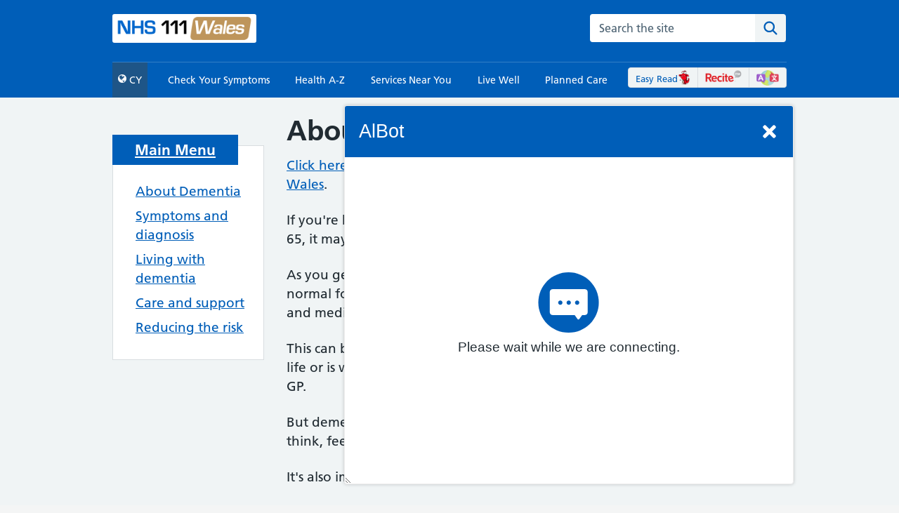

--- FILE ---
content_type: text/html; charset=utf-8
request_url: https://111.wales.nhs.uk/LiveWell/Dementia/AboutDementia/
body_size: 18426
content:


<!DOCTYPE html>

<html xmlns="http://www.w3.org/1999/xhtml" lang="en">
<head>

    <!-- TAKEN FROM OLD MASTER (ADAPTED) ************************************ -->
    

<!-- Global site tag (gtag.js) - Google Analytics -->


<!-- Google tag (gtag.js) -->
<script async src="https://www.googletagmanager.com/gtag/js?id=G-8ZQS6TBSQ4"></script>
<script>
    window.dataLayer = window.dataLayer || [];
    function gtag() { dataLayer.push(arguments); }
    gtag('js', new Date());

    gtag('config', 'G-8ZQS6TBSQ4');
</script><meta charset="utf-8" /><meta http-equiv="X-UA-Compatible" content="IE=edge" /><meta name="viewport" content="width=device-width, initial-scale=1.0" />
        <meta name="language" content="en-gb" />
    <meta name="copyright" content="Welsh Ambulance Services NHS Trust" /><meta id="desc" name="description" content="NHS 111 Wales is available 24 hours a day, every day. You can call if you are feeling ill and unsure what to do. You can also access a wide range of health information on conditions, treatments and local health services.
" /><meta name="developed by" content="Welsh Ambulance Services NHS Trust" /><meta name="robots" content="index,follow" /><title>
	NHS 111 Wales - Dementia
</title>
<script src="/bundles/modernizr?v=wBEWDufH_8Md-Pbioxomt90vm6tJN2Pyy9u9zHtWsPo1"></script>
<link href="/Content/css?v=3iEv8vqPidB6TVfgNOGrLoJr-SPH_mV3YwpggEk2_ao1" rel="stylesheet"/>
<link href="../../../favicon.ico" rel="shortcut icon" type="image/x-icon" />

    <!-- Begin Cookie Consent plugin -->
  <script type="text/javascript">
        var message = "We use cookies on our website.";
        var dismiss = "OK";
        var learnMore = "Privacy Policy";

        window.cookieconsent_options = {
            "message": message,
            "dismiss": dismiss,
            "learnMore": learnMore,
            "link": "https://111.wales.nhs.uk/privacypolicy/",
            "theme": "dark-bottom"
        };
  </script>
  
    <script src="./Scripts/cookieconsent.min.js"></script>
    <!-- End Cookie Consent plugin -->
    <!-- END OF TAKEN FROM OLD MASTER **************************** -->

    <meta charset="utf-8" /><meta http-equiv="X-UA-Compatible" content="IE=edge" /><meta name="viewport" content="width=device-width, initial-scale=1, shrink-to-fit=no" /><meta name="description" content="Advice, tips and tools to help you make the best choices about your health and wellbeing." /><link rel="canonical" href="https://www.nhs.uk/live-well/" /><link href="https://assets.nhs.uk/" rel="preconnect" crossorigin="" /><link type="font/woff2" href="https://assets.nhs.uk/fonts/FrutigerLTW01-55Roman.woff2" rel="preload" as="font" crossorigin="" /><link type="font/woff2" href="https://assets.nhs.uk/fonts/FrutigerLTW01-65Bold.woff2" rel="preload" as="font" crossorigin="" /><link href="../../../Content/font-awesome.min.css" rel="stylesheet" /><link href="../../../NHSFrontend/css/nhsuk-5.2.0.min.css" rel="stylesheet" type="text/css" /><link href="../../../Content/111site.css?v=4.0" rel="stylesheet" /><link rel="shortcut icon" href="/static/nhsuk/img/favicons/favicon.68c7f017cfba.ico" type="image/x-icon" /><link rel="apple-touch-icon" href="/static/nhsuk/img/favicons/apple-touch-icon-180x180.15a5044def06.png" /><link rel="mask-icon" href="/static/nhsuk/img/favicons/favicon.25bc75538faa.svg" color="#005eb8" /><link rel="icon" sizes="192x192" href="/static/nhsuk/img/favicons/favicon-192x192.43924bfe6c7e.png" /><meta name="msapplication-TileImage" content="/static/nhsuk/img/favicons/mediumtile-144x144.cf4985872492.png" /><meta name="msapplication-TileColor" content="#005eb8" /><meta name="msapplication-square70x70logo" content="/static/nhsuk/img/favicons/smalltile-70x70.29f75b06cf75.png" /><meta name="msapplication-square150x150logo" content="/static/nhsuk/img/favicons/mediumtile-150x150.89688d93af5b.png" /><meta name="msapplication-wide310x150logo" content="/static/nhsuk/img/favicons/widetile-310x150.535c3996630d.png" /><meta name="msapplication-square310x310logo" content="/static/nhsuk/img/favicons/largetile-310x310.294742e00ff4.png" /><meta property="og:url" content="https://111.wales.nhs.uk/" /><meta property="og:site_name" content="nhs.uk" /><meta property="og:title" content="NHS 111 Wales" /><meta property="og:description" content="Advice, tips and tools to help you make the best choices about your health and wellbeing." /><meta property="og:type" content="website" /><meta property="og:locale" content="en_GB" /><meta property="og:image" content="https://111.wales.nhs.uk/assets/images/logoen.png" /><meta property="og:image:alt" content="nhs.uk" /><meta property="article:author" content="https://www.facebook.com/nhswebsite/" /><meta property="article:modified_time" content="18 Nov 2021, 3:56 p.m." /><meta property="article:published_time" content="26 Apr 2018, 10:14 a.m." /><meta property="article:section" content="livewell" /><meta name="twitter:card" content="summary_large_image" /><meta name="twitter:site" content="@nhsuk" /><meta name="twitter:creator" content="@nhsuk" /><meta name="twitter:image:alt" content="nhs.uk" />

    <script src="../Scripts/NHSDW.js"></script>

    <script type="application/javascript">window.digitalData =
        {
            "page": {
                "pageInfo": {
                    "pageName": "nhs:web:NHS 111 Wales"
                },
                "category":
                {
                    "primaryCategory": "NHS 111 Wales",
                    "subCategory1": "",
                    "subCategory2": "",
                    "subCategory3": ""
                }
            },
        };
    </script>

    <script>
        window.NHSUK_SETTINGS = {};
        window.NHSUK_SETTINGS.BANNER_API_URL = "//www.nhs.uk/externalservices/surveyfeedapi/api/bannerfeed";
        window.NHSUK_SETTINGS.BANNER_TEST_API_URL = "//www.nhs.uk/externalservices/surveyfeedapi/api/testfeed";

        window.NHSUK_SETTINGS.SUGGESTIONS_TEST_HOST = "//api.nhs.uk/site-search/autocomplete";
        window.NHSUK_SETTINGS.SEARCH_TEST_HOST = "//nhs.uk/search/results";
        window.NHSUK_SETTINGS.USER_FEEDBACK_STORE_ENDPOINT = "https://nhsuk-user-feedback-func-prod-uks.azurewebsites.net/";
    </script>

    <style>
        .nhsuk-user-feedback-form {
            line-height: 0;
        }

        .nhsuk-user-feedback-form__list-item {
            display: inline-block;
        }
    </style>
 
     <!-- Google Tag Manager -->
    <script>(function (w, d, s, l, i) {
            w[l] = w[l] || []; w[l].push({
                'gtm.start':
                    new Date().getTime(), event: 'gtm.js'
            }); var f = d.getElementsByTagName(s)[0],
                j = d.createElement(s), dl = l != 'dataLayer' ? '&l=' + l : ''; j.async = true; j.src =
                    'https://www.googletagmanager.com/gtm.js?id=' + i + dl; f.parentNode.insertBefore(j, f);
        })(window, document, 'script', 'dataLayer', 'GTM-5FWHNVH');</script>
    
    <style type="text/css">
        iframe#_hjRemoteVarsFrame {
            display: none !important;
            width: 1px !important;
            height: 1px !important;
            opacity: 0 !important;
            pointer-events: none !important;
        }
    </style>

    <script defer type="text/javascript" src="https://prod-druid-apc.azureedge.net/v2/druid_webchat_v2.js"></script>
    <link defer="" href="https://prod-druid-apc.azureedge.net/v2/druid_webchat_v2.css" rel="stylesheet" /></head>
<body>

     <!-- Google Tag Manager (noscript) -->
        <noscript><iframe src="https://www.googletagmanager.com/ns.html?id=GTM-5FWHNVH"
        height="0" width="0" style="display:none;visibility:hidden"></iframe></noscript>
        <!-- End Google Tag Manager (noscript) -->

<form method="post" action="./" onsubmit="javascript:return WebForm_OnSubmit();" id="form1">
<div class="aspNetHidden">
<input type="hidden" name="__EVENTTARGET" id="__EVENTTARGET" value="" />
<input type="hidden" name="__EVENTARGUMENT" id="__EVENTARGUMENT" value="" />
<input type="hidden" name="__VIEWSTATE" id="__VIEWSTATE" value="/[base64]/[base64]" />
</div>

<script type="text/javascript">
//<![CDATA[
var theForm = document.forms['form1'];
if (!theForm) {
    theForm = document.form1;
}
function __doPostBack(eventTarget, eventArgument) {
    if (!theForm.onsubmit || (theForm.onsubmit() != false)) {
        theForm.__EVENTTARGET.value = eventTarget;
        theForm.__EVENTARGUMENT.value = eventArgument;
        theForm.submit();
    }
}
//]]>
</script>



<script src="/bundles/MsAjaxJs?v=c42ygB2U07n37m_Sfa8ZbLGVu4Rr2gsBo7MvUEnJeZ81" type="text/javascript"></script>
<script src="../../../Scripts/jquery-1.10.2.min.js" type="text/javascript"></script>
<script src="../../../Scripts/respond.min.js" type="text/javascript"></script>
<script src="../../../Scripts/WebForms/WebForms.js" type="text/javascript"></script>
<script src="../../../Scripts/WebForms/WebUIValidation.js" type="text/javascript"></script>
<script src="../../../Scripts/WebForms/Focus.js" type="text/javascript"></script>
<script src="../../../Scripts/jquery.matchHeight.js" type="text/javascript"></script>
<script src="../../../Scripts/NHSDW.js" type="text/javascript"></script>
<script src="../../../NHSFrontend/js/nhsuk-5.2.0.min.js" type="text/javascript"></script>
<script src="../../../libs/WebService.asmx/js" type="text/javascript"></script>
<script type="text/javascript">
//<![CDATA[
function WebForm_OnSubmit() {
if (typeof(ValidatorOnSubmit) == "function" && ValidatorOnSubmit() == false) return false;
return true;
}
//]]>
</script>

<div class="aspNetHidden">

	<input type="hidden" name="__VIEWSTATEGENERATOR" id="__VIEWSTATEGENERATOR" value="3CBC11B8" />
	<input type="hidden" name="__EVENTVALIDATION" id="__EVENTVALIDATION" value="/wEdAAN372+e5VwLl9hZe3CVXbFPB6kcfUqxxIWH6tJ1x6M5oefi2ela0N8RgK7GUZxtMQJViGrDHkYSgRPJ5zQWOZdSs1OFRg==" />
</div>
    
    <script type="text/javascript">
//<![CDATA[
Sys.WebForms.PageRequestManager._initialize('ctl00$ctl49', 'form1', [], [], [], 90, 'ctl00');
//]]>
</script>


    <div id="overlayEffect" class="hide"><img class="overlay-image" src="../assets/images/loading.gif" alt="" /></div>

    <header class="nhsuk-header" role="banner">
        <div class="nhsuk-width-container nhsuk-header__container" style="padding-bottom: 3px">

            <div class="nhsuk-header__logo">
                <a id="lbLogoHome" href="../../../"><img id="imgLogo" class="wast-logo" src="../../../assets/images/logoen.png" alt="111 NHS Wales Ambulance Service Trust" /></a>
            </div>

            <!-- SEARCH IN HEADER -->
            <div class="nhsuk-header__content" id="content-header">

                <div class="nhsuk-header__menu">
                    <button class="nhsuk-header__menu-toggle mobile-menu-button" id="toggle-menu" aria-controls="header-navigation" aria-expanded="false">Menu</button>
                </div>

                <div class="nhsuk-header__search">
                    <div class="nhsuk-header__search-wrap beta-header__search-wrap js-show search-margin" id="wrap-search">
                        <label class="nhsuk-u-visually-hidden" for="search-field">Search the NHS website</label>
                        <div class="autocomplete-container" id="autocomplete-container">
                            <div class="autocomplete__wrapper">
                                <div style="border: 0px; clip: rect(0px, 0px, 0px, 0px); height: 1px; margin-bottom: -1px; margin-right: -1px; overflow: hidden; padding: 0px; position: absolute; white-space: nowrap; width: 1px;">
                                    <div id="search-field__status--A" role="status" aria-atomic="true" aria-live="polite"></div>
                                    <div id="search-field__status--B" role="status" aria-atomic="true" aria-live="polite"></div>
                                </div>
                                <input name="ctl00$txtSearchSite" type="text" id="txtSearchSite" class="autocomplete__input autocomplete__input--default" name="txtSearchSite" onkeypress="return EnterSearchKeyPress(event)" placeholder="Search the site" />                                     
                                <ul class="autocomplete__menu autocomplete__menu--inline autocomplete__menu--hidden" id="search-field__listbox" role="listbox"></ul>
                                <span id="search-field__assistiveHint" style="display: none;">When autocomplete results are available use up and down arrows to review and enter to select.  Touch device users, explore by touch or with swipe gestures.</span>
                            </div>
                        </div>
                        <button class="nhsuk-search__submit beta-search__submit search-button" onclick="SearchSite()">
                            <svg class="nhsuk-icon nhsuk-icon__search beta-icon__search" xmlns="http://www.w3.org/2000/svg" viewBox="0 0 24 24" aria-hidden="true" focusable="false">
                                <path d="M19.71 18.29l-4.11-4.1a7 7 0 1 0-1.41 1.41l4.1 4.11a1 1 0 0 0 1.42 0 1 1 0 0 0 0-1.42zM5 10a5 5 0 1 1 5 5 5 5 0 0 1-5-5z"></path>
                            </svg>
                            <span class="nhsuk-u-visually-hidden">Search the site</span>
                        </button>
                    </div>                    
                    <span id="CustomValidatorSearchsite" style="color:Red;visibility:hidden;">Invalid search input</span>                    
                </div>
            </div>
        </div>

        <nav class="nhsuk-header__navigation" id="header-navigation" role="navigation" aria-label="Primary navigation" aria-labelledby="label-navigation">
            <div class="nhsuk-width-container">
                <p class="nhsuk-header__navigation-title">
                    <span id="label-navigation">Menu</span>
                    <button class="nhsuk-header__navigation-close" id="close-menu">
                        <svg class="nhsuk-icon nhsuk-icon__close" xmlns="http://www.w3.org/2000/svg" viewBox="0 0 24 24" aria-hidden="true" focusable="false" height="27" width="27">
                            <path d="M13.41 12l5.3-5.29a1 1 0 1 0-1.42-1.42L12 10.59l-5.29-5.3a1 1 0 0 0-1.42 1.42l5.3 5.29-5.3 5.29a1 1 0 0 0 0 1.42 1 1 0 0 0 1.42 0l5.29-5.3 5.29 5.3a1 1 0 0 0 1.42 0 1 1 0 0 0 0-1.42z"></path>
                        </svg>
                        <span class="nhsuk-u-visually-hidden">Close menu</span>
                    </button>
                </p>
                <ul class="nhsuk-header__navigation-list">
                    <li class="nhsuk-header__navigation-item">
                        <a id="lbLanguage" title="Switch language" class="nhsuk-header__navigation-link menu-language-link" href="javascript:__doPostBack(&#39;ctl00$lbLanguage&#39;,&#39;&#39;)"><span class='fa fa-globe'></span>&nbsp;CY</a>
                    </li>

                    <li class="nhsuk-header__navigation-item nhsuk-header__navigation-item--for-mobile">
                        <a class="nhsuk-header__navigation-link" href="/localservices/InformationInOtherLanguages.aspx">Welcome Pack 
                            <img class="other-languages" src="/assets/images/OtherLanguages.png" alt="Other Languages" />
                            <svg class="nhsuk-icon nhsuk-icon__chevron-right" xmlns="http://www.w3.org/2000/svg" viewBox="0 0 24 24" aria-hidden="true" height="34" width="34">
                                <path d="M15.5 12a1 1 0 0 1-.29.71l-5 5a1 1 0 0 1-1.42-1.42l4.3-4.29-4.3-4.29a1 1 0 0 1 1.42-1.42l5 5a1 1 0 0 1 .29.71z"></path>
                            </svg>
                        </a>
                    </li>

                    <li class="nhsuk-header__navigation-item">
                        <a id="hlCheckyourSymptoms" class="nhsuk-header__navigation-link" href="../../../SelfAssessments/default.aspx">Check Your Symptoms
                             <svg class="nhsuk-icon nhsuk-icon__chevron-right" xmlns="http://www.w3.org/2000/svg" viewBox="0 0 24 24" aria-hidden="true" height="34" width="34">
                                <path d="M15.5 12a1 1 0 0 1-.29.71l-5 5a1 1 0 0 1-1.42-1.42l4.3-4.29-4.3-4.29a1 1 0 0 1 1.42-1.42l5 5a1 1 0 0 1 .29.71z"></path>
                             </svg>
                        </a>
                    </li>

                    <li class="nhsuk-header__navigation-item">
                        <a id="hlHealthAZ" class="nhsuk-header__navigation-link" href="../../../encyclopaedia/Default.aspx">Health A-Z
                             <svg class="nhsuk-icon nhsuk-icon__chevron-right" xmlns="http://www.w3.org/2000/svg" viewBox="0 0 24 24" aria-hidden="true" height="34" width="34">
                                <path d="M15.5 12a1 1 0 0 1-.29.71l-5 5a1 1 0 0 1-1.42-1.42l4.3-4.29-4.3-4.29a1 1 0 0 1 1.42-1.42l5 5a1 1 0 0 1 .29.71z"></path>
                             </svg>
                        </a>
                    </li>

                    <li class="nhsuk-header__navigation-item">
                         <a id="hlServicesNearYou" class="nhsuk-header__navigation-link" href="../../../LocalServices/Default.aspx">Services Near You
                             <svg class="nhsuk-icon nhsuk-icon__chevron-right" xmlns="http://www.w3.org/2000/svg" viewBox="0 0 24 24" aria-hidden="true" height="34" width="34">
                                <path d="M15.5 12a1 1 0 0 1-.29.71l-5 5a1 1 0 0 1-1.42-1.42l4.3-4.29-4.3-4.29a1 1 0 0 1 1.42-1.42l5 5a1 1 0 0 1 .29.71z"></path>
                             </svg>
                        </a>
                    </li>

                    <li class="nhsuk-header__navigation-item">
                       <a id="hlLiveWell" class="nhsuk-header__navigation-link" href="../../Default.aspx">Live Well
                             <svg class="nhsuk-icon nhsuk-icon__chevron-right" xmlns="http://www.w3.org/2000/svg" viewBox="0 0 24 24" aria-hidden="true" height="34" width="34">
                                <path d="M15.5 12a1 1 0 0 1-.29.71l-5 5a1 1 0 0 1-1.42-1.42l4.3-4.29-4.3-4.29a1 1 0 0 1 1.42-1.42l5 5a1 1 0 0 1 .29.71z"></path>
                             </svg>
                        </a>
                    </li>

                    <li class="nhsuk-header__navigation-item">
                            <a id="hlPlannedCare" class="nhsuk-header__navigation-link" href="../../../PlannedCare/Default.aspx">Planned Care
                             <svg class="nhsuk-icon nhsuk-icon__chevron-right" xmlns="http://www.w3.org/2000/svg" viewBox="0 0 24 24" aria-hidden="true" height="34" width="34">
                                <path d="M15.5 12a1 1 0 0 1-.29.71l-5 5a1 1 0 0 1-1.42-1.42l4.3-4.29-4.3-4.29a1 1 0 0 1 1.42-1.42l5 5a1 1 0 0 1 .29.71z"></path>
                             </svg>
                            </a>
                        </li>

                    <li class="nhsuk-header__navigation-item nhsuk-header__navigation-item--for-mobile">
                        <a class="nhsuk-header__navigation-link" href="/easyreads">Easy Read
                            <img class="easy-read" src="/assets/images/easyread_clear.png" alt="Easy Read" />
                            <svg class="nhsuk-icon nhsuk-icon__chevron-right" xmlns="http://www.w3.org/2000/svg" viewBox="0 0 24 24" aria-hidden="true" height="34" width="34">
                                <path d="M15.5 12a1 1 0 0 1-.29.71l-5 5a1 1 0 0 1-1.42-1.42l4.3-4.29-4.3-4.29a1 1 0 0 1 1.42-1.42l5 5a1 1 0 0 1 .29.71z"></path>
                            </svg>
                        </a>
                    </li>

                    <li class="nhsuk-header__navigation-item nhsuk-header__navigation-item--for-mobile">
                        <a class="nhsuk-header__navigation-link reciteme reciteme-link" href="#">
                            <img class="recite-me reciteme" src="/assets/images/reciteme_clear.png" alt="Recite Me" />
                            <svg class="nhsuk-icon nhsuk-icon__chevron-right" xmlns="http://www.w3.org/2000/svg" viewBox="0 0 24 24" aria-hidden="true" height="34" width="34">
                                <path d="M15.5 12a1 1 0 0 1-.29.71l-5 5a1 1 0 0 1-1.42-1.42l4.3-4.29-4.3-4.29a1 1 0 0 1 1.42-1.42l5 5a1 1 0 0 1 .29.71z"></path>
                            </svg>
                        </a>
                    </li>                   
                    
                    <li class="nhsuk-header__navigation-item mobileHidden">
                        <div class="menu-top-right">
                            <span class="left-menu-top-right">
                                <a class="easy-read-head-link" href="/easyreads">
                                    Easy Read<img class="easy-read" src="/assets/images/easyread_clear.png" alt="Easy Read" />
                                </a>                           
                            </span>
                            <span class="center-menu-top-right">
                                <a href="#" class="reciteme-link">
                                    <img class="recite-me reciteme" src="/assets/images/reciteme_clear.png" alt="Recite Me" />
                                </a>                            
                            </span>
                            <span class="right-menu-top-right">                                                                 
                                <a href="/localservices/InformationInOtherLanguages.aspx">
                                    <img class="easy-read" src="/assets/images/OtherLanguages.png" alt="Other Languages" />
                                </a>
                            </span>
                        </div>
                    </li>

                </ul>
            </div>
        </nav>

    </header>

    <div class="yellow-banner">
        <div class="nhsuk-width-container">
            <p>Thursday 25th and Friday 26th December and Thursday 1st January are bank holidays. This means there will be some disruption to health services.  <a href=https://twitter.com/hashtag/HelpUsHelpYou?src=hashtag_click>#Helpushelpyou</a> by ordering and collecting repeat prescriptions in advance. 
    If you have run out of prescribed medication, use our <a href="/SelfAssessments/symptomcheckers/default.aspx?ScName=AccessingMedicines&SCTId=234&locale=en&term=A">Accessing Medicines Guide</a>. You can find more information on our <a href="/OutOfHours.aspx">Out of Hours page</a>.

        </div>
    </div>

        <div>
            <div class="nhsuk-width-container">
                <main class="nhsuk-main-wrapper pad-top-20" id="maincontent" role="main">
                    <!-- CONTENT -->
                    
    <link href="/Content/livewell.css" rel="stylesheet" />
    <meta charset="utf-8" />
    <meta name="viewport" content="width=device-width, initial-scale=1.0" />
    <meta http-equiv="X-UA-Compatible" content="IE=edge" />







     <div class="nhsuk-grid-row">
            <div class="nhsuk-grid-column-one-quarter">
                <div class="nhsuk-do-dont-list">
                      <h3 class="nhsuk-do-dont-list__label">
                          <a class="white-colour" href="/LiveWell/Dementia/">Main Menu</a>
                      </h3>

                      <ul class="nhsuk-list nhsuk-list--tick">
                       
                          <li><a class="nhsuk-card__link" href="/LiveWell/Dementia/15/">About Dementia</a></li><li><a class="nhsuk-card__link" href="/LiveWell/Dementia/16/">Symptoms and diagnosis</a></li><li><a class="nhsuk-card__link" href="/LiveWell/Dementia/17/">Living with dementia</a></li><li><a class="nhsuk-card__link" href="/LiveWell/Dementia/18/">Care and support</a></li><li><a class="nhsuk-card__link" href="/LiveWell/Dementia/19/">Reducing the risk </a></li>
                      </ul>
                </div>
        </div>

    <div class="nhsuk-grid-column-three-quarters">
        

        <h2 class="nhsuk-heading-m">About Dementia</h2>
        
        <p><a href="https://socialcare.wales/service-improvement/dementia-and-covid-19">Click here for information about Dementia and Covid 19 from Social Care Wales</a>.</p>

<p>If you&#39;re becoming increasingly forgetful, particularly if you&#39;re over the age of 65, it may be a good idea to talk to your GP about the early signs of dementia.</p>

<p>As you get older, you may find that&nbsp;<a href="https://111.wales.nhs.uk/encyclopaedia/m/article/memoryloss(amnesia)">memory loss</a>&nbsp;becomes a problem. It&#39;s normal for your memory to be affected by stress, tiredness, or certain illnesses and medications.</p>

<p>This can be annoying if it happens occasionally, but if it&#39;s affecting your daily life or is worrying you or someone you know, you should seek help from your GP.</p>

<p>But dementia isn&#39;t just about memory loss. It can also affect the way you speak, think, feel and behave.</p>

<p>It&#39;s also&nbsp;important to remember that dementia is not a natural part of ageing.</p>

<p>View stories and experiences from people affected by dementia <a href="https://dementiadiaries.org/">here.</a></p>

<p><a href="https://111.wales.nhs.uk/easyreads/articlelist/Dementia">Click here for easy read information about dementia.</a></p>

<p>Click here for information in <a href="https://www.alzheimers.org.uk/get-support/publications-factsheets/bsl-factsheets">British Sign Language.</a></p>

<h3><strong>What is dementia?</strong></h3>

<p>Dementia is a syndrome (a group of related symptoms) associated with an ongoing decline of brain functioning. This may include problems with:</p>

<ul>
	<li style="margin-left: 36pt;">memory loss - unusual forgetfulness, where you may not be able to remember new events and/or recall one or more memories of the past. Depending on the cause, it may be for just a short time, or it may not go away and get worse over time and interfere with daily activities.</li>
	<li style="margin-left: 36pt;">thinking speed - also known as the processing speed of your brain, thinking speed is the speed at which you receive information through your five senses, process it and respond. It is a main aspect of your cognitive process.</li>
	<li style="margin-left: 36pt;">mental sharpness and quickness - also known as mental acuity, this&nbsp;refers to being&nbsp;mentally&nbsp;sharp, having an excellent memory, and completing tasks with ease. If you lack mental acuity you may forget important things, have difficulty concentrating and lack the focus to complete tasks.</li>
	<li style="margin-left: 36pt;">language and/or understanding -&nbsp; also known as aphasia, a person often has trouble with the 4 main ways people understand and use language (reading, listening, speaking, typing or writing. Speaking problems are often the most obvious, and people with aphasia may make mistakes with the words they use, such as using the wrong sounds in a word, choosing the wrong word, or putting words together incorrectly.</li>
	<li style="margin-left: 36pt;">judgement - diffiiculty with thinking and making reasoned decisions</li>
	<li style="margin-left: 36pt;">mood - your emotional state or mood may be distorted or inconsistent with your circumstances and could interfere with your ability to function.</li>
	<li style="margin-left: 36pt;">movement - coordination, changing position, using limbs to complete tasks</li>
	<li style="margin-left: 36pt;">difficulties carrying out daily activities - everyday life tasks including eating, dressing, getting into or out of a bed or chair, taking a bath or shower, and using the toilet.</li>
</ul>

<p>There are many different causes of dementia. People often get confused about the difference between Alzheimer&#39;s disease and dementia.</p>

<p><a href="https://111.wales.nhs.uk/encyclopaedia/a/article/alzheimersdisease">Alzheimer&#39;s disease</a>&nbsp;is a type of dementia and, together with&nbsp;<a href="https://111.wales.nhs.uk/encyclopaedia/v/article/Vasculardementia/">vascular dementia</a>, makes up the vast majority of cases.</p>

<p>People with dementia can become apathetic or uninterested in their usual activities, or may have problems controlling their emotions.</p>

<p>They may also find social situations challenging and lose interest in socialising. Aspects of their personality may change.</p>

<p>A person with dementia may lose empathy (understanding and compassion), they may see or hear things that other people do not (<a href="https://111.wales.nhs.uk/encyclopaedia/h/article/hallucinations">hallucinations</a>).</p>

<p>Because people with dementia may lose the ability to remember events or fully understand their environment or situations, it can seem as if they&#39;re not telling the truth, or are wilfully ignoring problems.</p>

<p>As dementia affects a person&#39;s mental abilities, they may find planning and organising difficult. Maintaining their independence may also become a problem.</p>

<p>A person with dementia will therefore usually need help from friends or relatives, including help with decision making.</p>

<h3><strong>Why is it important to get a diagnosis?</strong></h3>

<p>Although there is no cure for dementia at present, if it&#39;s diagnosed in the early stages, there are ways you can slow it down and maintain mental function.</p>

<p>A diagnosis can help people with dementia get the right treatment and support, and help those close to them to prepare and plan for the future. With treatment and support, many people are able to lead active, fulfilled lives.</p>

<p>The symptoms of dementia tend to worsen with time. In the much later stages of dementia, people will be able to do far less for themselves and may lose much of their ability to communicate.</p>

<p>Read more about&nbsp;<a href="https://111.wales.nhs.uk/LiveWell/Dementia/howisdementia/">how dementia is diagnosed</a>, or find out more about:</p>

<ul>
	<li><a href="https://111.wales.nhs.uk/LiveWell/Dementia/Livingwell/">Living with dementia</a></li>
	<li><a href="https://111.wales.nhs.uk/LiveWell/Dementia/Stayingindependent/">Staying independent if you have dementia</a></li>
	<li><a href="https://111.wales.nhs.uk/LiveWell/Dementia/Lookingaftersomeonewithdementia/">Looking after a loved one with dementia</a></li>
</ul>

<h3><strong>How common is dementia?</strong></h3>

<p>According to the&nbsp;<a href="https://www.alzheimers.org.uk/about-us/policy-and-influencing/dementia-uk-report">Alzheimer&#39;s Society</a>&nbsp;there are around 850,000 people in the UK with dementia. One in 14 people over 65 will develop dementia, and the condition affects 1 in 6 people over 80.</p>

<p>The number of people with dementia is increasing because people are living longer. It is estimated that by 2025, the number of people with dementia in the UK will have increased to around 1 million.</p>

<p>There are approximately over 46,000 people in Wales currently living with dementia. 2-3,000 of these people are living with young onset dementia. View more about young onset dementia and activity in Wales <a href="https://www.youngdementiauk.org/wales">here.</a></p>

<p><a href="https://111.wales.nhs.uk/LiveWell/Dementia/Worried/">Worried someone has dementia?</a></p>

        
                
    </div>
    
     </div>




    



                    

                </main>
            </div>

        </div>

        <footer role="contentinfo" class="page-footer">
            <div class="nhsuk-footer fixed-footer" id="nhsuk-footer">
                <div class="nhsuk-width-container">
                    <div class="left-footer-links">
                        <span>
                            <a href="https://www.facebook.com/NHS111Wales" class="fa-stack" title="Follow us on Facebook">
                                <span class="fa fa-facebook fa-stack-2x" aria-label="Follow us on Facebook"></span>
                            </a>
                        </span>
                        <span>
                            <a href="https://twitter.com/NHS111Wales" class="fa-stack" title="Follow us on Twitter">
                                <span class="fa fa-twitter fa-stack-2x" aria-label="Follow us on Twitter"></span>
                            </a>
                        </span>
                        <span>
                            <a href="http://www.youtube.com/welshambulance" class="fa-stack" title="Follow us on YouTube">
                                <span class="fa fa-youtube fa-stack-2x"  aria-label="Follow us on YouTube"></span>
                            </a>
                        </span>
                    </div>
                    <div class="right-footer-links">
                        <p class="nhsuk-footer__copyright wast-copyright">©&nbsp;2026&nbsp;Welsh Ambulance Services University NHS Trust</p>
                    </div>
                    <div class="internal-footer-links clear-left">
                        <span><a id="hlAboutUs" href="../../../aboutus">About Us</a></span>
                        <span><a id="hlAccessibility" href="../../../accessibility">Accessibility</a></span>
                        <span><a id="hlAccessibilityStatement" href="../../../accessibility/statement">Accessibility Statement</a></span>
                        <span><a id="hlContactUs" href="../../../contactus">Contact Us</a></span>
                        <span><a id="hlFeedback" href="../../../contactus/feedback/default.aspx">Feedback</a></span>
                        <span><a id="hlPrivacyPolicies" href="../../../privacypolicy/defaultNew.aspx">Privacy Policies</a></span>
                       
                        <span><a id="hlTermsOfUse" href="../../../termsofuse">Terms Of Use</a></span>
                    </div>
                </div>
            </div>
        </footer>

    
<script type="text/javascript">
//<![CDATA[
var Page_Validators =  new Array(document.getElementById("CustomValidatorSearchsite"));
//]]>
</script>

<script type="text/javascript">
//<![CDATA[
var CustomValidatorSearchsite = document.all ? document.all["CustomValidatorSearchsite"] : document.getElementById("CustomValidatorSearchsite");
CustomValidatorSearchsite.controltovalidate = "txtSearchSite";
CustomValidatorSearchsite.focusOnError = "t";
CustomValidatorSearchsite.errormessage = "Invalid search input";
CustomValidatorSearchsite.evaluationfunction = "CustomValidatorEvaluateIsValid";
//]]>
</script>


<script type="text/javascript">
//<![CDATA[

var Page_ValidationActive = false;
if (typeof(ValidatorOnLoad) == "function") {
    ValidatorOnLoad();
}

function ValidatorOnSubmit() {
    if (Page_ValidationActive) {
        return ValidatorCommonOnSubmit();
    }
    else {
        return true;
    }
}
        
document.getElementById('CustomValidatorSearchsite').dispose = function() {
    Array.remove(Page_Validators, document.getElementById('CustomValidatorSearchsite'));
}
//]]>
</script>
</form>
    <script type="text/javascript">
        function SearchSite() {
            var searchText = document.getElementById('txtSearchSite').value.trim();            

            // Matches any character NOT a letter or number or space or . or , or ? or &
            var pattern = /[^a-zA-Z\s\d.,?&]+/;

            if (searchText.length > 0) {
                if (!pattern.test(searchText)) {
                    __doPostBack('search', document.getElementById('txtSearchSite').value);
                }
            }
        }

        function EnterSearchKeyPress(e) {
            var searchText = document.getElementById('txtSearchSite').value.trim();            

            // Matches any character NOT a letter or number or space or . or , or ? or &
            var pattern = /[^a-zA-Z\s\d.,?&]+/;
            
            if (e.keyCode == 13) {                
                if (searchText.length > 0) {
                    if (!pattern.test(searchText)) {
                        __doPostBack('search', document.getElementById('txtSearchSite').value);
                    }
                }
            }
        }
    </script>

    <script type="text/javascript">
        document.addEventListener("DOMContentLoaded", function (event) {
            DruidWebchat_v2.init({                   
                botId: "204d764e-63bf-42d6-d345-08ddbd2b0f7d",
                baseUrl: "https://druidapi.druidplatform.com",
                queryParams: "language=en", // pass queryParams to AuthorizeAsync method
                });
            });
    </script>

</body>
</html>


--- FILE ---
content_type: text/html; charset=utf-8
request_url: https://111.wales.nhs.uk/LiveWell/Dementia/AboutDementia/Scripts/cookieconsent.min.js
body_size: 10482
content:


<!DOCTYPE html>

<html xmlns="http://www.w3.org/1999/xhtml" lang="en">
<head>

    <!-- TAKEN FROM OLD MASTER (ADAPTED) ************************************ -->
    

<!-- Global site tag (gtag.js) - Google Analytics -->


<!-- Google tag (gtag.js) -->
<script async src="https://www.googletagmanager.com/gtag/js?id=G-8ZQS6TBSQ4"></script>
<script>
    window.dataLayer = window.dataLayer || [];
    function gtag() { dataLayer.push(arguments); }
    gtag('js', new Date());

    gtag('config', 'G-8ZQS6TBSQ4');
</script><meta charset="utf-8" /><meta http-equiv="X-UA-Compatible" content="IE=edge" /><meta name="viewport" content="width=device-width, initial-scale=1.0" />
        <meta name="language" content="en-gb" />
    <meta name="copyright" content="Welsh Ambulance Services NHS Trust" /><meta id="desc" name="description" content="NHS 111 Wales is available 24 hours a day, every day. You can call if you are feeling ill and unsure what to do. You can also access a wide range of health information on conditions, treatments and local health services.
" /><meta name="developed by" content="Welsh Ambulance Services NHS Trust" /><meta name="robots" content="index,follow" /><title>
	NHS 111 Wales
</title>
     
 
<script src="/bundles/modernizr?v=wBEWDufH_8Md-Pbioxomt90vm6tJN2Pyy9u9zHtWsPo1"></script>
<link href="/Content/css?v=3iEv8vqPidB6TVfgNOGrLoJr-SPH_mV3YwpggEk2_ao1" rel="stylesheet"/>
<link href="../../../../favicon.ico" rel="shortcut icon" type="image/x-icon" />

    <!-- Begin Cookie Consent plugin -->
  <script type="text/javascript">
        var message = "We use cookies on our website.";
        var dismiss = "OK";
        var learnMore = "Privacy Policy";

        window.cookieconsent_options = {
            "message": message,
            "dismiss": dismiss,
            "learnMore": learnMore,
            "link": "https://111.wales.nhs.uk/privacypolicy/",
            "theme": "dark-bottom"
        };
  </script>
  
    <script src="./Scripts/cookieconsent.min.js"></script>
    <!-- End Cookie Consent plugin -->
    <!-- END OF TAKEN FROM OLD MASTER **************************** -->

    <meta charset="utf-8" /><meta http-equiv="X-UA-Compatible" content="IE=edge" /><meta name="viewport" content="width=device-width, initial-scale=1, shrink-to-fit=no" /><meta name="description" content="Advice, tips and tools to help you make the best choices about your health and wellbeing." /><link rel="canonical" href="https://www.nhs.uk/live-well/" /><link href="https://assets.nhs.uk/" rel="preconnect" crossorigin="" /><link type="font/woff2" href="https://assets.nhs.uk/fonts/FrutigerLTW01-55Roman.woff2" rel="preload" as="font" crossorigin="" /><link type="font/woff2" href="https://assets.nhs.uk/fonts/FrutigerLTW01-65Bold.woff2" rel="preload" as="font" crossorigin="" /><link href="../../../../Content/font-awesome.min.css" rel="stylesheet" /><link href="../../../../NHSFrontend/css/nhsuk-5.2.0.min.css" rel="stylesheet" type="text/css" /><link href="../../../../Content/111site.css?v=4.0" rel="stylesheet" /><link rel="shortcut icon" href="/static/nhsuk/img/favicons/favicon.68c7f017cfba.ico" type="image/x-icon" /><link rel="apple-touch-icon" href="/static/nhsuk/img/favicons/apple-touch-icon-180x180.15a5044def06.png" /><link rel="mask-icon" href="/static/nhsuk/img/favicons/favicon.25bc75538faa.svg" color="#005eb8" /><link rel="icon" sizes="192x192" href="/static/nhsuk/img/favicons/favicon-192x192.43924bfe6c7e.png" /><meta name="msapplication-TileImage" content="/static/nhsuk/img/favicons/mediumtile-144x144.cf4985872492.png" /><meta name="msapplication-TileColor" content="#005eb8" /><meta name="msapplication-square70x70logo" content="/static/nhsuk/img/favicons/smalltile-70x70.29f75b06cf75.png" /><meta name="msapplication-square150x150logo" content="/static/nhsuk/img/favicons/mediumtile-150x150.89688d93af5b.png" /><meta name="msapplication-wide310x150logo" content="/static/nhsuk/img/favicons/widetile-310x150.535c3996630d.png" /><meta name="msapplication-square310x310logo" content="/static/nhsuk/img/favicons/largetile-310x310.294742e00ff4.png" /><meta property="og:url" content="https://111.wales.nhs.uk/" /><meta property="og:site_name" content="nhs.uk" /><meta property="og:title" content="NHS 111 Wales" /><meta property="og:description" content="Advice, tips and tools to help you make the best choices about your health and wellbeing." /><meta property="og:type" content="website" /><meta property="og:locale" content="en_GB" /><meta property="og:image" content="https://111.wales.nhs.uk/assets/images/logoen.png" /><meta property="og:image:alt" content="nhs.uk" /><meta property="article:author" content="https://www.facebook.com/nhswebsite/" /><meta property="article:modified_time" content="18 Nov 2021, 3:56 p.m." /><meta property="article:published_time" content="26 Apr 2018, 10:14 a.m." /><meta property="article:section" content="livewell" /><meta name="twitter:card" content="summary_large_image" /><meta name="twitter:site" content="@nhsuk" /><meta name="twitter:creator" content="@nhsuk" /><meta name="twitter:image:alt" content="nhs.uk" />

    <script src="../Scripts/NHSDW.js"></script>

    <script type="application/javascript">window.digitalData =
        {
            "page": {
                "pageInfo": {
                    "pageName": "nhs:web:NHS 111 Wales"
                },
                "category":
                {
                    "primaryCategory": "NHS 111 Wales",
                    "subCategory1": "",
                    "subCategory2": "",
                    "subCategory3": ""
                }
            },
        };
    </script>

    <script>
        window.NHSUK_SETTINGS = {};
        window.NHSUK_SETTINGS.BANNER_API_URL = "//www.nhs.uk/externalservices/surveyfeedapi/api/bannerfeed";
        window.NHSUK_SETTINGS.BANNER_TEST_API_URL = "//www.nhs.uk/externalservices/surveyfeedapi/api/testfeed";

        window.NHSUK_SETTINGS.SUGGESTIONS_TEST_HOST = "//api.nhs.uk/site-search/autocomplete";
        window.NHSUK_SETTINGS.SEARCH_TEST_HOST = "//nhs.uk/search/results";
        window.NHSUK_SETTINGS.USER_FEEDBACK_STORE_ENDPOINT = "https://nhsuk-user-feedback-func-prod-uks.azurewebsites.net/";
    </script>

    <style>
        .nhsuk-user-feedback-form {
            line-height: 0;
        }

        .nhsuk-user-feedback-form__list-item {
            display: inline-block;
        }
    </style>
 
     <!-- Google Tag Manager -->
    <script>(function (w, d, s, l, i) {
            w[l] = w[l] || []; w[l].push({
                'gtm.start':
                    new Date().getTime(), event: 'gtm.js'
            }); var f = d.getElementsByTagName(s)[0],
                j = d.createElement(s), dl = l != 'dataLayer' ? '&l=' + l : ''; j.async = true; j.src =
                    'https://www.googletagmanager.com/gtm.js?id=' + i + dl; f.parentNode.insertBefore(j, f);
        })(window, document, 'script', 'dataLayer', 'GTM-5FWHNVH');</script>
    
    <style type="text/css">
        iframe#_hjRemoteVarsFrame {
            display: none !important;
            width: 1px !important;
            height: 1px !important;
            opacity: 0 !important;
            pointer-events: none !important;
        }
    </style>

    <script defer type="text/javascript" src="https://prod-druid-apc.azureedge.net/v2/druid_webchat_v2.js"></script>
    <link defer="" href="https://prod-druid-apc.azureedge.net/v2/druid_webchat_v2.css" rel="stylesheet" /></head>
<body>

     <!-- Google Tag Manager (noscript) -->
        <noscript><iframe src="https://www.googletagmanager.com/ns.html?id=GTM-5FWHNVH"
        height="0" width="0" style="display:none;visibility:hidden"></iframe></noscript>
        <!-- End Google Tag Manager (noscript) -->

<form method="post" action="./cookieconsent.min.js?404%3bhttp%3a%2f%2f111.wales.nhs.uk%3a82%2fLiveWell%2fDementia%2fAboutDementia%2fScripts%2fcookieconsent.min.js" onsubmit="javascript:return WebForm_OnSubmit();" id="form1">
<div class="aspNetHidden">
<input type="hidden" name="__EVENTTARGET" id="__EVENTTARGET" value="" />
<input type="hidden" name="__EVENTARGUMENT" id="__EVENTARGUMENT" value="" />
<input type="hidden" name="__VIEWSTATE" id="__VIEWSTATE" value="/[base64]/[base64]/0b9eGKmkP" />
</div>

<script type="text/javascript">
//<![CDATA[
var theForm = document.forms['form1'];
if (!theForm) {
    theForm = document.form1;
}
function __doPostBack(eventTarget, eventArgument) {
    if (!theForm.onsubmit || (theForm.onsubmit() != false)) {
        theForm.__EVENTTARGET.value = eventTarget;
        theForm.__EVENTARGUMENT.value = eventArgument;
        theForm.submit();
    }
}
//]]>
</script>



<script src="/bundles/MsAjaxJs?v=c42ygB2U07n37m_Sfa8ZbLGVu4Rr2gsBo7MvUEnJeZ81" type="text/javascript"></script>
<script src="../../../../Scripts/jquery-1.10.2.min.js" type="text/javascript"></script>
<script src="../../../../Scripts/respond.min.js" type="text/javascript"></script>
<script src="../../../../Scripts/WebForms/WebForms.js" type="text/javascript"></script>
<script src="../../../../Scripts/WebForms/WebUIValidation.js" type="text/javascript"></script>
<script src="../../../../Scripts/WebForms/Focus.js" type="text/javascript"></script>
<script src="../../../../Scripts/jquery.matchHeight.js" type="text/javascript"></script>
<script src="../../../../Scripts/NHSDW.js" type="text/javascript"></script>
<script src="../../../../NHSFrontend/js/nhsuk-5.2.0.min.js" type="text/javascript"></script>
<script src="../../../../libs/WebService.asmx/js" type="text/javascript"></script>
<script type="text/javascript">
//<![CDATA[
function WebForm_OnSubmit() {
if (typeof(ValidatorOnSubmit) == "function" && ValidatorOnSubmit() == false) return false;
return true;
}
//]]>
</script>

<div class="aspNetHidden">

	<input type="hidden" name="__VIEWSTATEGENERATOR" id="__VIEWSTATEGENERATOR" value="22538B75" />
	<input type="hidden" name="__EVENTVALIDATION" id="__EVENTVALIDATION" value="/wEdAAPBM4V16FS06Rrrp0teRVgRX1Hvtbpdka8j8avDWkD1Ujy1iIcqFpapNZVkc7Jmt2P9NYdutlQ9iwclMSJJixTQPUNxgA==" />
</div>
    
    <script type="text/javascript">
//<![CDATA[
Sys.WebForms.PageRequestManager._initialize('ctl00$ctl00$ctl49', 'form1', [], [], [], 90, 'ctl00$ctl00');
//]]>
</script>


    <div id="overlayEffect" class="hide"><img class="overlay-image" src="../assets/images/loading.gif" alt="" /></div>

    <header class="nhsuk-header" role="banner">
        <div class="nhsuk-width-container nhsuk-header__container" style="padding-bottom: 3px">

            <div class="nhsuk-header__logo">
                <a id="lbLogoHome" href="../../../../"><img id="imgLogo" class="wast-logo" src="../../../../assets/images/logoen.png" alt="111 NHS Wales Ambulance Service Trust" /></a>
            </div>

            <!-- SEARCH IN HEADER -->
            <div class="nhsuk-header__content" id="content-header">

                <div class="nhsuk-header__menu">
                    <button class="nhsuk-header__menu-toggle mobile-menu-button" id="toggle-menu" aria-controls="header-navigation" aria-expanded="false">Menu</button>
                </div>

                <div class="nhsuk-header__search">
                    <div class="nhsuk-header__search-wrap beta-header__search-wrap js-show search-margin" id="wrap-search">
                        <label class="nhsuk-u-visually-hidden" for="search-field">Search the NHS website</label>
                        <div class="autocomplete-container" id="autocomplete-container">
                            <div class="autocomplete__wrapper">
                                <div style="border: 0px; clip: rect(0px, 0px, 0px, 0px); height: 1px; margin-bottom: -1px; margin-right: -1px; overflow: hidden; padding: 0px; position: absolute; white-space: nowrap; width: 1px;">
                                    <div id="search-field__status--A" role="status" aria-atomic="true" aria-live="polite"></div>
                                    <div id="search-field__status--B" role="status" aria-atomic="true" aria-live="polite"></div>
                                </div>
                                <input name="ctl00$ctl00$txtSearchSite" type="text" id="txtSearchSite" class="autocomplete__input autocomplete__input--default" name="txtSearchSite" onkeypress="return EnterSearchKeyPress(event)" placeholder="Search the site" />                                     
                                <ul class="autocomplete__menu autocomplete__menu--inline autocomplete__menu--hidden" id="search-field__listbox" role="listbox"></ul>
                                <span id="search-field__assistiveHint" style="display: none;">When autocomplete results are available use up and down arrows to review and enter to select.  Touch device users, explore by touch or with swipe gestures.</span>
                            </div>
                        </div>
                        <button class="nhsuk-search__submit beta-search__submit search-button" onclick="SearchSite()">
                            <svg class="nhsuk-icon nhsuk-icon__search beta-icon__search" xmlns="http://www.w3.org/2000/svg" viewBox="0 0 24 24" aria-hidden="true" focusable="false">
                                <path d="M19.71 18.29l-4.11-4.1a7 7 0 1 0-1.41 1.41l4.1 4.11a1 1 0 0 0 1.42 0 1 1 0 0 0 0-1.42zM5 10a5 5 0 1 1 5 5 5 5 0 0 1-5-5z"></path>
                            </svg>
                            <span class="nhsuk-u-visually-hidden">Search the site</span>
                        </button>
                    </div>                    
                    <span id="CustomValidatorSearchsite" style="color:Red;visibility:hidden;">Invalid search input</span>                    
                </div>
            </div>
        </div>

        <nav class="nhsuk-header__navigation" id="header-navigation" role="navigation" aria-label="Primary navigation" aria-labelledby="label-navigation">
            <div class="nhsuk-width-container">
                <p class="nhsuk-header__navigation-title">
                    <span id="label-navigation">Menu</span>
                    <button class="nhsuk-header__navigation-close" id="close-menu">
                        <svg class="nhsuk-icon nhsuk-icon__close" xmlns="http://www.w3.org/2000/svg" viewBox="0 0 24 24" aria-hidden="true" focusable="false" height="27" width="27">
                            <path d="M13.41 12l5.3-5.29a1 1 0 1 0-1.42-1.42L12 10.59l-5.29-5.3a1 1 0 0 0-1.42 1.42l5.3 5.29-5.3 5.29a1 1 0 0 0 0 1.42 1 1 0 0 0 1.42 0l5.29-5.3 5.29 5.3a1 1 0 0 0 1.42 0 1 1 0 0 0 0-1.42z"></path>
                        </svg>
                        <span class="nhsuk-u-visually-hidden">Close menu</span>
                    </button>
                </p>
                <ul class="nhsuk-header__navigation-list">
                    <li class="nhsuk-header__navigation-item">
                        <a id="lbLanguage" title="Switch language" class="nhsuk-header__navigation-link menu-language-link" href="javascript:__doPostBack(&#39;ctl00$ctl00$lbLanguage&#39;,&#39;&#39;)"><span class='fa fa-globe'></span>&nbsp;CY</a>
                    </li>

                    <li class="nhsuk-header__navigation-item nhsuk-header__navigation-item--for-mobile">
                        <a class="nhsuk-header__navigation-link" href="/localservices/InformationInOtherLanguages.aspx">Welcome Pack 
                            <img class="other-languages" src="/assets/images/OtherLanguages.png" alt="Other Languages" />
                            <svg class="nhsuk-icon nhsuk-icon__chevron-right" xmlns="http://www.w3.org/2000/svg" viewBox="0 0 24 24" aria-hidden="true" height="34" width="34">
                                <path d="M15.5 12a1 1 0 0 1-.29.71l-5 5a1 1 0 0 1-1.42-1.42l4.3-4.29-4.3-4.29a1 1 0 0 1 1.42-1.42l5 5a1 1 0 0 1 .29.71z"></path>
                            </svg>
                        </a>
                    </li>

                    <li class="nhsuk-header__navigation-item">
                        <a id="hlCheckyourSymptoms" class="nhsuk-header__navigation-link" href="../../../../SelfAssessments/default.aspx">Check Your Symptoms
                             <svg class="nhsuk-icon nhsuk-icon__chevron-right" xmlns="http://www.w3.org/2000/svg" viewBox="0 0 24 24" aria-hidden="true" height="34" width="34">
                                <path d="M15.5 12a1 1 0 0 1-.29.71l-5 5a1 1 0 0 1-1.42-1.42l4.3-4.29-4.3-4.29a1 1 0 0 1 1.42-1.42l5 5a1 1 0 0 1 .29.71z"></path>
                             </svg>
                        </a>
                    </li>

                    <li class="nhsuk-header__navigation-item">
                        <a id="hlHealthAZ" class="nhsuk-header__navigation-link" href="../../../../encyclopaedia/Default.aspx">Health A-Z
                             <svg class="nhsuk-icon nhsuk-icon__chevron-right" xmlns="http://www.w3.org/2000/svg" viewBox="0 0 24 24" aria-hidden="true" height="34" width="34">
                                <path d="M15.5 12a1 1 0 0 1-.29.71l-5 5a1 1 0 0 1-1.42-1.42l4.3-4.29-4.3-4.29a1 1 0 0 1 1.42-1.42l5 5a1 1 0 0 1 .29.71z"></path>
                             </svg>
                        </a>
                    </li>

                    <li class="nhsuk-header__navigation-item">
                         <a id="hlServicesNearYou" class="nhsuk-header__navigation-link" href="../../../../LocalServices/Default.aspx">Services Near You
                             <svg class="nhsuk-icon nhsuk-icon__chevron-right" xmlns="http://www.w3.org/2000/svg" viewBox="0 0 24 24" aria-hidden="true" height="34" width="34">
                                <path d="M15.5 12a1 1 0 0 1-.29.71l-5 5a1 1 0 0 1-1.42-1.42l4.3-4.29-4.3-4.29a1 1 0 0 1 1.42-1.42l5 5a1 1 0 0 1 .29.71z"></path>
                             </svg>
                        </a>
                    </li>

                    <li class="nhsuk-header__navigation-item">
                       <a id="hlLiveWell" class="nhsuk-header__navigation-link" href="../../../Default.aspx">Live Well
                             <svg class="nhsuk-icon nhsuk-icon__chevron-right" xmlns="http://www.w3.org/2000/svg" viewBox="0 0 24 24" aria-hidden="true" height="34" width="34">
                                <path d="M15.5 12a1 1 0 0 1-.29.71l-5 5a1 1 0 0 1-1.42-1.42l4.3-4.29-4.3-4.29a1 1 0 0 1 1.42-1.42l5 5a1 1 0 0 1 .29.71z"></path>
                             </svg>
                        </a>
                    </li>

                    <li class="nhsuk-header__navigation-item">
                            <a id="hlPlannedCare" class="nhsuk-header__navigation-link" href="../../../../PlannedCare/Default.aspx">Planned Care
                             <svg class="nhsuk-icon nhsuk-icon__chevron-right" xmlns="http://www.w3.org/2000/svg" viewBox="0 0 24 24" aria-hidden="true" height="34" width="34">
                                <path d="M15.5 12a1 1 0 0 1-.29.71l-5 5a1 1 0 0 1-1.42-1.42l4.3-4.29-4.3-4.29a1 1 0 0 1 1.42-1.42l5 5a1 1 0 0 1 .29.71z"></path>
                             </svg>
                            </a>
                        </li>

                    <li class="nhsuk-header__navigation-item nhsuk-header__navigation-item--for-mobile">
                        <a class="nhsuk-header__navigation-link" href="/easyreads">Easy Read
                            <img class="easy-read" src="/assets/images/easyread_clear.png" alt="Easy Read" />
                            <svg class="nhsuk-icon nhsuk-icon__chevron-right" xmlns="http://www.w3.org/2000/svg" viewBox="0 0 24 24" aria-hidden="true" height="34" width="34">
                                <path d="M15.5 12a1 1 0 0 1-.29.71l-5 5a1 1 0 0 1-1.42-1.42l4.3-4.29-4.3-4.29a1 1 0 0 1 1.42-1.42l5 5a1 1 0 0 1 .29.71z"></path>
                            </svg>
                        </a>
                    </li>

                    <li class="nhsuk-header__navigation-item nhsuk-header__navigation-item--for-mobile">
                        <a class="nhsuk-header__navigation-link reciteme reciteme-link" href="#">
                            <img class="recite-me reciteme" src="/assets/images/reciteme_clear.png" alt="Recite Me" />
                            <svg class="nhsuk-icon nhsuk-icon__chevron-right" xmlns="http://www.w3.org/2000/svg" viewBox="0 0 24 24" aria-hidden="true" height="34" width="34">
                                <path d="M15.5 12a1 1 0 0 1-.29.71l-5 5a1 1 0 0 1-1.42-1.42l4.3-4.29-4.3-4.29a1 1 0 0 1 1.42-1.42l5 5a1 1 0 0 1 .29.71z"></path>
                            </svg>
                        </a>
                    </li>                   
                    
                    <li class="nhsuk-header__navigation-item mobileHidden">
                        <div class="menu-top-right">
                            <span class="left-menu-top-right">
                                <a class="easy-read-head-link" href="/easyreads">
                                    Easy Read<img class="easy-read" src="/assets/images/easyread_clear.png" alt="Easy Read" />
                                </a>                           
                            </span>
                            <span class="center-menu-top-right">
                                <a href="#" class="reciteme-link">
                                    <img class="recite-me reciteme" src="/assets/images/reciteme_clear.png" alt="Recite Me" />
                                </a>                            
                            </span>
                            <span class="right-menu-top-right">                                                                 
                                <a href="/localservices/InformationInOtherLanguages.aspx">
                                    <img class="easy-read" src="/assets/images/OtherLanguages.png" alt="Other Languages" />
                                </a>
                            </span>
                        </div>
                    </li>

                </ul>
            </div>
        </nav>

    </header>

    <div class="yellow-banner">
        <div class="nhsuk-width-container">
            <p>Thursday 25th and Friday 26th December and Thursday 1st January are bank holidays. This means there will be some disruption to health services.  <a href=https://twitter.com/hashtag/HelpUsHelpYou?src=hashtag_click>#Helpushelpyou</a> by ordering and collecting repeat prescriptions in advance. 
    If you have run out of prescribed medication, use our <a href="/SelfAssessments/symptomcheckers/default.aspx?ScName=AccessingMedicines&SCTId=234&locale=en&term=A">Accessing Medicines Guide</a>. You can find more information on our <a href="/OutOfHours.aspx">Out of Hours page</a>.

        </div>
    </div>

        <div>
            <div class="nhsuk-width-container">
                <main class="nhsuk-main-wrapper pad-top-20" id="maincontent" role="main">
                    <!-- CONTENT -->
                    
      <div id="greyrow" class="container-fluid">
          <div class="container">
              <div class="row">

                <div id="ContentPlaceHolder1_pnlFullWidth" class="panel panel-default">
	
                    <div class="panel-body">
                        
                        
      <div id="block_error">
                <div>
                    <h1>Page not found - you have encountered an error</h1>
                <p>
                Sorry, but we've been unable to find the page you requested. It may have been moved during our re-launch, or deleted.<br />
                </p>
                <p>If you want to contact us, please let us know what link you were trying to access by filling in our <a href='/ContactUs/reportfault/'>fault report form</a>.</p></div></div>

                    </div>
                
</div>
            
                
            </div>

          </div>

      </div>

                    
                    
                </main>
            </div>

        </div>

        <footer role="contentinfo" class="page-footer">
            <div class="nhsuk-footer fixed-footer" id="nhsuk-footer">
                <div class="nhsuk-width-container">
                    <div class="left-footer-links">
                        <span>
                            <a href="https://www.facebook.com/NHS111Wales" class="fa-stack" title="Follow us on Facebook">
                                <span class="fa fa-facebook fa-stack-2x" aria-label="Follow us on Facebook"></span>
                            </a>
                        </span>
                        <span>
                            <a href="https://twitter.com/NHS111Wales" class="fa-stack" title="Follow us on Twitter">
                                <span class="fa fa-twitter fa-stack-2x" aria-label="Follow us on Twitter"></span>
                            </a>
                        </span>
                        <span>
                            <a href="http://www.youtube.com/welshambulance" class="fa-stack" title="Follow us on YouTube">
                                <span class="fa fa-youtube fa-stack-2x"  aria-label="Follow us on YouTube"></span>
                            </a>
                        </span>
                    </div>
                    <div class="right-footer-links">
                        <p class="nhsuk-footer__copyright wast-copyright">©&nbsp;2026&nbsp;Welsh Ambulance Services University NHS Trust</p>
                    </div>
                    <div class="internal-footer-links clear-left">
                        <span><a id="hlAboutUs" href="../../../../aboutus">About Us</a></span>
                        <span><a id="hlAccessibility" href="../../../../accessibility">Accessibility</a></span>
                        <span><a id="hlAccessibilityStatement" href="../../../../accessibility/statement">Accessibility Statement</a></span>
                        <span><a id="hlContactUs" href="../../../../contactus">Contact Us</a></span>
                        <span><a id="hlFeedback" href="../../../../contactus/feedback/default.aspx">Feedback</a></span>
                        <span><a id="hlPrivacyPolicies" href="../../../../privacypolicy/defaultNew.aspx">Privacy Policies</a></span>
                       
                        <span><a id="hlTermsOfUse" href="../../../../termsofuse">Terms Of Use</a></span>
                    </div>
                </div>
            </div>
        </footer>

    
<script type="text/javascript">
//<![CDATA[
var Page_Validators =  new Array(document.getElementById("CustomValidatorSearchsite"));
//]]>
</script>

<script type="text/javascript">
//<![CDATA[
var CustomValidatorSearchsite = document.all ? document.all["CustomValidatorSearchsite"] : document.getElementById("CustomValidatorSearchsite");
CustomValidatorSearchsite.controltovalidate = "txtSearchSite";
CustomValidatorSearchsite.focusOnError = "t";
CustomValidatorSearchsite.errormessage = "Invalid search input";
CustomValidatorSearchsite.evaluationfunction = "CustomValidatorEvaluateIsValid";
//]]>
</script>


<script type="text/javascript">
//<![CDATA[

var Page_ValidationActive = false;
if (typeof(ValidatorOnLoad) == "function") {
    ValidatorOnLoad();
}

function ValidatorOnSubmit() {
    if (Page_ValidationActive) {
        return ValidatorCommonOnSubmit();
    }
    else {
        return true;
    }
}
        
document.getElementById('CustomValidatorSearchsite').dispose = function() {
    Array.remove(Page_Validators, document.getElementById('CustomValidatorSearchsite'));
}
//]]>
</script>
</form>
    <script type="text/javascript">
        function SearchSite() {
            var searchText = document.getElementById('txtSearchSite').value.trim();            

            // Matches any character NOT a letter or number or space or . or , or ? or &
            var pattern = /[^a-zA-Z\s\d.,?&]+/;

            if (searchText.length > 0) {
                if (!pattern.test(searchText)) {
                    __doPostBack('search', document.getElementById('txtSearchSite').value);
                }
            }
        }

        function EnterSearchKeyPress(e) {
            var searchText = document.getElementById('txtSearchSite').value.trim();            

            // Matches any character NOT a letter or number or space or . or , or ? or &
            var pattern = /[^a-zA-Z\s\d.,?&]+/;
            
            if (e.keyCode == 13) {                
                if (searchText.length > 0) {
                    if (!pattern.test(searchText)) {
                        __doPostBack('search', document.getElementById('txtSearchSite').value);
                    }
                }
            }
        }
    </script>

    <script type="text/javascript">
        document.addEventListener("DOMContentLoaded", function (event) {
            DruidWebchat_v2.init({                   
                botId: "204d764e-63bf-42d6-d345-08ddbd2b0f7d",
                baseUrl: "https://druidapi.druidplatform.com",
                queryParams: "language=en", // pass queryParams to AuthorizeAsync method
                });
            });
    </script>

</body>
</html>


--- FILE ---
content_type: text/css
request_url: https://111.wales.nhs.uk/Content/livewell.css
body_size: 4342
content:
/*#####################
Additional Styles (required)
######################*/

#feature-slider-carousel {
    display: block;
}

.carousel-indicators {
    bottom: -40px;
    left: 0;
    width: 100%;
    background: #ccc;
    padding: 6px 0px;
    margin-left: 0;
    border-top: 2px solid #fff;
}

    .carousel-indicators li {
        width: 12px;
        height: 12px;
        background: #fff;
        border-color: #fff;
    }

    .carousel-indicators .active {
        width: 14px;
        height: 14px;
        background: #428bca;
        border-color: #428bca;
    }

.carousel-inner .thumbnail {
    margin-bottom: 0;
    border-bottom-left-radius: 0;
    border-bottom-right-radius: 0;
}

.carousel-inner .caption {
    background: #ddd;
    padding: 10px;
}

    .carousel-inner .caption h4 {
        text-align: center;
    }

#pregaccordion {
    float: left;
    width: 100%;
}

    #pregaccordion .ui-accordion .ui-accordion-header {
        border: 1px solid #c3a6fd;
        color: #000;
        background: #c3a6fd;
        font-family: Arial, Sans-Serif;
        font-weight: bold;
        padding: 5px;
        margin-top: 5px;
        cursor: pointer;
        margin-bottom: 2px;
    }

    #pregaccordion .ui-accordion .ui-state-active {
        border: 1px solid #330099;
        color: white;
        background: #330099;
        font-family: Arial, Sans-Serif;
        font-weight: bold;
        padding: 5px;
        margin-top: 5px;
        cursor: pointer;
    }

        #pregaccordion .ui-accordion .ui-state-active a {
            color: white;
        }

    #pregaccordion .ui-accordion .ui-accordion-content {
        background: #dac8fd;
        border: 1px dashed #2F4F4F;
        border-top: none;
        /*padding: 17px;*/
    }

    #pregaccordion .accordionlink a {
        color: Black;
    }

        #pregaccordion .accordionlink a:hover {
            text-decoration: none;
        }

.ui-accordion .ui-accordion-content {
    padding-bottom: 0px;
}

.menubox {
    display: block;
    margin-bottom: 10px;
    margin-right: 10px;
    overflow: auto;
    border: solid 1px #EEE;
    padding: 10px;
}

.menuboximage {
    float: left;
    width: 250px;
    height: auto;
    margin-right: 10px;
}

/*Stress Page*/
#stressoptions {
    font-size: 0.8em;
}

    #stressoptions .option {
        width: 350px;
        padding: 10px 16px;
        margin-top: 5px;
    }

        #stressoptions .option strong {
            display: block;
            padding-bottom: 3px;
            font-size: 120%;
        }

    #stressoptions #optionmental {
        color: #330099;
        background: #dac8fd url(../assets/images/Stress/arrow.jpg) right top no-repeat;
    }

    #stressoptions #optionphysical {
        color: #330099;
        background: #dac8fd url(../assets/images/Stress/arrow.jpg) right top no-repeat;
    }

    #stressoptions #optionlife {
        color: #330099;
        background: #dac8fd url(../assets/images/Stress/arrow.jpg) right top no-repeat;
    }

    #stressoptions .option a {
        color: #ffffff;
        text-decoration: none;
    }

        #stressoptions .option a:hover {
            color: #000;
            text-decoration: none;
        }

    #stressoptions .tooltip {
        background: #fff;
        width: 200px;
        padding: 10px;
        border: 1px solid #999;
        border-width: 1px 3px 3px 1px;
    }

/* Stress Accordion */
.stressaccordionHeader {
    border: 1px solid #c3a6fd;
    color: #000;
    background-color: #c3a6fd;
    font-family: Arial, Sans-Serif;
    font-weight: bold;
    padding: 5px;
    margin-top: 5px;
    cursor: pointer;
    margin-bottom: 2px;
}

    .stressaccordionHeader a {
        color: #FFFFFF;
        background: none;
        text-decoration: none;
    }

        .stressaccordionHeader a:hover {
            background: none;
            text-decoration: underline;
        }

.stressaccordionHeaderSelected {
    border: 1px solid #330099;
    color: white;
    background-color: #330099;
    font-family: Arial, Sans-Serif;
    font-weight: bold;
    padding: 5px;
    margin-top: 5px;
    cursor: pointer;
}

    .stressaccordionHeaderSelected a {
        color: #FFFFFF;
        background: none;
        text-decoration: none;
    }

        .stressaccordionHeaderSelected a:hover {
            background: none;
            text-decoration: underline;
        }

.stressaccordionContent {
    background-color: #dac8fd;
    border: 1px dashed #2F4F4F;
    border-top: none;
    padding: 5px;
    padding-top: 10px;
}

/*.tooltip { background: #fff; width: 300px; padding: 10px;
	border: 1px solid #999; border-width: 1px 3px 3px 1px; }*/

#quizcontainer {
    width: 700px;
    border: solid 1px #0088BB;
    padding: 10px 10px 10px 10px;
    margin-bottom: 50px;
    margin-top: 20px;
    /*height: 500px;*/
}

    #quizcontainer table, td, tr {
        border: none;
    }

#quizcontainerflu {
    width: 700px;
    border: solid 1px #0088BB;
    padding: 10px 10px 10px 10px;
    margin-bottom: 50px;
    margin-top: 20px;
    /*height: 500px;*/
}

    #quizcontainerflu table, td, tr {
        border: none;
    }

#radhighlight {
    width: 680px;
    border-top: solid 3px #0088BB;
    margin-top: 20px;
}

    #radhighlight label {
        cursor: pointer;
        padding: 3px 3px 3px 30px;
        margin-right: 3px;
        /*margin-bottom: 30px;*/
        font-weight: normal;
        color: #0066cc;
        font-size: large;
    }

    #radhighlight table {
        border-collapse: collapse;
    }

    #radhighlight td {
        width: 680px;
        border-bottom: dashed 1px #0088BB;
        padding: 16px;
    }

#radhighlightflu {
    width: 680px;
    border-top: solid 3px #0088BB;
    margin-top: 20px;
    background: #ffffff url(../assets/Images/fluquizbg.jpg) left top no-repeat;
    /*height: 432px;*/
    min-height: 450px;
}

* html #radhighlightflu /* IE 6 */ {
    width: 680px;
    border-top: solid 3px #0088BB;
    margin-top: 20px;
    background: #ffffff url(../assets/Images/fluquizbg.jpg) left top no-repeat;
    /*height: 432px;*/
    height: 550px;
}

    #radhighlightflu label {
        cursor: pointer;
        padding: 3px 3px 3px 30px;
        margin-right: 3px;
        /*margin-bottom: 30px;*/
        font-weight: normal;
        color: #0066cc;
        font-size: large;
    }

    #radhighlightflu table {
        border-collapse: collapse;
    }

    #radhighlightflu td {
        width: 680px;
        border-bottom: dashed 1px #0088BB;
        padding: 16px;
    }

.radiowrap input {
    float: left;
}

.radiowrap label {
    margin-left: 25px;
    display: block;
}

.rsresults {
    color: #0375ba;
    font-size: 180%;
    font-weight: bold;
    padding: 10px;
}

.rsresultcentre {
    text-align: center;
    border: 1px solid #b8b8b8;
    padding: 20px 15px 20px 15px;
}

    .rsresultcentre a {
        text-decoration: underline !important;
    }

#quizresults table {
    font-size: large;
    border-collapse: collapse;
    border: 0;
}

#quizresults td {
    padding: 10px 0 10px 50px;
}

#quizresults .question {
    font-size: 1.5em;
    font-weight: bold;
    padding: 30px 0 30px 10px;
    background-color: #D9E1F4;
}

#quizresults .rscorrect {
    background: #BDF4CB;
}

#quizresults .explanation {
    border: 1px solid #b8b8b8;
    border-radius: 10px;
    -moz-border-radius: 10px;
    background: #e3e9f0 url(../assets/images/info.png) no-repeat 15px 12px;
    padding: 9px 10px 9px 45px;
}

    #quizresults .explanation p {
        font-size: large;
    }

.highlight {
    background-color: #D9E1F4;
}

.ovulation {
    margin-top: 30px;
    margin-left: auto;
    margin-right: auto;
}

.fertiledates {
    font-family: "Lucida Sans Unicode", "Lucida Grande", Sans-Serif;
    font-size: 12px;
    margin-top: 45px;
    width: 480px;
    text-align: left;
    border-collapse: collapse;
    margin-left: auto;
    margin-right: auto;
}

    .fertiledates th {
        font-size: 13px;
        font-weight: normal;
        padding: 8px;
        background: #C3A6FD;
        border-top: 4px solid #330099;
        border-bottom: 1px solid #fff;
        color: #330099;
    }

    .fertiledates td {
        padding: 8px;
        background: #e6dbff;
        border-bottom: 1px solid #fff;
        color: #653c68;
        border-top: 1px solid transparent;
    }

    .fertiledates tr:hover td {
        background: #dac8fd;
        color: #330099;
    }

#travelaccordion {
    float: left;
    width: 100%;
}

    #travelaccordion .ui-accordion .ui-accordion-header {
        border: 1px solid #a6fdc3;
        color: #000;
        background: #a6fdc3;
        font-family: Arial, Sans-Serif;
        font-weight: bold;
        padding: 5px;
        margin-top: 5px;
        cursor: pointer;
        margin-bottom: 2px;
    }

    #travelaccordion .ui-accordion .ui-state-active {
        border: 1px solid #009933;
        color: white;
        background: #009933;
        font-family: Arial, Sans-Serif;
        font-weight: bold;
        padding: 5px;
        margin-top: 5px;
        cursor: pointer;
    }

        #travelaccordion .ui-accordion .ui-state-active a {
            color: white;
        }

    #travelaccordion .ui-accordion .ui-accordion-content {
        background: #c8fdda;
        border: 1px dashed #2F4F4F;
        border-top: none;
    }

    #travelaccordion .accordionlink a {
        color: Black;
    }

        #travelaccordion .accordionlink a:hover {
            text-decoration: none;
        }

.startslideshow a {
    border-radius: 5px;
    border: 1px solid #999;
    -webkit-box-shadow: 0 0 5px rgba(0, 0, 0, 0.28), inset 0 1px 0 rgba(255, 255, 255, 0.45), inset 0px -1px 0px rgba(255, 255, 255, 0.45), inset 1px 0px 0px rgba(255, 255, 255, 0.45), inset -1px 1px 0px rgba(255, 255, 255, 0.45);
    box-shadow: 0 0 5px rgba(0, 0, 0, 0.28), inset 0 1px 0 rgba(255, 255, 255, 0.45), inset 0px -1px 0px rgba(255, 255, 255, 0.45), inset 1px 0px 0px rgba(255, 255, 255, 0.45), inset -1px 1px 0px rgba(255, 255, 255, 0.45);
    text-decoration: none;
    color: #fff !important;
    text-shadow: 0 -1px 1px rgba(0, 0, 0, 0.35);
    padding: 8px 15px;
    font: bold 16px/16px "klavika-web", "Helvetica Neue", Helvetica, Arial, Geneva, sans-serif;
    -webkit-transition: all 0.2s;
    transition: all 0.2s;
    background-color: #d18f4f;
    float: left;
}

    .startslideshow a:hover {
        background-color: #cc8540;
    }

.slideshowItem {
    text-align: left;
    padding: 10px;
}

#livewell .list-group a:hover {
    border-top-color: #0066CC;
    border-bottom-color: #0066CC;
    background-color: #D9E1F4;
}

/****************LGBT CSS******************/

.lgbtbox {
    display: block;
    /*float: left;*/
    margin-bottom: 10px;
    margin-right: 10px;
    overflow: auto;
    border: solid 1px #EEE;
    padding: 10px;
    /*width: 325px;*/
}

.lgbtboxtext h2 {
    padding: 0;
    margin: 0 0 10px 0;
    color: #009933;
    font-size: 25px;
}

    .lgbtboxtext h2 a {
        color: #009933;
    }


.lgbtboximage {
    float: left;
    width: 125px;
    height: 100px;
    margin-right: 10px;
}


.lgbtbox {
    border: solid 1px #dddddd;
    background: #eeeeff;
}

    .lgbtbox ul li {
        padding: 5px;
        margin: 0;
        list-style-type: none;
        width: 80%;
        margin-bottom: 10px;
    }

    .lgbtbox h2 a {
        font-size: 1.0em;
        display: block;
        padding: 0;
        text-decoration: none;
        color: #06c;
    }

    .lgbtbox a:hover {
        text-decoration: underline;
    }

@media (max-width: 768px) {
    .pregspace {
        margin-top: 20px;
    }
}

@media (min-width: 1200px) {
    .livewellcard {
        width: 30% !important;
        position: relative;
        min-height: 1px;
        padding-left: 15px;
        padding-right: 15px;
    }

    .livewellmiddle {
        margin-left: 30px;
        margin-right: 30px;
    }
}



@media (min-width: 768px) {
    .livewellcard {
        width: 30% !important;
        float: left;
    }
}


@media (min-width: 40.0625em) {

    h1 {
        margin-bottom: 28px !important;
    }

}



/* New inner accordion (for NHS styling) ***********************************************************************/
/* Style the buttons that are used to open and close the accordion panel */
.accordion-button {
    background-color: #f0f4f5;
    border-bottom: 4px solid #d8d5d5 !important;
    color: #444;
    cursor: pointer;
    padding: 18px;
    width: 100%;
    text-align: left;
    border: none;
    outline: none;
    transition: 0.4s;
}

    /* Add a background color to the button if it is clicked on (add the .active class with JS), and when you move the mouse over it (hover) */
    .active, .accordion-button:hover {
        background-color: #ffeb3b;
        border-bottom: 4px solid #3c3939 !important;
    }

/* Style the accordion panel. Note: hidden by default */
.panel {
    padding: 10px;
    background-color: white;
    display: none;
    overflow: hidden;
}

.accordion-button:after {
    content: '\002B'; /* "plus" sign (+) */
    font-size: 18px;
    font-weight: bold;
    color: #428bca;
    float: right;
    margin-left: 5px;
}

.active:after {
    content: '\2212'; /* "minus" sign (-) */
}

.panel-link a {
    font-size: 13px;
}

.panel-link h3 {
    margin-bottom: 0px;
    font-size: 15px;
    margin-top: 30px;
}

    .panel-link h3.first-h3 {
        margin-top: 5px !important;
    }

.todolist {
    margin-bottom: 12px;
}

.chkbox > input {
    margin-right: 6px;
}

/* Initially for pregnancy page, where the lower styles are not added for a c# built html table */
.nhsuk-table td {
    border-bottom: 1px solid #d8dde0;
}

.easy-read-page-head-logo {
    width: 120px;
    float: left;
}

.easy-read-landing-page-tile-link a {
    font-size: 24px;
    text-decoration: none;
}

.into-zoom {
    -moz-transform: scale(1);
    -ms-transform: scale(1);
    -o-transform: scale(1);
    -webkit-transform: scale(1);
    transform: scale(1);
    -moz-transition: all 1s;
    -o-transition: all 1s;
    -webkit-transition: all 1s;
    transition: all 1s;
    margin-bottom: 10px !important;
}

    .into-zoom:hover {
        -moz-transform: scale(1.08);
        -ms-transform: scale(1.08);
        -o-transform: scale(1.08);
        -webkit-transform: scale(1.08);
        transform: scale(1.08);
    }

.hidden-overflow {
    overflow: hidden !important;
}

@media (max-width: 820px) {
    .easy-read-page-head-logo {
        width: 80px;
    }
}

/* for pregnancy image */
.img-responsive {
    width: 100%;
}

/* livewell/dementia page(s) */
.nhsuk-do-dont-list__label {
    font-size: 1.3rem !important;
}

.nhsuk-list {
    padding-left: 0px !important;
}

.nhsuk-do-dont-list {
    padding-right: 10px !important;
}

.dementia-card-image {
    object-fit: cover;
    height: 150px !important;
}

@media (max-width: 768px) {
    .dementia-card-image {
        object-fit: cover;
        height: auto !important;
    }
}

#S1, #S2 {
    scroll-margin-top: 150px !important;
    display: inline-block !important;
}

/* end livewell/dementia page(s) */

--- FILE ---
content_type: application/javascript
request_url: https://prod-druid-apc.azureedge.net/v2/druid_webchat_v2_modules.js
body_size: 37187
content:
// [AIV_SHORT]  Version(v2): 2.18.9-develop.74584c0 - 21.11.2025 06:07:23 PM  
 (this.webchatV2JsonpFunction=this.webchatV2JsonpFunction||[]).push([[3],{2050:function(e,t){},2051:function(e,t){},2211:function(e,t){},2215:function(e,t){},2786:function(e,t){},2867:function(e){e.exports=JSON.parse('{"nm":"ai 2","ddd":0,"h":418,"w":396,"meta":{"g":"@lottiefiles/toolkit-js 0.33.2"},"layers":[{"ty":4,"nm":"dot 1 Outlines","sr":1,"st":0,"op":500,"ip":0,"hd":false,"ddd":0,"bm":0,"hasMask":false,"ao":0,"ks":{"a":{"a":0,"k":[16.435,16.435,0],"ix":1},"s":{"a":0,"k":[79,79,100],"ix":6},"sk":{"a":0,"k":0},"p":{"s":true,"x":{"a":1,"k":[{"o":{"x":0.033,"y":0.189},"i":{"x":0.733,"y":1.96},"s":[62.947],"t":50},{"o":{"x":0,"y":0},"i":{"x":0.833,"y":1},"s":[77.697],"t":67},{"o":{"x":0.167,"y":0},"i":{"x":0.833,"y":1},"s":[77.697],"t":94},{"o":{"x":0.167,"y":0},"i":{"x":0.833,"y":1},"s":[56.697],"t":105},{"o":{"x":0.167,"y":0},"i":{"x":0.833,"y":1},"s":[56.697],"t":133},{"o":{"x":0.167,"y":0},"i":{"x":0.833,"y":1},"s":[99.197],"t":145},{"o":{"x":0.167,"y":0},"i":{"x":0.833,"y":1},"s":[99.197],"t":171},{"o":{"x":0.167,"y":0},"i":{"x":0.833,"y":1},"s":[77.697],"t":183},{"o":{"x":0.167,"y":0},"i":{"x":0.833,"y":1},"s":[77.697],"t":220},{"o":{"x":0.149,"y":0},"i":{"x":0.804,"y":0.884},"s":[77.697],"t":274},{"o":{"x":0.633,"y":-1.077},"i":{"x":1,"y":1},"s":[59.18],"t":284.736},{"s":[62.947],"t":291}],"ix":3},"y":{"a":1,"k":[{"o":{"x":0.033,"y":0.189},"i":{"x":0.466,"y":1.594},"s":[80.455],"t":50},{"o":{"x":0,"y":0},"i":{"x":0.833,"y":1},"s":[54.205],"t":67},{"o":{"x":0.167,"y":0},"i":{"x":0.833,"y":1},"s":[54.205],"t":94},{"o":{"x":0.167,"y":0},"i":{"x":0.833,"y":1},"s":[49.205],"t":105},{"o":{"x":0.167,"y":0},"i":{"x":0.833,"y":1},"s":[49.205],"t":133},{"o":{"x":0.167,"y":0},"i":{"x":0.833,"y":1},"s":[54.705],"t":145},{"o":{"x":0.167,"y":0},"i":{"x":0.833,"y":1},"s":[54.705],"t":171},{"o":{"x":0.167,"y":0},"i":{"x":0.833,"y":1},"s":[54.205],"t":183},{"o":{"x":0.167,"y":0},"i":{"x":0.806,"y":1},"s":[54.205],"t":220},{"o":{"x":0.154,"y":0},"i":{"x":0.8,"y":0.896},"s":[54.205],"t":274},{"o":{"x":0.513,"y":-0.833},"i":{"x":0.862,"y":1},"s":[86.458],"t":284.736},{"o":{"x":0.167,"y":0},"i":{"x":0.862,"y":1},"s":[80.455],"t":291},{"o":{"x":0.167,"y":0},"i":{"x":0.833,"y":1},"s":[80.455],"t":305},{"o":{"x":0.167,"y":0},"i":{"x":0.862,"y":1},"s":[55],"t":314.211},{"s":[80.455],"t":323.421875}],"ix":4},"z":{"a":0,"k":0}},"r":{"a":0,"k":0,"ix":10},"sa":{"a":0,"k":0},"o":{"a":0,"k":100,"ix":11}},"ef":[],"shapes":[{"ty":"gr","bm":0,"hd":false,"mn":"ADBE Vector Group","nm":"Group 1","ix":1,"cix":2,"np":2,"it":[{"ty":"sh","bm":0,"hd":false,"mn":"ADBE Vector Shape - Group","nm":"Path 1","ix":1,"d":1,"ks":{"a":1,"k":[{"o":{"x":0.48,"y":0},"i":{"x":0.507,"y":1},"s":[{"c":true,"i":[[0,-8.937],[8.941,0],[0,8.941],[-8.938,0]],"o":[[0,8.941],[-8.938,0],[0,-8.937],[8.941,0]],"v":[[16.186,-0.002],[-0.002,16.185],[-16.186,-0.002],[-0.002,-16.185]]}],"t":221},{"o":{"x":0.333,"y":0},"i":{"x":0.667,"y":1},"s":[{"c":true,"i":[[3.88,-10.164],[8.941,0],[4.293,8.486],[-8.932,-0.326]],"o":[[-3.189,8.353],[-8.938,0],[-3.977,-7.86],[9.244,0.338]],"v":[[27.853,2.43],[3.856,-1.054],[-18.843,0.972],[2.897,-15.061]]}],"t":246},{"s":[{"c":true,"i":[[0,-8.937],[8.941,0],[0,8.941],[-8.938,0]],"o":[[0,8.941],[-8.938,0],[0,-8.937],[8.941,0]],"v":[[16.186,-0.002],[-0.002,16.185],[-16.186,-0.002],[-0.002,-16.185]]}],"t":254}],"ix":2}},{"ty":"fl","bm":0,"hd":false,"mn":"ADBE Vector Graphic - Fill","nm":"Fill 1","c":{"a":0,"k":[0,0.3882,0.6824],"ix":4},"r":1,"o":{"a":0,"k":100,"ix":5}},{"ty":"tr","a":{"a":0,"k":[0,0],"ix":1},"s":{"a":0,"k":[100,100],"ix":3},"sk":{"a":0,"k":0,"ix":4},"p":{"a":0,"k":[16.435,16.435],"ix":2},"r":{"a":0,"k":0,"ix":6},"sa":{"a":0,"k":0,"ix":5},"o":{"a":0,"k":100,"ix":7}}]}],"ind":1,"parent":4},{"ty":4,"nm":"dot 2 Outlines","sr":1,"st":0,"op":500,"ip":0,"hd":false,"ddd":0,"bm":0,"hasMask":false,"ao":0,"ks":{"a":{"a":0,"k":[16.438,16.435,0],"ix":1},"s":{"a":0,"k":[79,79,100],"ix":6},"sk":{"a":0,"k":0},"p":{"s":true,"x":{"a":1,"k":[{"o":{"x":0.033,"y":0},"i":{"x":0.967,"y":1},"s":[113.019],"t":50},{"o":{"x":0.167,"y":0},"i":{"x":0.833,"y":1},"s":[113.019],"t":67},{"o":{"x":0.167,"y":0},"i":{"x":0.833,"y":1},"s":[113.019],"t":94},{"o":{"x":0.167,"y":0},"i":{"x":0.833,"y":1},"s":[91.519],"t":105},{"o":{"x":0.167,"y":0},"i":{"x":0.833,"y":1},"s":[91.519],"t":133},{"o":{"x":0.167,"y":0},"i":{"x":0.833,"y":1},"s":[139.019],"t":145},{"o":{"x":0.167,"y":0},"i":{"x":0.833,"y":1},"s":[139.019],"t":171},{"o":{"x":0.167,"y":0},"i":{"x":0.833,"y":1},"s":[113.019],"t":183},{"o":{"x":0.167,"y":0},"i":{"x":0.833,"y":1},"s":[113.019],"t":220},{"o":{"x":0.149,"y":0},"i":{"x":0.804,"y":1},"s":[113.019],"t":274},{"o":{"x":0.633,"y":0},"i":{"x":1,"y":1},"s":[112.832],"t":284.736},{"s":[113.019],"t":291}],"ix":3},"y":{"a":1,"k":[{"o":{"x":0.033,"y":0.189},"i":{"x":0.418,"y":1.778},"s":[80.455],"t":50},{"o":{"x":0,"y":0},"i":{"x":0.833,"y":1},"s":[117.205],"t":67},{"o":{"x":0.167,"y":0},"i":{"x":0.833,"y":1},"s":[117.205],"t":94},{"o":{"x":0.167,"y":0},"i":{"x":0.833,"y":1},"s":[114.205],"t":105},{"o":{"x":0.167,"y":0},"i":{"x":0.833,"y":1},"s":[114.205],"t":133},{"o":{"x":0.167,"y":0},"i":{"x":0.833,"y":1},"s":[109.205],"t":145},{"o":{"x":0.167,"y":0},"i":{"x":0.833,"y":1},"s":[109.205],"t":171},{"o":{"x":0.167,"y":0},"i":{"x":0.833,"y":1},"s":[117.205],"t":183},{"o":{"x":0.167,"y":0},"i":{"x":0.833,"y":1},"s":[117.205],"t":220},{"o":{"x":0.149,"y":0},"i":{"x":0.804,"y":0.878},"s":[117.205],"t":274},{"o":{"x":0.633,"y":-1.403},"i":{"x":1,"y":1},"s":[73.25],"t":284.736},{"o":{"x":0.167,"y":0},"i":{"x":1,"y":1},"s":[80.455],"t":291},{"o":{"x":0.167,"y":0},"i":{"x":0.833,"y":1},"s":[80.455],"t":309.422},{"o":{"x":0.167,"y":0},"i":{"x":0.821,"y":1},"s":[55],"t":318.631},{"s":[80.455],"t":327.841796875}],"ix":4},"z":{"a":0,"k":0}},"r":{"a":1,"k":[{"o":{"x":0.333,"y":0},"i":{"x":0.667,"y":1},"s":[0],"t":94},{"o":{"x":0.333,"y":0},"i":{"x":0.667,"y":1},"s":[5],"t":105},{"o":{"x":0.333,"y":0},"i":{"x":0.833,"y":1},"s":[5],"t":133},{"o":{"x":0.167,"y":0},"i":{"x":0.833,"y":1},"s":[-7],"t":145},{"o":{"x":0.167,"y":0},"i":{"x":0.667,"y":1},"s":[-7],"t":171},{"o":{"x":0.167,"y":0},"i":{"x":0.667,"y":1},"s":[0],"t":183},{"s":[0],"t":220}],"ix":10},"sa":{"a":0,"k":0},"o":{"a":0,"k":100,"ix":11}},"ef":[],"shapes":[{"ty":"gr","bm":0,"hd":false,"mn":"ADBE Vector Group","nm":"Group 1","ix":1,"cix":2,"np":2,"it":[{"ty":"sh","bm":0,"hd":false,"mn":"ADBE Vector Shape - Group","nm":"Path 1","ix":1,"d":1,"ks":{"a":1,"k":[{"o":{"x":0.333,"y":0},"i":{"x":0.667,"y":1},"s":[{"c":true,"i":[[0,-8.937],[8.941,0],[0,8.941],[-8.941,0]],"o":[[0,8.941],[-8.941,0],[0,-8.937],[8.941,0]],"v":[[16.188,-0.002],[0,16.185],[-16.188,-0.002],[0,-16.185]]}],"t":50},{"o":{"x":0.167,"y":0},"i":{"x":0.833,"y":1},"s":[{"c":true,"i":[[-12.548,-8.504],[40.189,-0.483],[-7.705,11.274],[-33.228,1.191]],"o":[[11.647,7.894],[-27.733,0.333],[8.716,-12.753],[44.709,-1.603]],"v":[[54.795,-24.686],[1.899,8.274],[-53.529,-24.053],[1.266,-7.008]]}],"t":67},{"o":{"x":0.167,"y":0},"i":{"x":0.833,"y":1},"s":[{"c":true,"i":[[-12.548,-8.504],[40.189,-0.483],[-7.705,11.274],[-33.228,1.191]],"o":[[11.647,7.894],[-27.733,0.333],[8.716,-12.753],[44.709,-1.603]],"v":[[54.795,-24.686],[1.899,8.274],[-53.529,-24.053],[1.266,-7.008]]}],"t":183},{"o":{"x":0.167,"y":0},"i":{"x":0.833,"y":1},"s":[{"c":true,"i":[[-12.548,-8.504],[40.189,-0.483],[-7.705,11.274],[-33.228,1.191]],"o":[[11.647,7.894],[-27.733,0.333],[8.716,-12.753],[44.709,-1.603]],"v":[[54.795,-24.686],[1.899,8.274],[-53.529,-24.053],[1.266,-7.008]]}],"t":221},{"o":{"x":0.167,"y":0},"i":{"x":0.833,"y":1},"s":[{"c":true,"i":[[-11.923,-2.271],[40.187,-0.657],[-10.674,8.516],[-33.794,0.649]],"o":[[13.822,2.633],[-32.281,0.527],[8.184,-6.529],[40.585,-0.779]],"v":[[44.775,-29.001],[1.899,8.274],[-45.023,-29.104],[1.642,-18.779]]}],"t":242},{"o":{"x":0.167,"y":0},"i":{"x":0.833,"y":1},"s":[{"c":true,"i":[[-12.548,-8.504],[40.189,-0.483],[-7.705,11.274],[-33.228,1.191]],"o":[[11.647,7.894],[-27.733,0.333],[8.716,-12.753],[44.709,-1.603]],"v":[[54.795,-24.686],[1.899,8.274],[-53.529,-24.053],[1.266,-7.008]]}],"t":254},{"o":{"x":0.167,"y":0},"i":{"x":0.833,"y":0.814},"s":[{"c":true,"i":[[-12.548,-8.504],[40.189,-0.483],[-7.705,11.274],[-33.228,1.191]],"o":[[11.647,7.894],[-27.733,0.333],[8.716,-12.753],[44.709,-1.603]],"v":[[54.795,-24.686],[1.899,8.274],[-53.529,-24.053],[1.266,-7.008]]}],"t":274},{"o":{"x":0.167,"y":0.186},"i":{"x":0.833,"y":1},"s":[{"c":true,"i":[[-0.256,-8.928],[9.578,-0.01],[-0.157,8.989],[-9.436,0.024]],"o":[[0.237,8.92],[-9.324,0.007],[0.178,-9.015],[9.67,-0.033]],"v":[[16.975,-0.505],[0.039,16.024],[-16.949,-0.492],[0.026,-15.998]]}],"t":284.736},{"s":[{"c":true,"i":[[0,-8.937],[8.941,0],[0,8.941],[-8.941,0]],"o":[[0,8.941],[-8.941,0],[0,-8.937],[8.941,0]],"v":[[16.188,-0.002],[0,16.185],[-16.188,-0.002],[0,-16.185]]}],"t":291}],"ix":2}},{"ty":"fl","bm":0,"hd":false,"mn":"ADBE Vector Graphic - Fill","nm":"Fill 1","c":{"a":0,"k":[0,0.3882,0.6824],"ix":4},"r":1,"o":{"a":0,"k":100,"ix":5}},{"ty":"tr","a":{"a":0,"k":[0,0],"ix":1},"s":{"a":0,"k":[100,100],"ix":3},"sk":{"a":0,"k":0,"ix":4},"p":{"a":0,"k":[16.438,16.435],"ix":2},"r":{"a":0,"k":0,"ix":6},"sa":{"a":0,"k":0,"ix":5},"o":{"a":0,"k":100,"ix":7}}]}],"ind":2,"parent":4},{"ty":4,"nm":"dot 3 Outlines","sr":1,"st":0,"op":500,"ip":0,"hd":false,"ddd":0,"bm":0,"hasMask":false,"ao":0,"ks":{"a":{"a":0,"k":[16.436,16.435,0],"ix":1},"s":{"a":0,"k":[79,79,100],"ix":6},"sk":{"a":0,"k":0},"p":{"s":true,"x":{"a":1,"k":[{"o":{"x":0.033,"y":0.189},"i":{"x":0.673,"y":2.158},"s":[163.092],"t":50},{"o":{"x":0,"y":0},"i":{"x":0.833,"y":1},"s":[150.592],"t":67.025},{"o":{"x":0.167,"y":0},"i":{"x":0.833,"y":1},"s":[150.592],"t":94},{"o":{"x":0.167,"y":0},"i":{"x":0.833,"y":1},"s":[129.592],"t":105},{"o":{"x":0.167,"y":0},"i":{"x":0.833,"y":1},"s":[129.592],"t":133},{"o":{"x":0.167,"y":0},"i":{"x":0.833,"y":1},"s":[172.092],"t":145},{"o":{"x":0.167,"y":0},"i":{"x":0.833,"y":1},"s":[172.092],"t":171},{"o":{"x":0.167,"y":0},"i":{"x":0.833,"y":1},"s":[150.592],"t":183},{"o":{"x":0.167,"y":0},"i":{"x":0.833,"y":1},"s":[150.592],"t":220},{"o":{"x":0.149,"y":0},"i":{"x":0.804,"y":0.884},"s":[150.592],"t":274},{"o":{"x":0.633,"y":-1.047},"i":{"x":1,"y":1},"s":[166.373],"t":284.736},{"s":[163.092],"t":291}],"ix":3},"y":{"a":1,"k":[{"o":{"x":0.033,"y":0.189},"i":{"x":0.522,"y":1.641},"s":[80.455],"t":50},{"o":{"x":0,"y":0},"i":{"x":0.833,"y":1},"s":[53.705],"t":67.025},{"o":{"x":0.167,"y":0},"i":{"x":0.833,"y":1},"s":[53.705],"t":94},{"o":{"x":0.167,"y":0},"i":{"x":0.833,"y":1},"s":[58.705],"t":105},{"o":{"x":0.167,"y":0},"i":{"x":0.833,"y":1},"s":[58.705],"t":133},{"o":{"x":0.167,"y":0},"i":{"x":0.833,"y":1},"s":[46.205],"t":145},{"o":{"x":0.167,"y":0},"i":{"x":0.833,"y":1},"s":[46.205],"t":171},{"o":{"x":0.167,"y":0},"i":{"x":0.833,"y":1},"s":[53.705],"t":183},{"o":{"x":0.167,"y":0},"i":{"x":0.833,"y":1},"s":[53.705],"t":220},{"o":{"x":0.149,"y":0},"i":{"x":0.804,"y":0.88},"s":[53.705],"t":274},{"o":{"x":0.633,"y":-1.254},"i":{"x":1,"y":1},"s":[86.324],"t":284.736},{"o":{"x":0.167,"y":0},"i":{"x":1,"y":1},"s":[80.455],"t":291},{"o":{"x":0.167,"y":0},"i":{"x":0.833,"y":1},"s":[80.455],"t":314.578},{"o":{"x":0.167,"y":0},"i":{"x":0.821,"y":1},"s":[55],"t":323.789},{"s":[80.455],"t":333}],"ix":4},"z":{"a":0,"k":0}},"r":{"a":0,"k":0,"ix":10},"sa":{"a":0,"k":0},"o":{"a":0,"k":100,"ix":11}},"ef":[],"shapes":[{"ty":"gr","bm":0,"hd":false,"mn":"ADBE Vector Group","nm":"Group 1","ix":1,"cix":2,"np":2,"it":[{"ty":"sh","bm":0,"hd":false,"mn":"ADBE Vector Shape - Group","nm":"Path 1","ix":1,"d":1,"ks":{"a":0,"k":{"c":true,"i":[[0,-8.937],[8.938,0],[0,8.941],[-8.941,0]],"o":[[0,8.941],[-8.941,0],[0,-8.937],[8.938,0]],"v":[[16.186,-0.002],[0.001,16.185],[-16.186,-0.002],[0.001,-16.185]]},"ix":2}},{"ty":"fl","bm":0,"hd":false,"mn":"ADBE Vector Graphic - Fill","nm":"Fill 1","c":{"a":0,"k":[0,0.3882,0.6824],"ix":4},"r":1,"o":{"a":0,"k":100,"ix":5}},{"ty":"tr","a":{"a":0,"k":[0,0],"ix":1},"s":{"a":0,"k":[100,100],"ix":3},"sk":{"a":0,"k":0,"ix":4},"p":{"a":0,"k":[16.436,16.435],"ix":2},"r":{"a":0,"k":0,"ix":6},"sa":{"a":0,"k":0,"ix":5},"o":{"a":0,"k":100,"ix":7}}]}],"ind":3,"parent":4},{"ty":4,"nm":"msg icon Outlines","sr":1,"st":0,"op":500,"ip":0,"hd":false,"ddd":0,"bm":0,"hasMask":false,"ao":0,"ks":{"a":{"a":0,"k":[195.02,149.971,0],"ix":1},"s":{"a":0,"k":[100,100,100],"ix":6},"sk":{"a":0,"k":0},"p":{"s":true,"x":{"a":1,"k":[{"o":{"x":0.333,"y":0},"i":{"x":0.667,"y":1},"s":[279],"t":220},{"o":{"x":0.333,"y":0},"i":{"x":0.667,"y":1},"s":[286],"t":230},{"o":{"x":0.333,"y":0},"i":{"x":0.667,"y":1},"s":[277],"t":242},{"s":[279],"t":261}],"ix":3},"y":{"a":1,"k":[{"o":{"x":0.333,"y":0},"i":{"x":0.667,"y":1},"s":[279.611],"t":220},{"o":{"x":0.333,"y":0},"i":{"x":0.667,"y":1},"s":[254.611],"t":230},{"o":{"x":0.333,"y":0},"i":{"x":0.667,"y":1},"s":[269.611],"t":242},{"s":[279.611],"t":261}],"ix":4},"z":{"a":0,"k":0}},"r":{"a":1,"k":[{"o":{"x":0.333,"y":0},"i":{"x":0.667,"y":1},"s":[0],"t":220},{"o":{"x":0,"y":0},"i":{"x":0,"y":1},"s":[4],"t":230},{"o":{"x":0.318,"y":0},"i":{"x":1,"y":1},"s":[-8],"t":242},{"s":[0],"t":254}],"ix":10},"sa":{"a":0,"k":0},"o":{"a":0,"k":100,"ix":11}},"ef":[],"shapes":[{"ty":"gr","bm":0,"hd":false,"mn":"ADBE Vector Group","nm":"Group 1","ix":1,"cix":2,"np":2,"it":[{"ty":"sh","bm":0,"hd":false,"mn":"ADBE Vector Shape - Group","nm":"Path 1","ix":1,"d":1,"ks":{"a":1,"k":[{"o":{"x":0.333,"y":0},"i":{"x":0.667,"y":1},"s":[{"c":true,"i":[[9.14,0],[0,0],[0,-9.136],[0,0],[-9.141,0],[0,0],[0,0],[-2.639,3.68],[0,0],[0,0],[0,9.14],[0,0]],"o":[[0,0],[-9.141,0],[0,0],[0,9.14],[0,0],[0,0],[2.641,3.68],[0,0],[0,0],[9.136,0],[0,0],[0.004,-9.136]],"v":[[96.222,-90.689],[-96.22,-90.689],[-112.769,-74.139],[-112.769,46.796],[-96.22,63.342],[35.281,63.342],[52.252,87.009],[63.006,87.009],[79.98,63.342],[96.222,63.342],[112.765,46.796],[112.765,-74.139]]}],"t":94},{"o":{"x":0.333,"y":0},"i":{"x":0.667,"y":1},"s":[{"c":true,"i":[[9.14,0],[0,0],[0,-9.136],[0,0],[-9.141,0],[0,0],[0,0],[-2.639,3.68],[0,0],[0,0],[0,9.14],[0,0]],"o":[[0,0],[-9.141,0],[0,0],[0,9.14],[0,0],[0,0],[2.641,3.68],[0,0],[0,0],[9.136,0],[0,0],[0.004,-9.136]],"v":[[87.722,-88.189],[-93.72,-96.189],[-110.269,-79.639],[-110.269,41.296],[-93.72,57.842],[26.781,65.842],[43.752,89.509],[51.756,89.759],[68.73,66.092],[87.722,65.842],[104.265,49.296],[104.265,-71.639]]}],"t":105},{"o":{"x":0.333,"y":0},"i":{"x":0.667,"y":1},"s":[{"c":true,"i":[[9.14,0],[0,0],[0,-9.136],[0,0],[-9.141,0],[0,0],[0,0],[-2.639,3.68],[0,0],[0,0],[0,9.14],[0,0]],"o":[[0,0],[-9.141,0],[0,0],[0,9.14],[0,0],[0,0],[2.641,3.68],[0,0],[0,0],[9.136,0],[0,0],[0.004,-9.136]],"v":[[87.722,-88.189],[-93.72,-96.189],[-110.269,-79.639],[-110.269,41.296],[-93.72,57.842],[26.781,65.842],[43.752,89.509],[51.756,89.759],[68.73,66.092],[87.722,65.842],[104.265,49.296],[104.265,-71.639]]}],"t":133},{"o":{"x":0.333,"y":0},"i":{"x":0.667,"y":1},"s":[{"c":true,"i":[[9.14,0],[0,0],[0,-9.136],[0,0],[-9.141,0],[0,0],[0,0],[-2.639,3.68],[0,0],[0,0],[0,9.14],[0,0]],"o":[[0,0],[-9.141,0],[0,0],[0,9.14],[0,0],[0,0],[2.641,3.68],[0,0],[0,0],[9.136,0],[0,0],[0.004,-9.136]],"v":[[96.222,-95.689],[-81.22,-87.689],[-97.769,-71.139],[-97.769,49.796],[-81.22,66.342],[35.281,61.342],[52.252,85.009],[63.006,85.009],[79.98,61.342],[96.222,58.342],[112.765,41.796],[112.765,-79.139]]}],"t":145},{"o":{"x":0.333,"y":0},"i":{"x":0.667,"y":1},"s":[{"c":true,"i":[[9.14,0],[0,0],[0,-9.136],[0,0],[-9.141,0],[0,0],[0,0],[-2.639,3.68],[0,0],[0,0],[0,9.14],[0,0]],"o":[[0,0],[-9.141,0],[0,0],[0,9.14],[0,0],[0,0],[2.641,3.68],[0,0],[0,0],[9.136,0],[0,0],[0.004,-9.136]],"v":[[96.222,-95.689],[-81.22,-87.689],[-97.769,-71.139],[-97.769,49.796],[-81.22,66.342],[35.281,61.342],[52.252,85.009],[63.006,85.009],[79.98,61.342],[96.222,58.342],[112.765,41.796],[112.765,-79.139]]}],"t":171},{"o":{"x":0.167,"y":0},"i":{"x":0.667,"y":1},"s":[{"c":true,"i":[[9.14,0],[0,0],[0,-9.136],[0,0],[-9.141,0],[0,0],[0,0],[-2.639,3.68],[0,0],[0,0],[0,9.14],[0,0]],"o":[[0,0],[-9.141,0],[0,0],[0,9.14],[0,0],[0,0],[2.641,3.68],[0,0],[0,0],[9.136,0],[0,0],[0.004,-9.136]],"v":[[96.222,-90.689],[-96.22,-90.689],[-112.769,-74.139],[-112.769,46.796],[-96.22,63.342],[35.281,63.342],[52.252,87.009],[63.006,87.009],[79.98,63.342],[96.222,63.342],[112.765,46.796],[112.765,-74.139]]}],"t":183},{"s":[{"c":true,"i":[[9.14,0],[0,0],[0,-9.136],[0,0],[-9.141,0],[0,0],[0,0],[-2.639,3.68],[0,0],[0,0],[0,9.14],[0,0]],"o":[[0,0],[-9.141,0],[0,0],[0,9.14],[0,0],[0,0],[2.641,3.68],[0,0],[0,0],[9.136,0],[0,0],[0.004,-9.136]],"v":[[96.222,-90.689],[-96.22,-90.689],[-112.769,-74.139],[-112.769,46.796],[-96.22,63.342],[35.281,63.342],[52.252,87.009],[63.006,87.009],[79.98,63.342],[96.222,63.342],[112.765,46.796],[112.765,-74.139]]}],"t":220}],"ix":2}},{"ty":"fl","bm":0,"hd":false,"mn":"ADBE Vector Graphic - Fill","nm":"Fill 1","c":{"a":0,"k":[1,1,1],"ix":4},"r":1,"o":{"a":0,"k":100,"ix":5}},{"ty":"tr","a":{"a":0,"k":[0,0],"ix":1},"s":{"a":0,"k":[100,100],"ix":3},"sk":{"a":0,"k":0,"ix":4},"p":{"a":0,"k":[113.02,90.939],"ix":2},"r":{"a":0,"k":0,"ix":6},"sa":{"a":0,"k":0,"ix":5},"o":{"a":0,"k":100,"ix":7}}]}],"ind":4},{"ty":4,"nm":"bg Outlines","sr":1,"st":0,"op":500,"ip":0,"hd":false,"ddd":0,"bm":0,"hasMask":false,"ao":0,"ks":{"a":{"a":0,"k":[180.25,180.25,0],"ix":1},"s":{"a":0,"k":[100,100,100],"ix":6},"sk":{"a":0,"k":0},"p":{"a":0,"k":[196,208.89,0],"ix":2},"r":{"a":0,"k":0,"ix":10},"sa":{"a":0,"k":0},"o":{"a":0,"k":100,"ix":11}},"ef":[],"shapes":[{"ty":"gr","bm":0,"hd":false,"mn":"ADBE Vector Group","nm":"Group 1","ix":1,"cix":2,"np":2,"it":[{"ty":"sh","bm":0,"hd":false,"mn":"ADBE Vector Shape - Group","nm":"Path 1","ix":1,"d":1,"ks":{"a":0,"k":{"c":true,"i":[[0,-99.41],[99.41,0],[0,99.41],[-99.41,0]],"o":[[0,99.41],[-99.41,0],[0,-99.41],[99.41,0]],"v":[[180,0],[0,180],[-180,0],[0,-180]]},"ix":2}},{"ty":"fl","bm":0,"hd":false,"mn":"ADBE Vector Graphic - Fill","nm":"Fill 1","c":{"a":0,"k":[0,0.3882,0.6824],"ix":4},"r":1,"o":{"a":0,"k":100,"ix":5}},{"ty":"tr","a":{"a":0,"k":[0,0],"ix":1},"s":{"a":0,"k":[100,100],"ix":3},"sk":{"a":0,"k":0,"ix":4},"p":{"a":0,"k":[180.25,180.25],"ix":2},"r":{"a":0,"k":0,"ix":6},"sa":{"a":0,"k":0,"ix":5},"o":{"a":0,"k":100,"ix":7}}]}],"ind":5}],"v":"5.6.7","fr":50,"op":371,"ip":16,"assets":[]}')},2869:function(e,t,i){},3213:function(e,t){},3221:function(e,t){},3382:function(e,t){},3383:function(e,t){},3384:function(e,t){},3385:function(e,t){},3386:function(e,t){},3511:function(e,t,i){"use strict";i.r(t);var a=i(1),o=i.n(a),n=i(1841),s=i(2663),r=i.n(s),c=i(2864),d=i.n(c),l=i(2867),u=i(2868),h=i.n(u),b=i(746),p=i.n(b),v=(i(2869),i(45)),g=i(29),m=i(5),y=i(166),_=i.n(y),x=i(276);var j=i(435),f=i.n(j);const{useLocalizer:O}=m.hooks,S=e=>e.startsWith("my")?"my-MM":"bn-IN"===e?"bn-IN":"bn-BD"===e?"bn-BD":e.startsWith("bn")?"bn-IN":"gu-IN"===e||e.startsWith("gu")?"gu-IN":"ne-IN"===e?"ne-IN":"ne-NP"===e||e.startsWith("ne")?"ne-NP":"fa-IR"===e?"fa-IR":"fa-AF"===e?"fa-AF":e.startsWith("fa")?"fa-IR":"ur-IN"===e?"ur-IN":"ur-PK"===e?"ur-PK":e.startsWith("ur")?"ur-IN":"ps-AF"===e?"ps-AF":"ps-PK"===e||e.startsWith("ps")?"ps-PK":"pa-Arab"===e?"pa-Arab":"pa-Arab-PK"===e?"pa-Arab-PK":"pa-Guru"===e?"pa-Guru":"pa-Guru-IN"===e?"pa-Guru-IN":e.startsWith("pa")?"pa-Guru":f()(e);var I=e=>{const[,,t]=Object(a.useContext)(v.a),{locale:i}=t();return Object(a.useCallback)((function(a){const{localization:o}=t().mergedChatOptions,n=S(i);for(var s=arguments.length,r=new Array(s>1?s-1:0),c=1;c<s;c++)r[c-1]=arguments[c];var d=e&&e(a,...r)||o&&(o[n]&&o[n][a]||o["en-US"]&&o["en-US"][a]);return d="string"===typeof d?d:""}),[e,i,t])},T=i(27),C=i.n(T),w=i(2384),E=i(1869),k=i(200),A=i(393),N=i.n(A),M=i(84),D=i(2870),B=i(279),L=i(408),R=i(20);const U=e=>{let{size:t,restylingsEnabled:i,expanded:a}=e;return i?(t="16px",a?'<svg width="'.concat(t||"auto",'" height="').concat(t||"auto",'" viewBox="0 0 24 24" fill="currentColor">\n                 <path d="M5.70711 19.7071C5.31658 20.0976 4.68342 20.0976 4.29289 19.7071C3.90237 19.3166 3.90237 18.6834 4.29289 18.2929L10.5858 12L4.29289 5.70709C3.90237 5.31657 3.90237 4.6834 4.29289 4.29288C4.68342 3.90235 5.31658 3.90235 5.70711 4.29288L12 10.5858L18.2929 4.29288C18.6834 3.90235 19.3166 3.90235 19.7071 4.29288C20.0976 4.6834 20.0976 5.31657 19.7071 5.70709L13.4142 12L19.7071 18.2929C20.0976 18.6834 20.0976 19.3166 19.7071 19.7071C19.3166 20.0976 18.6834 20.0976 18.2929 19.7071L12 13.4142L5.70711 19.7071Z"/>\n              </svg>\n      '):'<svg  width="'.concat(t||"auto",'" height="').concat(t||"auto",'" viewBox="0 0 14 14" fill="currentColor">\n                <path d="M13.5 7C13.5 7.5625 13.0312 8.03125 12.5 8.03125H8V12.5312C8 13.0625 7.53125 13.5 7 13.5C6.4375 13.5 6 13.0625 6 12.5312V8.03125H1.5C0.9375 8.03125 0.5 7.5625 0.5 7C0.5 6.46875 0.9375 6.03125 1.5 6.03125H6V1.53125C6 0.96875 6.4375 0.5 7 0.5C7.53125 0.5 8 0.96875 8 1.53125V6.03125H12.5C13.0312 6 13.5 6.46875 13.5 7Z"/>\n             </svg>\n      ')):'<svg stroke="currentColor" fill="currentColor" stroke-width="0"  width="'.concat(t||"auto",'" height="').concat(t||"auto",'" viewBox="0 0 448 512" height="1em" width="1em" xmlns="http://www.w3.org/2000/svg"><path d="M16 132h416c8.837 0 16-7.163 16-16V76c0-8.837-7.163-16-16-16H16C7.163 60 0 67.163 0 76v40c0 8.837 7.163 16 16 16zm0 160h416c8.837 0 16-7.163 16-16v-40c0-8.837-7.163-16-16-16H16c-8.837 0-16 7.163-16 16v40c0 8.837 7.163 16 16 16zm0 160h416c8.837 0 16-7.163 16-16v-40c0-8.837-7.163-16-16-16H16c-8.837 0-16 7.163-16 16v40c0 8.837 7.163 16 16 16z"></path></svg>')},{DictationInterims:P,MicrophoneButton:z,SendButton:F,SuggestedActions:W,SendTextBox:H,UploadButton:G}=n.Components,{useActivities:V,useDirection:Y,useDictateState:Z,useStyleOptions:J,useSendMessage:Q,useDisabled:q,useLanguage:X,useLocalizer:K}=m.hooks,{useStyleSet:$,useWebSpeechPonyfill:ee,useFocus:te,useSendBoxSpeechInterimsVisible:ie}=n.hooks,{DictateState:{DICTATING:ae,STARTING:oe}}=g.Constants,ne=e=>{var t,i;let{className:n}=e;const[s,r]=Object(a.useContext)(v.a),{sensitiveDataInputMode:c,fileUploadInputMode:d,inputBlocked:l,selectedActivityForReply:u}=s,[{hideSendBox:h,hideUploadButton:b,sendBoxButtonAlignment:p,backgroundColor:g,sendBoxButtonShadeColorOnDisabled:m,sendBoxBackground:y,sendBoxMaxHeight:j,sendBoxHeight:f,subtle:O,accent:S,sendBoxButtonColor:T,sendBoxButtonColorOnHover:A,sendBoxButtonShadeColor:N,sendBoxButtonColorOnFocus:U,sendBoxDisabledTextColor:Z,sendBoxButtonColorOnDisabled:ae,paddingRegular:oe,fontSizeSmall:ne}]=J(),{UI:{restylingsEnabled:ce,druidSendBoxReplyToModeBackgroundColor:de,emojiPickerEnabled:le,buttonsTextColor:ue,hideDruidSendBox:he,blockingInputDruidSendBox:be,showPoweredBy:pe,hideSuggestedActions:ve,druidSendBoxPaddingLeftRight:ge,druidSendBoxPaddingTop:me,druidSendBoxPaddingBottom:ye,druidSendBoxTextBoxPadding:_e,druidSendBoxInnerPaddingLeftRight:xe,druidSendBoxInnerPaddingTopBottom:je,druidSendBoxInnerBorderRadius:fe,sendBoxFontSize:Oe,replyToMessageEnabled:Se}={}}=Object(x.b)(),[{sendBox:Ie}]=$(),[{sendBoxTextWrap:Te}]=J(),Ce=Q(),we=function(){const[e]=Object(a.useContext)(v.a);return e.contextMenuItems}(),[{SpeechRecognition:Ee}={}]=ee(),[ke]=Y(),[Ae]=q(),[Ne]=X(),[Me,De]=Object(B.useSendBoxValue)(),Be=K(),Le=I(Be),[Re]=(te(),ie()),Ue=C()(),[Pe]=V(),ze=Object(a.useMemo)((()=>{var e;return null===Pe||void 0===Pe||null===(e=Pe.filter((e=>"message"===e.type)))||void 0===e?void 0:e.slice(-1)[0]}),[Pe]),Fe=Object(a.useMemo)((()=>{var e;return null===Pe||void 0===Pe||null===(e=Pe.filter((e=>"message"===e.type&&"blockingInput"===e.inputHint)))||void 0===e?void 0:e.slice(-1)[0]}),[Pe]),{wcRootRef:We}=Object(k.b)(),He=Object(B.useCreateActivityRenderer)(),Ge=(null===u||void 0===u?void 0:u.id)&&Pe.find((e=>e.id===u.id)),Ve=Object(a.useMemo)((()=>{if(!Ge||!Se)return null;const{...e}=Ge,t=JSON.parse(JSON.stringify(e));return"carousel"===t.attachmentLayout&&(t.attachments=null),t.channelData||(t.channelData={}),t.channelData.replyActivityId=void 0,t.channelData.isRepliedToActivity=!0,t.text||(t.text=""),t.text=t.text.substring(0,200)+(t.text.length>200?"...":""),t}),[null===Ge||void 0===Ge?void 0:Ge.id,Se]),[Ye,Ze]=Object(a.useState)(!0);Object(a.useLayoutEffect)((()=>{if(!1===Te&&c){const e=null===We||void 0===We?void 0:We.querySelector(".webchat__send-box-text-box__input");e&&(e.type=Ye?"password":"text",e.autocomplete="off",e.placeholder=Le("DRUID_TEXT_INPUT_PLACEHOLDER_SENSITIVE_DATA"))}return()=>{}}),[We,Te,c,Ye,Ne,r,Le,Ze]),Object(a.useLayoutEffect)((()=>{if(l){const e=null===We||void 0===We?void 0:We.querySelector(".webchat__send-box-text-box__input");e&&(e.placeholder=Le("DRUID_TEXT_INPUT_PLACEHOLDER_SENSITIVE_DATA"))}}),[l,Le,We]),Object(a.useLayoutEffect)((()=>{if(ze&&Object(M.f)(ze)){const e=null===We||void 0===We?void 0:We.querySelector(".webchat__send-box-text-box__input, .webchat__send-box-text-box__html-text-area");return e&&(e.placeholder=Le("DRUID_FILEUPLOAD_INPUT_PLACEHOLDER_TEXT")),()=>{e&&(e.placeholder=Le("TEXT_INPUT_PLACEHOLDER"))}}}),[ze,Le,We]),Object(a.useEffect)((()=>{c||Ze(!0)}),[c,Ze]);const Je=Object(a.useMemo)((()=>Ye?E.BsFillEyeSlashFill:E.BsFillEyeFill),[Ye]),Qe=Ue({"&.webchat__send-box":{backgroundColor:g,...Se&&(null===Ve||void 0===Ve?void 0:Ve.id)&&{backgroundColor:de,borderTopLeftRadius:oe,borderTopRightRadius:oe},padding:"".concat(0===me?0:me||0,"px \n                  ").concat(0===ge?0:ge||oe/2,"px \n                  ").concat(0===ye?0:Math.max((ye||oe/2)-(pe?5:0),0),"px \n                  ").concat(0===ge?0:ge||oe/2,"px"),fontSize:Oe,"& .webchat__send-box__button":{flexShrink:0},"& .webchat__send-box__dictation-interims":{flex:1e4,padding:_e||oe/2,margin:0},"& .webchat__send-box__main":{display:"flex",borderRadius:0===fe?0:fe||oe/2,paddingTop:je,paddingBottom:je,paddingRight:xe,paddingLeft:xe},"& .webchat__send-box__microphone-button":{flex:1},"& .webchat__send-box__text-box":{"& .webchat__send-box-text-box__input, & .webchat__send-box-text-box__html-text-area":{'&:disabled, &[aria-disabled="true"]':{"&::placeholder":{color:Z||ae||O}}},"& + svg.webchat__send-box__toggle-show-sensitive-data":{float:"right",position:"relative",margin:"auto",cursor:"pointer",fill:T||O},"&.webchat__send-box__text-box-blockingInput-placeholder":{color:O,textAlign:"left",margin:"auto"}},"& .druid__webchat__send-box__dropdown-menu":{display:"flex",direction:ke," > .dropdown-toggle":{color:T||O,backgroundColor:"transparent",border:0,paddingRight:0,cursor:"pointer",...!ce&&{alignSelf:"center"},...ce&&{alignSelf:"bottom"===p?"flex-end":"top"===p?"flex-start":"center",color:O||T,borderRadius:"50%",backgroundColor:y,marginBlock:"5px",width:f?parseInt(f.toString())-10:f,padding:0,flexShrink:0,alignItems:"center",display:"flex",justifyContent:"center","&:focus-visible .webchat__icon-button__keyboard-focus-indicator":{display:"block !important"}},"&:hover":{boxShadow:"none",color:A,...ce&&{color:S,backgroundColor:N}},"&:focus":{boxShadow:"none",color:U,...ce&&{color:S,backgroundColor:N}},"&:focus-visible":{outline:0},'&[aria-disabled="true"]':{color:ae,...ce&&{backgroundColor:m}},"&::after":{display:"none"}},"& .dropdown-menu":{textAlign:"rtl"===ke?"right":"left",...ce&&{padding:"0.5rem",marginBottom:10,boxShadow:"rgba(0, 0, 0, 0.2) 0px 2px 6px",border:"none"},".dropdown-item":{fontSize:Oe,"&:active":{backgroundColor:ue},...ce&&{height:"3rem",display:"flex",alignItems:"center","&:hover, &:active":{backgroundColor:N}}}}},"& .druid__webchat__send-box__emoji-picker":{"& .epr-main":{display:"flex !important",".epr-icn-suggested":{display:"none"},".epr-hidden-on-search":{display:"none"},".epr-emoji-category-label":{fontSize:"1rem !important",color:"var(--epr-category-label-text-color) !important"},".epr-emoji-native":{fontFamily:"Druid Twemoji !important",fontSize:"1.5rem !important"},".epr-search-container":{"& > input":{color:"var(--epr-text-color) !important"}}}},"& .webchat__bottom-banner":{fontSize:ne,display:"flex",flexDirection:"row-reverse",justifyContent:"center",color:O,".webchat__bottom-banner__anchor":{textDecoration:"none",color:S,textTransform:"uppercase",marginLeft:5}},"& .webchat__send-box__reply-to":{display:"flex",flexDirection:"row",flexGrow:1,backgroundColor:de||y,paddingBlock:oe/4,marginBottom:2,borderRadius:oe/2,borderBottomRightRadius:0,borderBottomLeftRadius:0,maxHeight:j,overflowY:"auto","& .druid_webchat_activity-wrapper":{marginTop:oe/2,".webchat__stacked-layout__alignment-pad, .webchat__stacked-layout__avatar-gutter":{display:"none"}},"&.webchat__send-box__reply-to-from-user":{flexDirection:"row-reverse"},"&::-webkit-scrollbar":{width:8},"&::-webkit-scrollbar-thumb":{backgroundColor:"rgb(219, 222, 225)",borderRadius:oe/2},"button.druid__webchat__cancel-reply-button:hover":{display:"block !important"},"button.druid__webchat__cancel-reply-button":{alignSelf:"center",position:"absolute",right:oe,background:"none",border:"none",padding:0,cursor:"pointer",width:oe,svg:{width:"1.2rem",height:"1.2rem",fill:O},'&:not([aria-disabled="true"]) svg:hover':{fill:S}}}}})+"",qe=!!Ee,Xe=_()("webchat__send-box__button",{"webchat__send-box__button--align-bottom":"bottom"===p,"webchat__send-box__button--align-stretch":"bottom"!==p&&"top"!==p,"webchat__send-box__button--align-top":"top"===p}),Ke=Object(a.useRef)(null);Object(a.useLayoutEffect)((()=>{var e,t;Ke.current&&(null===(e=Ke.current)||void 0===e||null===(t=e.querySelector(".webchat__upload-button--file-input"))||void 0===t||t.setAttribute("aria-label",Le("TEXT_INPUT_UPLOAD_BUTTON_ALT")))}),[Ke.current]);const $e=Object(a.useMemo)((()=>{const e=!l,t=Object(R.jsx)(R.Fragment,{children:e&&(Object(M.f)(ze)||!b)&&!c&&Object(R.jsx)(G,{className:Xe})}),i=Object(R.jsxs)(w.a,{className:"druid__webchat__send-box__dropdown-menu druid__webchat__send-box__emoji-picker",role:"menu",drop:"up",children:[Object(R.jsx)(w.a.Toggle,{as:re,disabled:Ae}),Object(R.jsx)(w.a.Menu,{style:{padding:"0"},children:Object(R.jsx)(D.b,{previewConfig:{showPreview:!1},skinTonesDisabled:!0,emojiStyle:D.a.NATIVE,onEmojiClick:e=>{var t,i;const a=null===s||void 0===s||null===(t=s.store)||void 0===t||null===(i=t.getState())||void 0===i?void 0:i.sendBoxValue;De(a+e.emoji)}})})]}),[a]="message"===(null===Fe||void 0===Fe?void 0:Fe.type)&&(null===Fe||void 0===Fe?void 0:Fe.attachments)||[],{contentType:n}=a||{};return Object(R.jsxs)(R.Fragment,{children:[e&&we&&we.length>0&&Object(R.jsxs)(w.a,{className:"druid__webchat__send-box__dropdown-menu",role:"menu",drop:"up",children:[Object(R.jsx)(w.a.Toggle,{as:se,disabled:Ae}),Object(R.jsx)(w.a.Menu,{children:we.map(((e,t)=>Object(R.jsxs)(o.a.Fragment,{children:[Object(R.jsx)(w.a.Item,{role:"menuitem",href:void 0,onClick:()=>Ce(e),children:e}),!ce&&t+1<we.length&&Object(R.jsx)(w.a.Divider,{})]},"".concat(e,"_").concat(t))))})]}),t,le&&e&&i,e&&(Re?Object(R.jsx)(P,{className:"webchat__send-box__dictation-interims"}):Object(R.jsxs)(R.Fragment,{children:[Object(R.jsx)(H,{className:"webchat__send-box__text-box"}),c&&Object(R.jsx)(Je,{size:16,className:"webchat__send-box__toggle-show-sensitive-data",onClick:()=>Ze(!Ye)})]})),e&&(qe?Object(R.jsx)(z,{className:_()(Xe,"webchat__send-box__microphone-button")}):Object(R.jsx)(F,{className:Xe})),!e&&Object(R.jsx)("div",{className:"webchat__send-box__text-box webchat__send-box__text-box-blockingInput-placeholder",tabIndex:-1,"aria-disabled":"true",children:Le("application/vnd.microsoft.card.adaptive"===n?"DRUID_BLOCKING_INPUT_AC_PLACEHOLDER_TEXT":"DRUID_BLOCKING_INPUT_PLACEHOLDER_TEXT")})]})}),[ze,Fe,be,b,c,Xe,d,we,Ae,Re,Je,qe,Le,Ce,Ye,l,u]);return he?Object(R.jsx)(R.Fragment,{}):Object(R.jsxs)("div",{className:_()("webchat__send-box",Ie+"",Qe+"",(n||"")+""),dir:ke,role:"form",children:[!ve&&Object(R.jsx)(W,{}),(null===Ve||void 0===Ve?void 0:Ve.id)&&Object(R.jsxs)("div",{className:_()({"webchat__send-box__reply-to":!0,"webchat__send-box__reply-to-from-user":"bot"!==(null===Ve||void 0===Ve||null===(t=Ve.from)||void 0===t?void 0:t.role)}),children:[null===(i=He({activity:Ve,nextVisibleActivity:{}}))||void 0===i?void 0:i(),Object(R.jsx)("div",{style:{flexGrow:1}}),Object(R.jsx)("button",{className:"druid__webchat__cancel-reply-button","aria-disabled":!1,onClick:()=>{r({type:"SET_SELECTEDACTIVITY_FOR_REPLY",payload:{activity:null}})},title:"Remove",children:Object(R.jsx)(L.FaRegTimesCircle,{})})]}),Object(R.jsx)("div",{className:"webchat__send-box__main",ref:Ke,children:$e}),pe&&Object(R.jsx)("div",{className:"webchat__bottom-banner",children:Object(R.jsxs)("span",{className:"webchat__bottom-banner__label",children:["Powered by",Object(R.jsx)("a",{href:"https://www.druidai.com?utm_campaign=17631537-25-WW-Powered-By-DRUID&utm_source=chatbot_footer&utm_medium=referral&utm_term=powered-by-druid",target:"blank",className:"webchat__bottom-banner__anchor","aria-label":"Powered by Druid",children:"Druid"})]})})]})};ne.defaultProps={className:""};const se=Object(a.forwardRef)(((e,t)=>{const{children:i,onClick:a,className:o,disabled:n}=e,s=e["aria-expanded"],{UI:{v2_contextMenu_icon:r="",restylingsEnabled:c}={}}=Object(x.b)(),d=I(),[{sendBoxButton:l}]=$();return Object(R.jsxs)("button",{disabled:n,"aria-disabled":n,className:_()(l+"",o,"webchat__icon-button"),ref:t,onClick:e=>{e.preventDefault(),a&&a(e)},title:d("DRUID_CONTEXTUAL_MENU_BUTTON_ALT"),children:[Object(R.jsx)(N.a,{src:"function"===typeof r?r({size:24}):r||U({size:24,restylingsEnabled:c,expanded:s}),raw:!0}),Object(R.jsx)("div",{className:"webchat__icon-button__keyboard-focus-indicator"})]})})),re=Object(a.forwardRef)(((e,t)=>{const{children:i,onClick:a,className:o,disabled:n}=e,{UI:{restylingsEnabled:s}={}}=(e["aria-expanded"],Object(x.b)()),r=I(),[{sendBoxButton:c}]=$();return Object(R.jsxs)("button",{disabled:n,"aria-disabled":n,className:_()(c+"",o,"webchat__icon-button"),ref:t,onClick:e=>{e.preventDefault(),a&&a(e)},title:r("DRUID_EMOJI_PICKER_BUTTON_ALT"),children:[Object(R.jsx)(E.BsEmojiSmile,{size:24}),Object(R.jsx)("div",{className:"webchat__icon-button__keyboard-focus-indicator"})]})}));var ce=ne,de=i(52),le=i.n(de),ue=i(3496),he=i(2940),be=i(265);const{useActivities:pe,useDisabled:ve,useSuggestedActions:ge,useUserID:me,useStyleSet:ye,useDirection:_e,useLocalizer:xe}=n.hooks,je=Object(a.forwardRef)(((e,t)=>{const i=Object(a.useRef)(null),[o,n]=Object(a.useState)(!1),[s,r]=Object(a.useState)(0),[c]=pe(),d=c.filter((e=>{var t;return"message"===e.type&&(null===(t=e.attachments)||void 0===t?void 0:t.length)})).map((e=>{var t;return"message"===e.type&&(null===(t=e.attachments)||void 0===t?void 0:t.filter((e=>/^image\//u.test(e.contentType))))})).filter((e=>!!e)).flat();Object(a.useImperativeHandle)(t,(()=>({setShow:n,setCurrentPictureIndex:r})),[n]);const l={showNavigationOnTouchDevice:!0};return le.a.createPortal(Object(R.jsx)("div",{className:"druid-wrapper-ignore",ref:i,children:Object(R.jsx)(ue.b,{children:o?Object(R.jsx)(ue.a,{onClose:()=>n(!1),styles:he.defaultModalStyles,closeOnBackdropClick:Object(be.a)(),...l,children:Object(R.jsx)(ue.c,{hideControlsWhenIdle:!1,currentIndex:s,...l,styles:{container:(e,t)=>({...he.defaultCarouselStyles.container(e,t),width:"100vw"}),navigationPrev:(e,t)=>({...he.defaultCarouselStyles.navigationPrev(t),background:"gray"}),navigationNext:(e,t)=>({...he.defaultCarouselStyles.navigationNext(t),background:"gray"}),view:(e,t)=>({...he.defaultCarouselStyles.view(t),"& img":{maxHeight:"80vh !important",maxWidth:"80% !important"}})},components:{HeaderFullscreen:e=>{var t,i,a;return Object(R.jsx)("a",{style:{color:"rgba(255, 255, 255, 0.75)",height:44,width:44,display:"inline-flex",outline:0,border:0},href:(null===(t=d[s])||void 0===t?void 0:t.contentUrl)||(null===(i=d[s])||void 0===i?void 0:i.thumbnailUrl),download:null===(a=d[s])||void 0===a?void 0:a.name,children:Object(R.jsx)(E.BsDownload,{size:30})},s)}},trackProps:{onViewChange:e=>{r(e)}},views:d.map((e=>({source:e.thumbnailUrl||e.contentUrl||""})))},s)}):null})}),document.body)}));i(476),i(472),i(432),i(445);function fe(e){e=e.replace(/[\[]/,"\\[").replace(/[\]]/,"\\]");var t=new RegExp("[\\?&]"+e+"=([^&#]*)").exec(window.location.search);return null===t?"":decodeURIComponent(t[1].replace(/\+/g," "))}var Oe=i(261),Se=i(55),Ie=i(475);var Te=i(289),Ce=i(397),we=i.n(Ce),Ee=i(113),ke=i.n(Ee),Ae=i(21);const Ne=()=>{const[e,t,i]=Object(a.useContext)(v.a);return Object(a.useCallback)((async()=>{const a=ke()().utc(),o=i(),n=e=>{if(t({type:"SET_INITIALIZED",payload:!0}),t({type:"INITIALIZATION_STATUS",payload:"success"}),null===e||void 0===e?void 0:e.botDto){const{botDto:{contextMenuText:i,contextMenuTranslations:a,avatarLivechatImage:n}}=e;if(null!=i&&i){const e=i.split(";").filter((e=>e));if(t({type:"SET_CONTEXTMENU",payload:e}),null!=a&&a){const i=Object.entries(JSON.parse(a||"{}")).reduce(((t,i)=>{var a;let[n,s]=i;return n!==(null===(a=o.botLanguages.find((e=>e.isDefault)))||void 0===a?void 0:a.name)?t[n]=null===s||void 0===s?void 0:s.split(";"):t[n]=e,t}),{});t({type:"SET_CONTEXTMENU_TRANSLATIONS",payload:i})}}n&&t({type:"SET_MERGEDCHATOPTIONS",payload:{UI:{avatarLivechatImage:n}}})}};var s;if(e.loaded&&"failed"!==o.INITIALIZATION_STATUS)if(e.directlineInstance&&!(null===(s=e.directlineOptions)||void 0===s?void 0:s.token)){const i=ke()().utc(),{token:a,conversationId:s,webSocket:r,watermark:c,druidApiUrl:d,serverTimestamp:l,domain:u,druidBotApiUrl:h,withCredentials:b,initiatorUserId:p,initiatorBotId:v,isBotApiEnabled:g,isOutOfBandUpload:m,backendStartTimestamp:y,backendEndTimestamp:_,speechRegion:x,isVoiceChannel:j,userId:f,botId:O}=e.directlineInstance,{authorizationResultDto:S}=o.mergedChatOptions;t({type:"SET_DIRECTLINEOPTIONS",payload:{token:a,conversationId:s,webSocket:r,watermark:c||"0",druidApiUrl:d,druidBotApiUrl:h,serverTimestamp:l.toISOString(),isBotApiEnabled:g,domain:u,isOutOfBandUpload:m,backendStartTimestamp:(null===y||void 0===y?void 0:y.toISOString())||i.toISOString(),backendEndTimestamp:null===_||void 0===_?void 0:_.toISOString(),withCredentials:!!b,initiatorUserId:p,initiatorBotId:v}}),n(S)}else{var r;if(!(null===(r=e.directlineOptions)||void 0===r?void 0:r.token)){var c;const{authorizationResultDto:e,withCredentials:i,withCredentials_authorization:s,authorizationBaseUrl:r,baseUrl:u,authorizationUrl:h,customAuthHeaders:b,conversationToken_namePrefix:p,cookieDomain:v,conversationTokenEnabled:g,_druidConversationTokenFromQueryString:m}=o.mergedChatOptions,y=function(e,t){var i={};i.botId=e.botId,i.userLanguage=t.locale;var a="";a=e.queryParams||"";var o=[];o.push("isMobile=".concat(Object(be.a)())),!e._disableAutoForwardCurrentDocumentQueryString&&o.push(window.location.search?window.location.search.replace("?",""):""),Ie&&o.push("OSVersion=".concat(Ie.os.family," ").concat(Ie.os.version),"DeviceModel=".concat(encodeURIComponent(Ie.ua)),"App=".concat(Ie.name),"AppVersion=".concat(Ie.version),"origin=".concat(encodeURIComponent(window.location.origin)),"pathName=".concat(encodeURIComponent(window.location.pathname)));let n=Object(Oe.d)(e.queryParams);n.length&&n.filter((e=>!!e)).forEach((e=>{try{let t=e.split("=")[0],i=o.findIndex((e=>e.startsWith(t)));i>=0&&(e.startsWith("OSVersion")||e.startsWith("DeviceModel")||e.startsWith("App")||e.startsWith("AppVersion"))&&(o[i]=e)}catch(t){}})),a+=(a?"&":"")+o.filter((e=>!!e)).join("&");var s="";return t.conversationToken?s=t.conversationToken:fe(e.conversationToken_namePrefix+"druidConversationToken")?s=fe(e.conversationToken_namePrefix+"druidConversationToken"):fe("Source").split("---").length>1?(s=fe("Source").split("---")[1],a=a.replace("---".concat(s),"")):(e.conversationTokenEnabled||Object(Se.a)(e.conversationToken_namePrefix+"druidConversationToken"))&&(s=Object(Se.a)(e.conversationToken_namePrefix+"druidConversationToken")),s&&(i.conversationToken=!0===e._requestNewConversationToken?"new_conversationtoken":s),i.otherServicesEndpointIndex=e.otherServicesEndpointIndex,i.userId="anonymous",i.queryString=a,i.isSecondaryChannel=e._isSecondaryChannel,i.flowId=e.flowId,i.isFormChannel=e.isFormChannel,i}(o.mergedChatOptions,o);var d;if(e)d=e;else{var l;if(!(d=(null===(l=d=await we()((async()=>{const e=await Object(Te.a)({baseUrl:r||u,authorizationUrl:h,authorizationDto:y,withCredentials:s?"include":"omit",customAuthHeaders:b});var t;if(e.status>=400&&e.status<500)throw new we.a.AbortError(null===(t=e.status)||void 0===t?void 0:t.toString());return e.json()}),{retries:4,minTimeout:1e3,maxTimeout:2e3}).catch((e=>{t({type:"INITIALIZATION_STATUS",payload:"failed",withMessage:null===e||void 0===e?void 0:e.message})})))||void 0===l?void 0:l.result)||d))return;if(!d.token)return void t({type:"INITIALIZATION_STATUS",payload:"failed"})}const _=ke()().utc(),{token:x,conversationId:j,conversationToken:f,watermark:O,botDto:S,serverTime:I,domain:T,speechToken:C,speechRegion:w,isVoiceChannel:E,userId:k,botId:A,botDto:{isWebSocket:N,apiUrl:M,botApiUrl:D,isBotApiEnabled:B,isOutOfBandUpload:L,logoImage:R},textToSpeechSettings:U,speechToTextSettings:P}=d;t({type:"RECEIVED_AUTHORIZE_RESULT",payload:{conversationToken:f,conversationId:j,botDto:S,serverTime:I,domain:T,isVoiceChannel:E,botId:A,userId:k}}),x&&f&&Object(Se.c)(Ae.a.DruidConversationToken,f,{domain:v||""},o),t({type:"SET_DIRECTLINEOPTIONS",payload:{token:x,conversationId:j,webSocket:N,watermark:O||"0",druidApiUrl:M,druidBotApiUrl:D,serverTimestamp:I,isBotApiEnabled:B,domain:T,isOutOfBandUpload:L,backendStartTimestamp:a.toISOString(),backendEndTimestamp:_.toISOString(),withCredentials:!!i,initiatorUserId:k,initiatorBotId:A}}),t({type:"SET_SPEECHOPTIONS",payload:{speechToken:C,speechRegion:w,isVoiceChannel:E,textToSpeechSettings:U,speechToTextSettings:P}}),R&&!(null===(c=o.mergedChatOptions.styleOptions)||void 0===c?void 0:c.botAvatarImage)&&t({type:"SET_MERGEDCHATOPTIONS",payload:{styleOptions:{botAvatarInitials:"",botAvatarImage:R}}}),k&&k!==o.mergedChatOptions.userId&&t({type:"SET_MERGEDCHATOPTIONS",payload:{UI:{activityStatusUserName:k}}}),n(d)}}}),[e.directlineOptions,e.mergedChatOptions.baseUrl,e.loaded,e.mergedChatOptions.botId,e.mergedChatOptions.withCredentials,t])};var Me=i(721),De=i(112),Be=i(203),Le=i.n(Be),Re=i(161),Ue=i(433),Pe=i.n(Ue),ze=i(126),Fe=i.n(ze),We=i(434),He=i.n(We),Ge=i(109),Ve=i.n(Ge),Ye=i(2336),Ze=i(2078);i(431);var Je=i(3186),Qe=i.n(Je);class qe extends a.Component{get buttonFontSize(){return 12*this.privateScale}constructor(e){super(e),this.pagesWithSignature={},this.allSignatures=[],this.signatureFieldTextSplit=[],this.signatureFieldTextSplitByPipe=[],this.signaturePage=0,this.scale=0,this.onResizeHandler=void 0,this.pngImageBytes=[],this.sigPad=[],this.pdfInstance=void 0,this.canvasHeight=0,this.signatureFieldTextHeight=0,this.privateScale=0,this.initialMetaViewPort=void 0}async componentDidMount(){const e=await i.e(7).then(i.bind(null,3513));await i.e(9).then(i.t.bind(null,3508,7)),Array.from(document.getElementsByClassName("signaturePadContainer")).forEach((e=>e.style.display="none"));const t=document.documentElement.clientWidth;this.privateScale=t<=450?.4:t<=700?.7:t<=1e3?1:1.5,this.scale=1.5;const{default:a}=await i.e(8).then(i.bind(null,3509));if("string"===typeof a){const t=new Blob([a],{type:"application/javascript"}),i=URL.createObjectURL(t);e.GlobalWorkerOptions.workerSrc=i}else e.GlobalWorkerOptions.workerSrc="./pdf.worker.js";const o=e.getDocument({url:this.props.documentSrc,isEvalSupported:!1});this.signatureFieldTextSplit=this.props.signatureFieldText.split(" "),this.signatureFieldTextSplitByPipe=this.props.signatureFieldText.split("|"),new Promise((t=>{o.promise.then((async i=>{this.pdfInstance=i;const a=document.getElementById("pdf-container");this.onResizeHandler=this.onResize.bind(this),window.addEventListener("resize",this.onResizeHandler);for(let t=1;t<=i.numPages;t++){const o=await i.getPage(t),n=o.getViewport({scale:this.scale}),s=document.createElement("div");s.setAttribute("id","page-"+(o._pageIndex+1)),s.addEventListener("click",(e=>{})),s.setAttribute("style","position: relative"),null===a||void 0===a||a.appendChild(s);const r=document.createElement("canvas");s.appendChild(r);const c=r.getContext("2d");r.height=n.height,this.canvasHeight=r.height,r.width=n.width;const d={canvasContext:c,viewport:n},l=await o.getTextContent();l.items.length>0&&this.signatureFieldTextSplitByPipe.forEach(((t,i)=>{l.items.forEach(((a,n)=>{if(a.str===t||a.str===this.signatureFieldTextSplit[0]){let s=!0;if(a.str===this.signatureFieldTextSplit[0]&&this.signatureFieldTextSplit.length>1&&(s=l.items.slice(n,n+(2*this.signatureFieldTextSplit.length-1)).map((e=>e.str)).join("")===t),s){this.signaturePage=o._pageIndex;const t=e.Util.transform(o.getViewport({scale:this.scale}).transform,a.transform);this.signatureFieldTextHeight=a.height,this.pagesWithSignature[this.signaturePage]||(this.pagesWithSignature[this.signaturePage]={}),this.pagesWithSignature[this.signaturePage][i]||(this.pagesWithSignature[this.signaturePage][i]=[]),this.pagesWithSignature[this.signaturePage][i]=[...this.pagesWithSignature[this.signaturePage][i],{signatureLeft:t[4],signatureTop:t[5],pageNo:this.signaturePage,signatureType:i}],this.allSignatures=[...this.allSignatures,{signatureLeft:t[4],signatureTop:t[5],pageNo:this.signaturePage,signatureType:i}],this.forceUpdate()}}}))})),o.render(d)}t(this.pagesWithSignature)})).catch((e=>{this.closeCustomModal(!0)}))})).then((e=>{Object.keys(e).map((e=>parseInt(e))).forEach((t=>{const i=document.getElementById("page-".concat(t+1)),a=e[t];Object.entries(a).map((e=>{let[t,i]=e;return{signatureIndex:parseInt(t),signaturePositions:i}})).forEach((e=>{const t=e.signatureIndex;e.signaturePositions.forEach((e=>{const{signatureLeft:a,signatureTop:o}=e,n=document.getElementById("druid_jsDocumentViewer_v2"),s=null===n||void 0===n?void 0:n.querySelectorAll("canvas").item(0),r=document.createElement("button"),c=document.getElementById("pdf-container");n&&s&&r.setAttribute("style","position: absolute; z-index: 1200; left:"+(a*s.offsetWidth/s.width+(n.offsetWidth>s.offsetWidth?(n.offsetWidth-s.offsetWidth)/2-(n.offsetWidth-c.offsetWidth)/2:0))+"px; bottom:"+Math.round(.025*n.offsetHeight+s.offsetHeight-(o*s.offsetHeight/s.height-this.signatureFieldTextHeight*this.privateScale))+"px; font-size: "+this.buttonFontSize+"px"),r.setAttribute("id",this.getSigningButtonId(e)),r.classList.add("signingButton_".concat(t),"btn","btn-info"),r.innerHTML=this.props.signButtonName||"Sign here",r.addEventListener("click",(e=>{this.zoomOutMobile();const i=document.getElementById("signaturePadSave_".concat(t));document.getElementById("signaturePadContainer_".concat(t)).style.display="block",document.getElementById("signaturePadContainer_".concat(t)).style.top="".concat(document.getElementById("druid_jsDocumentViewer_v2").scrollTop+document.getElementById("signaturePadContainer_".concat(t)).clientHeight,"px"),this.sigPad[t].getCanvas().height=document.getElementById("signaturePadCanvasContainer_".concat(t)).clientHeight,this.sigPad[t].getCanvas().width=document.getElementById("signaturePadCanvasContainer_".concat(t)).clientWidth,null===i||void 0===i||i.addEventListener("click",(e=>{this.sigPad[t].isEmpty()||(Array.from(document.getElementsByClassName("signingButton_".concat(t))).forEach((e=>e.style.display="none")),this.pngImageBytes[t]=this.sigPad[t].getTrimmedCanvas().toDataURL("image/png"),Array.from(n.querySelectorAll(".signature-image_".concat(t))).forEach((e=>{const i=parseInt(e.attributes.getNamedItem("page-number").value),a=document.getElementById("page-".concat(i+1));e.setAttribute("draggable","false"),e.setAttribute("src",this.pngImageBytes[t]),null===a||void 0===a||a.appendChild(e),e.onclick=e=>{this.zoomOutMobile(),document.getElementById("signaturePadContainer_".concat(t)).style.display="block",this.sigPad[t].getCanvas().height!==document.getElementById("signaturePadCanvasContainer_".concat(t)).clientHeight&&0!==document.getElementById("signaturePadCanvasContainer_".concat(t)).clientHeight&&(this.sigPad[t].getCanvas().height=document.getElementById("signaturePadCanvasContainer_".concat(t)).clientHeight),this.sigPad[t].getCanvas().width!==document.getElementById("signaturePadCanvasContainer_".concat(t)).clientWidth&&0!==document.getElementById("signaturePadCanvasContainer_".concat(t)).clientWidth&&(this.sigPad[t].getCanvas().width=document.getElementById("signaturePadCanvasContainer_".concat(t)).clientWidth)}})),document.getElementById("signaturePadContainer_".concat(t)).style.display="none",document.getElementById("druid-icon-save").style.display="inline-block")}))})),null===i||void 0===i||i.appendChild(r)}))}))}))}))}changeViewPort(e,t){const i=new RegExp(e,"i");let a=document.querySelector('meta[name="viewport"]').content;const o=i.test(a)?a.split(/,\s*/).map((a=>i.test(a)?e+"="+t:a)).join(", "):a+=", "+e+"="+t;document.querySelector('meta[name="viewport"]').content=o}zoomOutMobile(){this.initialMetaViewPort=document.querySelectorAll("meta[name=viewport]")[0],this.initialMetaViewPort&&this.initialMetaViewPort.remove(),document.head.insertAdjacentHTML("beforeend",'<meta name="viewport" content="width=device-width, maximum-scale=1.0, user-scalable=0">'),document.querySelectorAll("meta[name=viewport]")[0].remove(),document.head.insertAdjacentHTML("beforeend",'<meta name="viewport" content="width=device-width, initial-scale=yes">')}onResize(){const e=document.getElementById("druid_jsDocumentViewer_v2"),t=null===e||void 0===e?void 0:e.querySelector("canvas"),i=document.getElementById("pdf-container");this.sigPad.forEach(((e,t)=>{e.getCanvas().height=document.getElementById("signaturePadCanvasContainer_".concat(t)).clientHeight,e.getCanvas().width=document.getElementById("signaturePadCanvasContainer_".concat(t)).clientWidth}));const a=document.documentElement.clientWidth;this.privateScale=a<=450?.4:a<=700?.7:a<=1e3?1:1.5,this.allSignatures.forEach((a=>{const o=document.getElementById(this.getSignatureImageId(a)),n=document.getElementById(this.getSignatureImageId(a));o&&null!==o.getAttribute("src")&&""!==o.getAttribute("src")?o&&t&&e&&i&&o.setAttribute("style","position: absolute;transform:scale(".concat(this.props.signatureScale,"); cursor: pointer; left:").concat(a.signatureLeft*t.offsetWidth/t.width+(e.offsetWidth>t.offsetWidth?(e.offsetWidth-t.offsetWidth)/2-(e.offsetWidth-i.offsetWidth)/2:0),"px; bottom:").concat(Math.round(.025*e.offsetHeight+t.offsetHeight-(a.signatureTop*t.offsetHeight/t.height-this.signatureFieldTextHeight*this.privateScale)),"px; height: ").concat(40*this.privateScale,"px; width: ").concat(80*this.privateScale,"px; background-color: transparent")):n&&t&&e&&i&&n.setAttribute("style","position: absolute; z-index: 1200; left:"+(a.signatureLeft*t.offsetWidth/t.width+(e.offsetWidth>t.offsetWidth?(e.offsetWidth-t.offsetWidth)/2-(e.offsetWidth-i.offsetWidth)/2:0))+"px; bottom:"+Math.round(.025*e.offsetHeight+t.offsetHeight-(a.signatureTop*t.offsetHeight/t.height-this.signatureFieldTextHeight*this.privateScale))+"px; font-size: "+this.buttonFontSize+"px")}))}closeCustomModal(e){try{window.removeEventListener("resize",this.onResizeHandler);const i=document.getElementById("druid_jsDocumentViewer_v2");if(i){if(i.classList?i.classList.remove("open"):i.className=i.className.replace(new RegExp("(^|\\b)"+"open".split(" ").join("|")+"(\\b|$)","gi")," "),document.getElementById("druidWebchatSignDocumentModal")){var t;Object(de.unmountComponentAtNode)(document.getElementById("druidWebchatSignDocumentModal"));const e=document.getElementById("druidWebchatSignDocumentModal");null===e||void 0===e||null===(t=e.parentNode)||void 0===t||t.removeChild(e)}this.pdfInstance&&this.pdfInstance.destroy(),e&&this.props.store.dispatch({type:"WEB_CHAT/SEND_EVENT",payload:{name:"CancelUpload",value:{}}}),localStorage.removeItem("Druid_SignDocument_ActivityId")}}catch(i){console.error(i)}}async saveDocument(){try{const e=await fetch(this.props.documentSrc).then((e=>e.arrayBuffer())),t=await i.e(9).then(i.t.bind(null,3508,7)),a=await t.PDFDocument.load(e);new Promise(((e,t)=>{this.allSignatures.forEach((async(t,i)=>{if(this.pngImageBytes[t.signatureType]){const e=await fetch(this.pngImageBytes[t.signatureType]).then((e=>e.arrayBuffer())),i=await a.embedPng(e),o=a.getPages()[t.pageNo];o.drawImage(i,{x:t.signatureLeft/this.scale,y:o.getHeight()-t.signatureTop/this.scale,width:80*parseFloat(this.props.signatureScale),height:40*parseFloat(this.props.signatureScale)})}else e(!1);i===this.allSignatures.length-1&&e(!0)}))})).then((async e=>{if(!e)return;const t=await a.save(),i=new Blob([t],{type:"application/pdf"}),o=new File([i],this.props.fileName,{type:"application/pdf"});this.props.store.dispatch(Le()([{name:o.name,size:o.size,url:window.URL.createObjectURL(o)}])),this.closeCustomModal()}))}catch(e){console.error(e)}}getSignatureImageId(e){return"".concat(e.pageNo,"_").concat(e.signatureLeft,"_").concat(e.signatureTop,"_signature-image")}getSigningButtonId(e){return"signingButton_".concat(e.pageNo,"_").concat(e.signatureLeft,"_").concat(e.signatureTop)}render(){const e=document.getElementById("druid_jsDocumentViewer_v2"),t=e&&e.querySelectorAll("canvas").item(0),i=document.getElementById("pdf-container");return Object(R.jsxs)("div",{id:"druid_jsDocumentViewer_v2",className:"documentViewer ".concat("ltr"!==this.props.determinedDir?"wc-druid-rtl-layout":""),children:[Object(R.jsx)("div",{className:"documentViewer__overlay jsOverlay"}),Object(R.jsxs)("div",{className:"documentViewer__container",children:[Object(R.jsx)("div",{id:"pdf-container"}),e&&t&&this.allSignatures.map(((a,o)=>Object(R.jsx)("img",{id:this.getSignatureImageId(a),"page-number":a.pageNo,draggable:!1,className:"signature-image_".concat(a.signatureType),style:{position:"absolute",transform:"scale(".concat(this.props.signatureScale,")"),cursor:"pointer",left:"".concat(a.signatureLeft*t.offsetWidth/t.width+(e.offsetWidth>t.offsetWidth?(e.offsetWidth-t.offsetWidth)/2-(e.offsetWidth-i.offsetWidth)/2:0),"px"),bottom:"".concat(Math.round(.025*e.offsetHeight+t.offsetHeight-(a.signatureTop*t.offsetHeight/t.height-this.signatureFieldTextHeight*this.privateScale)),"px"),width:"".concat(80*this.privateScale,"px"),backgroundColor:"transparent"}},this.getSignatureImageId(a)))),this.signatureFieldTextSplitByPipe&&this.signatureFieldTextSplitByPipe.map(((e,t)=>Object(R.jsxs)("div",{className:"signaturePadContainer",id:"signaturePadContainer_".concat(t),style:{display:"none"},children:[Object(R.jsx)("div",{className:"signaturePadCanvasContainer",id:"signaturePadCanvasContainer_".concat(t),children:Object(R.jsx)(Qe.a,{penColor:this.props.signatureColorCode||"#000000",canvasProps:{width:630,height:320,className:"sigCanvas"},minWidth:3,maxWidth:3,ref:e=>{this.sigPad[t]=e}})}),Object(R.jsxs)("div",{className:"signaturePadActions",children:[Object(R.jsx)("button",{onClick:e=>this.sigPad[t].clear(),className:"btn btn-danger btn-clear",children:"Clear"}),Object(R.jsx)("button",{className:"btn btn-info btn-save",id:"signaturePadSave_".concat(t),children:this.props.saveButtonName||"Save"}),Object(R.jsx)("button",{className:"btn btn-default btn-cancel",onClick:e=>document.getElementById("signaturePadContainer_".concat(t)).style.display="none",children:this.props.cancelButtonName||"Cancel"})]})]},"".concat(t,"_signaturePadContainer")))),this.props.uploadButtonName?Object(R.jsxs)("button",{onClick:()=>this.saveDocument(),className:"btn btn-info btn-save druid-icon-save druid-icon-with-text",id:"druid-icon-save",children:[Object(R.jsx)("img",{src:"[data-uri]"}),this.props.uploadButtonName]}):Object(R.jsx)("i",{onClick:()=>this.saveDocument(),title:"Save",id:"druid-icon-save",className:"druid-icon-save",children:Object(R.jsx)("img",{src:"[data-uri]"})}),Object(R.jsx)("i",{onClick:()=>{this.closeCustomModal(!0)},title:"Close",className:"druid-icon-close",children:Object(R.jsx)("img",{src:"[data-uri]"})})]})]})}}var Xe=i(73),Ke=i(473);var $e=i(1930);const{useDirection:et,useStyleOptions:tt}=m.hooks;var it=e=>{var t;let{status:i,className:o,activityStatusReadColor:n}=e;const[s,,]=Object(a.useContext)(v.a),[r]=et(),[{subtle:c,accent:d}]=tt(),[{sendStatus:l}]=Object($e.useStyleSet)(),u=C()()({}["&.".concat(o)]={display:"flex",margin:"auto","> svg.druid-icon-check":{"&.druid-icon-check-read":{color:n||d},"&.druid-icon-check-delivered":{color:c},"&.druid-icon-check-sent":{}}})+"",h={height:"15px",marginLeft:"ltr"===r?"3px":void 0,marginRight:"rtl"===r?"3px":void 0,width:"15px"};return(null===(t=s.directlineOptions)||void 0===t?void 0:t.isBotApiEnabled)?Object(R.jsx)("span",{className:_()(u+"","webchat__activity-status",l+"",(o||"")+""),children:i>1?Object(R.jsx)("svg",{style:h,className:"druid-icon-check ".concat(i===De.MessageStatus.Read?"druid-icon-check-read":"druid-icon-check-delivered"),xmlns:"http://www.w3.org/2000/svg",viewBox:"0 0 512 512",children:Object(R.jsx)("path",{fill:"currentColor",d:"M504 256c0 136.967-111.033 248-248 248S8 392.967 8 256 119.033 8 256 8s248 111.033 248 248zM227.314 387.314l184-184c6.248-6.248 6.248-16.379 0-22.627l-22.627-22.627c-6.248-6.249-16.379-6.249-22.628 0L216 308.118l-70.059-70.059c-6.248-6.248-16.379-6.248-22.628 0l-22.627 22.627c-6.248 6.248-6.248 16.379 0 22.627l104 104c6.249 6.249 16.379 6.249 22.628.001z"})}):Object(R.jsx)("svg",{style:h,className:"druid-icon-check druid-icon-check-sent",xmlns:"http://www.w3.org/2000/svg",viewBox:"0 0 512 512",children:Object(R.jsx)("path",{fill:"currentColor",d:"M256 8C119.033 8 8 119.033 8 256s111.033 248 248 248 248-111.033 248-248S392.967 8 256 8zm0 48c110.532 0 200 89.451 200 200 0 110.532-89.451 200-200 200-110.532 0-200-89.451-200-200 0-110.532 89.451-200 200-200m140.204 130.267l-22.536-22.718c-4.667-4.705-12.265-4.736-16.97-.068L215.346 303.697l-59.792-60.277c-4.667-4.705-12.265-4.736-16.97-.069l-22.719 22.536c-4.705 4.667-4.736 12.265-.068 16.971l90.781 91.516c4.667 4.705 12.265 4.736 16.97.068l172.589-171.204c4.704-4.668 4.734-12.266.067-16.971z"})})}):null},at=i(728),ot=i.n(at);const{useActivities:nt}=n.hooks;var st=e=>{let{attachment:t,viewPictureHandler:i}=e;const o=Object(a.useRef)(null);Object(a.useLayoutEffect)((()=>{}));const[n]=nt(),s=n.filter((e=>{var t;return"message"===e.type&&(null===(t=e.attachments)||void 0===t?void 0:t.length)})).map((e=>{var t;return"message"===e.type&&(null===(t=e.attachments)||void 0===t?void 0:t.filter((e=>/^image\//u.test(e.contentType))))})).flat().findIndex((e=>e===t));return Object(R.jsx)("div",{className:"druid-wrapper-ignore",ref:o,onClick:()=>i(s),style:{cursor:"pointer"},children:Object(R.jsx)(ot.a,{attachment:t})})},rt=i(2202),ct=i.n(rt);const dt=e=>{let{wrRef:t,attachment:i}=e;Object(a.useLayoutEffect)((()=>{var e;null===(e=t.current)||void 0===e||e.querySelectorAll(".ac-pushButton").forEach(((e,t)=>{const{channelData:{buttonClass:a=""}={}}=({}=i.content.buttons[t]||{});a&&e.classList.add(a)}))}))};var lt=e=>{var t;let{attachment:i,disabled:o}=e;const n=Object(a.useRef)(null),{content:s,content:{buttons:r,images:c,subtitle:d,text:l,description:u}}=i,h=!!(null===r||void 0===r?void 0:r.length),b=null===(t=c||[])||void 0===t?void 0:t.some((e=>e.url)),p=!!d||!!l||!!u,v=h===b?h:p,g=Object(a.useMemo)((()=>_()(v&&"druid-hero-card__rich",v&&h&&"druid-hero-card__rich--has-buttons",v&&b&&"druid-hero-card__rich--has-images",v&&p&&"druid-hero-card__rich--has-text",!v&&h&&"druid-hero-card__buttons-only",!v&&b&&"druid-hero-card__icons-only",!v&&p&&"druid-hero-card__text-only")),[h,b,p,v]);return dt({wrRef:n,attachment:i}),Object(a.useLayoutEffect)((()=>{if(g){var e,t;const i=g.split(" ");null===(e=n.current)||void 0===e||null===(t=e.parentElement)||void 0===t||t.classList.add(...i)}}),[g]),Object(R.jsx)("div",{ref:n,children:Object(R.jsx)(ct.a,{actionPerformedClassName:"card__action--performed",content:i.content,disabled:o})})},ut=i(2203),ht=i.n(ut);var bt=e=>{let{attachment:t,disabled:i}=e;const o=Object(a.useRef)(null),{content:n,content:{buttons:s,images:r,subtitle:c,text:d,description:l}}=t,u=!!(null===s||void 0===s?void 0:s.length),h=!!(null===r||void 0===r?void 0:r.length),b=!!c||!!d||!!l,p=u===h?u:b,v=Object(a.useMemo)((()=>_()(p&&"druid-thumbnail-card__rich",!p&&u&&"druid-thumbnail-card__buttons-only",!p&&h&&"druid-thumbnail-card__icons-only",!p&&b&&"druid-thumbnail-card__text-only")),[u,h,b,p]);return dt({wrRef:o,attachment:t}),Object(a.useLayoutEffect)((()=>{var e,t;null===(e=o.current)||void 0===e||null===(t=e.parentElement)||void 0===t||t.classList.add(v)}),[v]),Object(R.jsx)("div",{ref:o,children:Object(R.jsx)(ht.a,{actionPerformedClassName:"card__action--performed",content:n,disabled:i})})},pt=i(739),vt=i.n(pt),gt=i(740),mt=i.n(gt),yt=i(3497),_t=i(2197),xt=i.n(_t),jt=i(97),ft=i.n(jt);const{useStyleOptions:Ot,useDateFormatter:St,useLocalizer:It}=m.hooks,{useStyleSet:Tt}=n.hooks;var Ct=e=>{let{activity:{timestamp:t}}=e;const[{timestampFormat:i}]=Ot(),[{sendStatus:o}]=Tt(),{UI:{customTimestampFormat:n}={}}=Object(x.b)(),s=It(),r=Object(a.useMemo)((()=>e=>ke()(new Date(e)).format(n)),[n])(t);return t?Object(R.jsx)("span",{className:_()((o||"")+""),children:Object(R.jsxs)(R.Fragment,{children:[Object(R.jsx)(ft.a,{text:s("ACTIVITY_STATUS_SEND_STATUS_ALT_SENT_AT",r)}),Object(R.jsx)("span",{"aria-hidden":!0,children:r})]})}):null};function wt(e,t,i){if(e[t]===i)return e;for(var a=Object.keys(e),o=0,n=a.length;o<n;o++){var s=a[o];if(e[s]&&"object"==typeof e[s]){var r=wt(e[s],t,i);if(r)return r}}}const Et=e=>{const{onClick:t,children:i}=e,[o,n,,s]=Object(a.useContext)(v.a),{styleOptions:{subtle:r,accent:c,sendBoxButtonColorOnDisabled:d,sendBoxButtonColorOnHover:l,sendBoxButtonColorOnFocus:u,paddingRegular:h}={},disabled:b,UI:{buttonsTextColor:p,headerTextColor:g,rootFontSize:m,headerButtonColorOnFocus:y,headerFontSize:j}={}}=Object(x.b)(),f=s({"&.wc-conversation-history-separator":{border:"1px #535874 solid",height:0,marginTop:25,marginBottom:25,marginLeft:25,position:"relative",cursor:"pointer","> span":{top:-8,position:"absolute",backgroundColor:"#535874",color:"white",paddingLeft:10,paddingRight:10,borderRadius:15,fontSize:12,left:"2%"}}})+"";return Object(R.jsx)("div",{onClick:t,className:_()("wc-conversation-history-separator",f+""),children:Object(R.jsx)("span",{children:i})})};var kt=e=>{var t,i,o,n,s;const{UI:{activityWrapperClassEnabled:r,replyToMessageEnabled:c}={},styleOptions:{paddingRegular:d,subtle:l,accent:u,bubbleBorderRadius:h,bubbleNubOffset:b,sendBoxBackground:p}={}}=Object(x.b)(),[g,m,,y]=Object(a.useContext)(v.a),{inputBlocked:j}=g,f=Object(B.useCreateActivityRenderer)(),[O]=Object(B.useActivities)(),S=Object($e.useScrollTo)(),I=Object($e.useFocus)(),T=Object(a.useRef)(null),[C,w]=Object(a.useState)(null),{children:E,activity:k}=e,{channelData:A={flowStepName:void 0,flowStepType:void 0}}=k,N=Object(a.useCallback)((e=>{var t;(null===k||void 0===k||null===(t=k.channelData)||void 0===t?void 0:t.isRepliedToActivity)&&(e.preventDefault(),S({activityID:k.id},{behavior:"smooth"}))}),[k]),M=Object(a.useCallback)((e=>()=>{I("sendBoxWithoutKeyboard"),m({type:"SET_SELECTEDACTIVITY_FOR_REPLY",payload:{activity:e}})}),[k]);Object(a.useEffect)((()=>{var e;c&&w((null===(e=T.current)||void 0===e?void 0:e.querySelector(".webchat__bubble__content"))||null)}),[T,c]);const D=!!A.flowStepName&&!!A.flowStepType&&!!r,U=Object(a.useMemo)((()=>{const{channelData:{replyActivityId:e=null}={}}=k,t=O.find((t=>{var i;return t.id&&t.id===e||(null===(i=t.channelData)||void 0===i?void 0:i.routedMessageId)===e}));if(null===t||void 0===t?void 0:t.from){const e=JSON.parse(JSON.stringify(t));return"carousel"===e.attachmentLayout&&(e.attachments=null),e.channelData||(e.channelData={}),e.channelData.replyActivityId=void 0,e.channelData.isRepliedToActivity=!0,e.text||(e.text=""),e.text=e.text.substring(0,200)+(e.text.length>200?"...":""),e}return t}),[null===k||void 0===k?void 0:k.id]),P=Object(a.useMemo)((()=>U?f({activity:U,nextVisibleActivity:{}}):null),[U]),z=U&&!!P&&C,F=y({"&.druid_webchat_activity-wrapper":{"&:hover .druid__webchat__reply-button":{display:"block !important"},"button.druid__webchat__reply-button":{background:p,border:"none",position:"absolute",display:"none",..."bot"===(null===k||void 0===k||null===(t=k.from)||void 0===t?void 0:t.role)?{left:d}:{right:0},..."bottom"===b?{top:d}:{bottom:d},transform:"translate(-50%, -50%)",padding:0,width:"25px",height:"25px",svg:{width:"1rem",height:"1rem",fill:l,verticalAlign:"middle"},'&:not([aria-disabled="true"]) svg:hover':{fill:u}},"&.druid_webchat_activity-wrapper-with-reply":{".webchat__bubble__content":{display:"flex",flexDirection:"column-reverse","& .druid_webchat_activity-wrapper":{marginTop:d/2,".webchat__bubble__nub-pad, .webchat__stacked-layout__alignment-pad":{display:"none"},".webchat__bubble__content":{..."bot"===(null===U||void 0===U||null===(i=U.from)||void 0===i?void 0:i.role)&&{borderRadius:"".concat(h,"px !important"),borderTopLeftRadius:"0 !important"},backgroundColor:"white !important"}}}}}})+"";return Object(R.jsxs)("div",{className:_()({"druid_webchat_activity-wrapper":!0,"druid_webchat_activity-wrapper-with-reply":z,["druid-activity_".concat(null===A||void 0===A||null===(o=A.flowStepName)||void 0===o?void 0:o.trim().replace(/[^a-zA-Z0-9]/g,""),"_").concat(null===A||void 0===A||null===(n=A.flowStepType)||void 0===n?void 0:n.trim().replace(/[^a-zA-Z0-9]/g,"-"))]:D,[F]:!0}),onClick:N,ref:T,children:[c&&z&&Object(de.createPortal)(Object(R.jsx)(P,{}),C),E,c&&!j&&!(null===k||void 0===k||null===(s=k.channelData)||void 0===s?void 0:s.isRepliedToActivity)&&Object(R.jsx)("button",{className:"druid__webchat__reply-button","aria-disabled":!1,onClick:M(k),title:"Reply",children:Object(R.jsx)(L.FaReply,{})})]})};const{useDirection:At,useStyleOptions:Nt}=m.hooks;var Mt=e=>{let{botOrUserName:t}=e;const[i]=At(),[{sendStatus:a}]=Object($e.useStyleSet)();return Object(R.jsx)("span",{className:_()("druid__webchat__activityStatus__timestampPretext","webchat__activity-status",a+"","anonymous"===t&&"druid__webchat__activityStatus__is-anonymous"),children:Object(R.jsxs)("span",{children:[t,t&&Object(R.jsx)(R.Fragment,{children:"\xa0-\xa0"})]})})},Dt=i(438),Bt=i.n(Dt);const{useStyleSet:Lt,useDirection:Rt,useLocalizer:Ut}=n.hooks,Pt=o.a.memo((e=>{let{text:t}=e;const[{sendStatus:i}]=Lt(),[o,n]=Object(a.useState)(!1);return Object(R.jsx)("button",{className:_()("copyToClipboard druid__webchat__bot-activity-actions-button","webchat__activity-status",i+""),onClick:async()=>{try{await navigator.clipboard.writeText(t),n(!0),setTimeout((()=>{n(!1)}),1e3)}catch(e){n(!1)}},title:o?"Copied":"Copy message",children:o?Object(R.jsx)("svg",{xmlns:"http://www.w3.org/2000/svg",viewBox:"0 0 448 512",children:Object(R.jsx)("path",{d:"M400 32H48C21.49 32 0 53.49 0 80v352c0 26.51 21.49 48 48 48h352c26.51 0 48-21.49 48-48V80c0-26.51-21.49-48-48-48zm0 400H48V80h352v352zm-35.864-241.724L191.547 361.48c-4.705 4.667-12.303 4.637-16.97-.068l-90.781-91.516c-4.667-4.705-4.637-12.303.069-16.971l22.719-22.536c4.705-4.667 12.303-4.637 16.97.069l59.792 60.277 141.352-140.216c4.705-4.667 12.303-4.637 16.97.068l22.536 22.718c4.667 4.706 4.637 12.304-.068 16.971z"})}):Object(R.jsx)("svg",{xmlns:"http://www.w3.org/2000/svg",viewBox:"0 0 512 512",children:Object(R.jsx)("path",{d:"M464 0H144c-26.51 0-48 21.49-48 48v48H48c-26.51 0-48 21.49-48 48v320c0 26.51 21.49 48 48 48h320c26.51 0 48-21.49 48-48v-48h48c26.51 0 48-21.49 48-48V48c0-26.51-21.49-48-48-48zM362 464H54a6 6 0 0 1-6-6V150a6 6 0 0 1 6-6h42v224c0 26.51 21.49 48 48 48h224v42a6 6 0 0 1-6 6zm96-96H150a6 6 0 0 1-6-6V54a6 6 0 0 1 6-6h308a6 6 0 0 1 6 6v308a6 6 0 0 1-6 6z"})})})})),zt=o.a.memo((e=>{var t,i,o;let{storeState:n,activity:s,activities:r}=e;const[{sendStatus:c}]=Lt(),[d]=Object(B.useActivities)(),l=null===(t=[...d||[]].reverse())||void 0===t?void 0:t.find((e=>{var t;return"event"===e.type&&(null===(t=e.value)||void 0===t?void 0:t.FeedbackActivityId)===s.id})),u="like"===(null===l||void 0===l||null===(i=l.value)||void 0===i?void 0:i.FeedbackReaction),h="dislike"===(null===l||void 0===l||null===(o=l.value)||void 0===o?void 0:o.FeedbackReaction);Object(a.useEffect)((()=>{p(!!u),g(!!h)}),[u,h]);const[b,p]=Object(a.useState)(!!u),[v,g]=Object(a.useState)(!!h),m=Object(a.useCallback)((async e=>{var t,i,a;await(null===(t=n.directlineInstance)||void 0===t?void 0:t.postActivity({from:{id:n.mergedChatOptions.userId||""},name:e?"_positive_feedback_":"_negative_feedback_",channelData:{feedbackActivityId:s.id,sourceMessageId:null===(i=s.channelData)||void 0===i?void 0:i.sourceMessageId},type:"event",value:{$entityTypeName$:"ChatActivityData",FeedbackFlows:e?"5":"1",FeedbackBotMessage:s.text,FeedbackActivityId:s.id,FeedbackMessage:null,FeedbackReaction:e?"like":"dislike",IsCommandChannel:!!(null===(a=n.mergedChatOptions)||void 0===a?void 0:a._isSecondaryChannel)}}).toPromise()),e?(p(!0),g(!1)):(g(!0),p(!1))}),[n,s]);return Object(R.jsxs)(R.Fragment,{children:[Object(R.jsx)("button",{className:"druid__webchat__bot-activity-actions-button","aria-disabled":b,onClick:()=>!b&&m(!0),title:"Like",children:b?Object(R.jsx)(L.FaThumbsUp,{}):Object(R.jsx)(L.FaRegThumbsUp,{})}),Object(R.jsx)("button",{className:"druid__webchat__bot-activity-actions-button","aria-disabled":v,onClick:()=>!v&&m(!1),title:"Dislike",children:v?Object(R.jsx)(L.FaThumbsDown,{}):Object(R.jsx)(L.FaRegThumbsDown,{})})]})})),Ft=e=>{var t,i,o;let{activity:n}=e;const[,,s]=Object(a.useContext)(v.a),r=null===(t=s())||void 0===t||null===(i=t.mergedChatOptions)||void 0===i||null===(o=i.UI)||void 0===o?void 0:o.avatarLivechatImage,c=C()(),[{avatar:d,imageAvatar:l}]=Lt(),u=Ut(),h=(I(u),c({overflow:"hidden",position:"relative","> *":{left:0,position:"absolute",top:0}})+"");return Object(R.jsx)("div",{className:_()("webchat__defaultAvatar",h,d+""),children:Object(R.jsx)("div",{className:_()("webchat__imageAvatar",l+""),children:Object(R.jsx)(Bt.a,{alt:"",className:"webchat__imageAvatar__image",height:"100%",src:r,width:"100%"})})})},Wt=(e,t)=>{const[i,,o]=Object(a.useContext)(v.a);return[...Object(g.singleToArray)(t.attachmentMiddleware),()=>t=>a=>{var n;const{activity:s,attachment:r,...c}=a,{activities:d}=i.store.getState(),{cardActionsDisabled:l}=o(),u=d.filter((e=>!(e=>{var t,i;const a=null===e||void 0===e||null===(t=e.name)||void 0===t?void 0:t.toLowerCase();return!!(null===e||void 0===e||null===(i=e.channelData)||void 0===i?void 0:i.inactivityMessage)||a==="EnableChat".toLowerCase()||a==="Authentication".toLowerCase()||a==="LanguageChanged".toLowerCase()||a==="userAuthenticated".toLowerCase()||"typing"===(null===e||void 0===e?void 0:e.type)})(e))),h=(null===u||void 0===u||null===(n=u.pop())||void 0===n?void 0:n.id)===(null===s||void 0===s?void 0:s.id),{isRepliedToActivity:b=!1}=({}=s.channelData||{}),p=!Object(Re.a)(s);if(/^image\//u.test(r.contentType))return Object(R.jsx)(st,{attachment:r,viewPictureHandler:t=>{~t&&Object(de.unstable_batchedUpdates)((()=>{var i,a;null===(i=e.current)||void 0===i||i.setShow(!0),null===(a=e.current)||void 0===a||a.setCurrentPictureIndex(t)}))}});switch(r.contentType){case"application/vnd.microsoft.card.hero":var v,g,m;return(null===(v=r.content)||void 0===v||null===(g=v.images)||void 0===g?void 0:g.length)&&(r.content.images=Object(M.e)(r.content.images)),Object(R.jsx)(lt,{attachment:r,disabled:!h&&!0===(null===s||void 0===s||null===(m=s.channelData)||void 0===m?void 0:m.inactivateCardAfterUsage)||l||b});case"application/vnd.microsoft.card.thumbnail":var y,_,x;return(null===(y=r.content)||void 0===y||null===(_=y.images)||void 0===_?void 0:_.length)&&(r.content.images=Object(M.e)(r.content.images)),Object(R.jsx)(bt,{attachment:r,disabled:!h&&!0===(null===s||void 0===s||null===(x=s.channelData)||void 0===x?void 0:x.inactivateCardAfterUsage)||l||b});case"application/vnd.microsoft.card.adaptive":{var j,f,O,S,I,T;const e=null===s||void 0===s||null===(j=s.channelData)||void 0===j?void 0:j.hiddenAdaptiveCardId,t=null===d||void 0===d?void 0:d.filter((t=>{var i;return"message"===t.type&&(null===(i=t.value)||void 0===i?void 0:i.hiddenAdaptiveCardId)===e})).pop();var C;if(!(null===i||void 0===i||null===(f=i.mergedChatOptions)||void 0===f||null===(O=f.UI)||void 0===O?void 0:O.accessibilityFeaturesEnabled)&&(null===t||void 0===t?void 0:t.value)&&(!(null===(S=s.channelData)||void 0===S?void 0:S.adaptiveCard_valuesRestored_fromActivityId)||(null===(I=s.channelData)||void 0===I?void 0:I.adaptiveCard_valuesRestored_fromActivityId)!==t.id))Object.entries(t.value).forEach((e=>{var t;let[i,a]=e;const o=wt(null===(t=r.content)||void 0===t?void 0:t.body,"id",i);o&&(o.value="Input.Number"!==o.type?a:parseInt(null===a||void 0===a?void 0:a.toString())||0)})),r.content={...r.content},null!==(C=s.channelData)&&void 0!==C||(s.channelData={}),s.channelData.adaptiveCard_valuesRestored_fromActivityId=t.id;return Object(R.jsx)(xt.a,{actionPerformedClassName:"card__action--performed",content:r.content,disabled:(!h||t)&&!0===(null===s||void 0===s||null===(T=s.channelData)||void 0===T?void 0:T.inactivateCardAfterUsage)||l||b})}case"text/plain":{var w,E,k;const e=null===(w=r.content)||void 0===w?void 0:w.split(/(?:,|;|-| |"|<|>)+/).find((e=>Object(yt.a)(e,{require_protocol:!1,require_valid_protocol:!1}))),i=!!~(null===(E=r.content)||void 0===E?void 0:E.indexOf(">"))||!!~(null===(k=r.content)||void 0===k?void 0:k.indexOf("<"));return!e||p&&i||(r.contentType="text/markdown"),t(a)}default:return t(a)}}].filter((e=>!!e))};var Ht=i(3189),Gt=i(3495),Vt=i(3503),Yt=i(2338),Zt=i.n(Yt);const Jt=()=>{var e;const[t,o,n]=Object(a.useContext)(v.a);return Object(Ht.useAsyncMemo)((async()=>{var e,a,s;const r=n();if(t.isVoiceInput&&(null===(e=t.speechOptions)||void 0===e?void 0:e.isVoiceChannel)&&(null===(a=r.speechOptions)||void 0===a||null===(s=a.speechToTextSettings)||void 0===s?void 0:s.token)){const e=await(await i.e(11).then(i.t.bind(null,3510,7))).default,t=function(){let e=!(arguments.length>0&&void 0!==arguments[0])||arguments[0],t=0;const{token:i,region:a,model:s,provider:c}=e?r.speechOptions.speechToTextSettings:r.speechOptions.textToSpeechSettings;return()=>{const s=n(),r=Date.now();return r>t?("Azure"===c&&(t=r+3e5),Object(Te.d)({baseUrl:s.mergedChatOptions.baseUrl,botId:s.mergedChatOptions.botId,oldToken:i,withCredentials:s.mergedChatOptions.withCredentials?"include":"omit",isSTT:e,isFallback:s.speechSTTUseFallback}).then((async t=>{const n=await t.json();return n&&o({type:"UPDATE_SPEECHOPTIONS",payload:{speechToken:n,...e?{speechToTextSettings:{token:n}}:{textToSpeechSettings:{token:n}}}}),{authorizationToken:n||i,region:a}}),(e=>(t=0,console.error(e),{authorizationToken:i,region:a})))):new Promise((e=>e({authorizationToken:i,region:a})))}};return i=>{var a,s,c,d;let l={};var u,h;if(null===(a=r.speechOptions)||void 0===a||null===(s=a.speechToTextSettings)||void 0===s?void 0:s.token)switch(null===(u=r.speechOptions)||void 0===u||null===(h=u.speechToTextSettings)||void 0===h?void 0:h.provider){case"Deepgram":{var b,p;const e=function(e){let{credentials:t,initialSilenceTimeout:i=1e3,getCurrentState:a,druidWebChatDispatch:o}=e;return()=>({SpeechRecognition:class{constructor(){this.lang=void 0,this.continuous=void 0,this.interimResults=void 0,this.onstart=void 0,this.onend=void 0,this.onerror=void 0,this.onresult=void 0,this.onnomatch=void 0,this.onsoundend=void 0,this.onsoundstart=void 0,this.onspeechend=void 0,this.onspeechstart=void 0,this.onaudiostart=void 0,this.onaudioend=void 0,this._recognizer=void 0,this._socket=void 0,this._processor=void 0,this._stream=void 0,this._audioContext=void 0,this._mic=void 0,this._deepgram=void 0,this._currentModel=void 0,this.continuous=!0,this.interimResults=!0,this.lang="en-US",this.onstart=null,this.onend=null,this.onerror=null,this.onresult=null,this._processor=null}async start(){var e,i,n,s;null===(e=this.onstart)||void 0===e||e.call(this,{target:this});const{authorizationToken:r}=await t();this._deepgram=Object(Gt.a)({accessToken:r});const{language:c="en-US"}=null===(i=a())||void 0===i||null===(n=i.store)||void 0===n?void 0:n.getState(),{speechOptions:{speechToTextSettings:d}={}}=({}=a()||{});let l=(null===d||void 0===d||null===(s=d.speechLanguagesParsed)||void 0===s?void 0:s.filter((e=>e.name&&c.startsWith(e.name))).map((e=>e.displayName)))||[];if(this._currentModel)return void this._createWebsocketConnection();let u=!1;for(const t of l)try{if(!t.trim())continue;if(this._currentModel=t.trim(),!0===await this._createWebsocketConnection()){u=!0;break}}catch(b){if(this._currentModel=void 0,1006!==b)break;continue}var h;u||(null===(h=this.onerror)||void 0===h||h.call(this,{target:this}),o({type:"INTERNAL/STT_PROVIDER_FAILED",payload:null}))}stop(){var e,t;null===(e=this._socket)||void 0===e||e.requestClose(),this.closeAllMedia(),null===(t=this.onend)||void 0===t||t.call(this,{target:this})}abort(){var e;null===(e=this._socket)||void 0===e||e.requestClose(),this.closeAllMedia(),this.onerror({target:this,abort:!0})}_createWebsocketConnection(){return new Promise(((e,t)=>{try{var o,n,s,r,c;const d=this,l=a(),{language:u="en-US"}=({}=null===l||void 0===l||null===(o=l.store)||void 0===o?void 0:o.getState());let h="",b=[];this._socket=null===(n=this._deepgram)||void 0===n?void 0:n.listen.live({punctuate:!0,interim_results:!0,model:this._currentModel||model,smart_format:!0,vad_events:!0,utterance_end_ms:i,endpointing:i,language:u}),null===(s=this._socket)||void 0===s||s.on("open",(async()=>{var t,i,a;e(!0);const{audioConfig:o,audioContext:n}=Zt()({});this._audioContext=n,this._stream=await navigator.mediaDevices.getUserMedia({audio:!0}),null===(t=this.onaudiostart)||void 0===t||t.call(this,{target:this});const s=this._mic=new MediaRecorder(this._stream);await s.start(500),s.ondataavailable=e=>{var t;const i=e.data;null===(t=this._socket)||void 0===t||t.send(i)},null===(i=this._socket)||void 0===i||i.on("Results",(e=>{const{channel:t,is_final:i,speech_final:a}=e,o=t.alternatives[0],{transcript:n,confidence:s}=o;if(n){var r;i?(b.push({start:o.start,transcript:o.transcript}),h=b.map((e=>e.transcript)).join(" ")):h=b.map((e=>e.transcript)).join(" ")+" "+n;const e={target:d,resultIndex:0,results:[[{transcript:h,confidence:s}]]};null===(r=this.onresult)||void 0===r||r.call(this,e)}})),null===(a=this._socket)||void 0===a||a.on("UtteranceEnd",(()=>{var e,t,i;const a=[{transcript:h,confidence:1}];a.isFinal=!0;const o={target:d,resultIndex:0,results:[a]};null===(e=this.onresult)||void 0===e||e.call(this,o),null===(t=this._socket)||void 0===t||null===(i=t.requestClose)||void 0===i||i.call(t),this.closeAllMedia(),b=[],h=""}))})),null===(r=this._socket)||void 0===r||r.on(Vt.a.Close,(e=>{const{code:i,reason:a}=e;1006===i&&""===a?(console.error("Project does not have access to ".concat(this._currentModel)),t(1006)):t(e)})),null===(c=this._socket)||void 0===c||c.addListener("error",(e=>{}))}catch(d){t(d)}}))}closeAllMedia(){var e,t,i,a,o,n,s;null===(e=this._audioContext)||void 0===e||null===(t=e.close)||void 0===t||t.call(e),null===(i=this._mic)||void 0===i||null===(a=i.stop)||void 0===a||a.call(i),null===(o=this._stream)||void 0===o||o.getTracks().forEach((e=>e.stop())),null===(n=this._stream)||void 0===n||null===(s=n.stop)||void 0===s||s.call(n),this._stream=void 0}}})}({credentials:t(!0),initialSilenceTimeout:(null===r||void 0===r||null===(b=r.mergedChatOptions)||void 0===b||null===(p=b.UI)||void 0===p?void 0:p.Speech_SegmentationSilenceTimeoutMs)||void 0,getCurrentState:n,druidWebChatDispatch:o})();l.SpeechRecognition=e.SpeechRecognition;break}default:{var v,g;const a=e({credentials:t(!0),initialSilenceTimeout:(null===r||void 0===r||null===(v=r.mergedChatOptions)||void 0===v||null===(g=v.UI)||void 0===g?void 0:g.Speech_SegmentationSilenceTimeoutMs)||void 0})(i);l.SpeechGrammarList=a.SpeechGrammarList,l.SpeechRecognition=a.SpeechRecognition,l.resumeAudioContext=a.resumeAudioContext}}if(null===(c=r.speechOptions)||void 0===c||null===(d=c.textToSpeechSettings)||void 0===d?void 0:d.token){var m,y;null===(m=r.speechOptions)||void 0===m||null===(y=m.textToSpeechSettings)||void 0===y||y.provider;{var _,x;const a=e({credentials:t(!1),initialSilenceTimeout:(null===r||void 0===r||null===(_=r.mergedChatOptions)||void 0===_||null===(x=_.UI)||void 0===x?void 0:x.Speech_SegmentationSilenceTimeoutMs)||void 0})(i);l.speechSynthesis=a.speechSynthesis,l.SpeechSynthesisUtterance=a.SpeechSynthesisUtterance}}return()=>l}}}),[t.isVoiceInput,n,null===(e=t.speechOptions)||void 0===e?void 0:e.isVoiceChannel,t.speechSTTUseFallback])};var Qt=i(474);var qt=i(411),Xt=i(3401),Kt=i.n(Xt);var $t=i(38),ei=(i(3449),i(277)),ti=i.n(ei);const ii=()=>{const[,e,,]=Object(a.useContext)(v.a),{styleOptions:{}={},UI:{headerFontSize:t}={},disabled:i}=Object(x.b)(),o=I(),n=E.BsArrowRepeat,s=Object(a.useCallback)((t=>{t.stopPropagation(),e({type:"RESET",withAutoExpand:!0})}),[e]);return Object(R.jsx)(ti.a,{alt:o("DRUID_SETTINGS_RELOAD_BUTTON_ALT"),className:_()("druid__webchat__header-button","druid__webchat__header-fadeIn","druid__webchat__header-reload"),disabled:i,onClick:s,children:Object(R.jsx)(n,{size:t})})},ai=()=>{const[e,t,i]=Object(a.useContext)(v.a),{styleOptions:{}={},UI:{headerFontSize:o}={},disabled:n}=Object(x.b)(),s=I(),r=E.BsFileEarmarkX,c=Object(a.useCallback)((e=>{e&&e.stopPropagation&&e.stopPropagation(),t({type:"RESET",withAutoExpand:!0,includingCookies:!0})}),[t]);return Object(R.jsx)(ti.a,{alt:s("DRUID_SETTINGS_RESET_BUTTON_ALT"),className:_()("druid__webchat__header-button","druid__webchat__header-fadeIn","druid__webchat__header-reset"),onClick:c,children:Object(R.jsx)(r,{size:o})})},oi=()=>{const[e,t,,]=Object(a.useContext)(v.a),{disabled:i,UI:{v2_switch_icon:o="",headerFontSize:n}={},styleOptions:{}={}}=Object(x.b)(),s=I(),r=E[o]||L[o],c=Object(a.useCallback)((i=>{i.stopPropagation(),t({type:"SET_SIDE",payload:"left"===e.side?"right":"left"})}),[e.side,t]);return r&&Object(R.jsx)(ti.a,{alt:s("DRUID_SETTINGS_SWITCH_SIDE_BUTTON_ALT"),className:_()("druid__webchat__header-button","druid__webchat__header-fadeIn","druid__webchat__header-switch"),disabled:i,onClick:c,children:Object(R.jsx)(r,{size:n})})},ni=e=>{let{children:t}=e;const[i,,,]=Object(a.useContext)(v.a),{headerRef:o}=Object(k.b)(),{isWidget:n,UI:{headerFontSize:s,accessibilityFeaturesEnabled:r}={},styleOptions:{}={}}=Object(x.b)(),{showChangeSideButton:c,showReload:d,showLanguageSelector:l,showReset:u}=i.headerOptions,h=I(),{DruidLanguageSelector:b=null}=t||{},[p,g]=Object(a.useState)(!1),m=E.BsGear,y=E.BsCheckLg,j=!i.isMobile&&c,f=n&&u;return Object(a.useLayoutEffect)((()=>{if(r){const e=null===o||void 0===o?void 0:o.querySelector(".druid__webchat__header-toggle-menu");if(e&&(e.ariaExpanded=p.toString()),p){const e=null===o||void 0===o?void 0:o.querySelector(".druid__webchat__header-button");null===e||void 0===e||e.focus()}}}),[o,p,r]),Object(R.jsxs)(R.Fragment,{children:[p&&Object(R.jsxs)(R.Fragment,{children:[n&&u&&Object(R.jsx)(ai,{}),d&&Object(R.jsx)(ii,{}),j&&Object(R.jsx)(oi,{})]}),Object(R.jsx)("div",{style:{paddingLeft:"20px"},className:"druid__webchat__header-menu-padding-element"}),(d||f||j)&&(m||y)&&Object(R.jsx)(ti.a,{alt:h(p?"DRUID_SETTINGS_CONFIRM_BUTTON_ALT":"DRUID_SETTINGS_OPEN_BUTTON_ALT"),className:_()("druid__webchat__header-button","druid__webchat__header-fadeIn","druid__webchat__header-toggle-menu"),onClick:e=>{e.stopPropagation(),g(!p)},children:p?Object(R.jsx)(y,{size:s}):Object(R.jsx)(m,{size:s})})]})},si=e=>{let{size:t}=e;return'<svg stroke="currentColor" fill="currentColor" width="'.concat(t||"auto",'" height="').concat(t||"auto",'" stroke-width="0" viewBox="0 0 352 512" height="1em" width="1em" xmlns="http://www.w3.org/2000/svg"><path d="M242.72 256l100.07-100.07c12.28-12.28 12.28-32.19 0-44.48l-22.24-22.24c-12.28-12.28-32.19-12.28-44.48 0L176 189.28 75.93 89.21c-12.28-12.28-32.19-12.28-44.48 0L9.21 111.45c-12.28 12.28-12.28 32.19 0 44.48L109.28 256 9.21 356.07c-12.28 12.28-12.28 32.19 0 44.48l22.24 22.24c12.28 12.28 32.2 12.28 44.48 0L176 322.72l100.07 100.07c12.28 12.28 32.2 12.28 44.48 0l22.24-22.24c12.28-12.28 12.28-32.19 0-44.48L242.72 256z"></path></svg>')},ri=()=>{const[,e,,]=Object(a.useContext)(v.a),{headerRef:t}=Object(k.b)(),i=I(),{UI:{v2_minimize_icon:o="",headerFontSize:n}={},styleOptions:{}={}}=Object(x.b)();return Object(a.useLayoutEffect)((()=>{}),[t,n]),Object(R.jsx)("button",{className:"druid__webchat__header-button druid__webchat__header-minimize",title:i("DRUID_CLOSE_BUTTON_ALT"),onClick:t=>{t.stopPropagation(),e({type:"CLOSE_WEBCHAT"})},children:Object(R.jsx)(N.a,{src:"function"===typeof o?o({size:n}):o||si({size:n}),raw:!0})})},ci=()=>{const[e,t,,]=Object(a.useContext)(v.a),{setHeaderRef:i}=Object(k.b)(),{disabled:o,UI:{v2_customButton_toggled_icon:n="",v2_customButton_off_icon:s="",v2_custom_button_initial_toggled:r,headerFontSize:c}={},styleOptions:{}={}}=Object(x.b)(),[d,l]=Object(a.useState)(r),u=Object(a.useMemo)((()=>d?E[n]||L[n]||L.FaSignOutAlt:E[s]||L[s]||L.FaSignInAlt),[d]),h=Object(a.useCallback)((e=>{e.stopPropagation();const i=!d;l(i),t({type:"SET_CUSTOM_BUTTON_TOGGLE",payload:i})}),[t,d,l]);return Object(R.jsx)(R.Fragment,{children:void 0!==r&&Object(R.jsx)(ti.a,{alt:d?"Logout":"Login",className:_()("druid__webchat__header-button","druid__webchat__header-fadeIn"),disabled:o,onClick:h,children:u&&Object(R.jsx)(u,{size:c})})})};var di=i(663);const li=e=>{let{children:t}=e;const[i,o,,n]=Object(a.useContext)(v.a),{setHeaderRef:s,setHeaderWasDragged:r}=Object(k.b)(),[c,d]=Object(a.useState)(!1),l=Object(a.useRef)(null),u=Object(qt.a)(),{VoiceInputSelector:h=null,DruidLanguageSelector:b=null}=t||{},{disabled:p,isWidget:g,UI:{v2_chatTitle_icon:m="",v2_minimize_icon:y="",v2_switch_icon:j="",restylingsEnabled:f,fullScreenMode:O,draggableEnabled:S,chatTitle:I,headerTextColor:T,headerFontSize:C,rootFontSize:w,lineHeight:A,headerOuterPadding:N,headerButtonColorOnFocus:M,headerBottomBorderRadius:D,headerBorderRadius:B,headerTextColorOnHover:U,headerBackground:P}={},styleOptions:{paddingRegular:z,accent:F,subtle:W,sendBoxButtonColorOnHover:H,sendBoxButtonColorOnDisabled:G,backgroundColor:V,botAvatarImage:Y,sendBoxButtonColorOnFocus:Z}={}}=Object(x.b)(),{showHeader:J,showChatTitle:Q,showChangeSideButton:q,showReload:X,showCloseButton:K,showLanguageSelector:$,showAvatar:ee,showIcon:te,showVoiceInputSelector:ie,showReset:ae}=i.headerOptions,{INITIALIZATION_STATUS:oe}=i,{isVoiceChannel:ne,speechToken:se}=i.speechOptions;Object(a.useEffect)((()=>{s(l.current||void 0)}),[l,s]);const[re,ce]=Object(di.a)(S,l,"druid__minimizable__web-chat__chat-box");Object(a.useEffect)((()=>{r(ce)}),[ce,r]);const de=E[m]||L[m],le=n({"&.druid__webchat__header":{color:T,backgroundColor:"success"===oe?V:"transparent",cursor:"pointer",padding:f&&5,"& .druid__webchat__header-container":{backgroundColor:F,background:P,color:T,height:"auto",padding:N||z,display:"flex",columnGap:z/2,borderBottomRightRadius:D,borderBottomLeftRadius:D,borderRadius:f&&B,"& .filler":{flex:"0 10000 100%"},".druid__webchat__header-title":{margin:"auto",alignSelf:"center",fontSize:C||w,overflow:"hidden",textOverflow:"ellipsis",whiteSpace:"nowrap"},".druid__webchat__header-avatar":{height:"calc(".concat(C," * ").concat("normal"!==A?A:1.2,")"),transform:"scale(1.3)"},".druid__webchat__header-button":{color:T,backgroundColor:"Transparent",border:0,outline:0,padding:0,width:"auto",margin:"auto",display:"flex","& > svg":{fill:T},"&.webchat__icon-button .webchat__icon-button__shade":{display:"none"},"&[aria-disabled]":{color:G,"& > svg":{fill:G}},"&:not([aria-disabled])":{"&:hover":{color:U||H,"& > svg":{fill:U||H}},"&:focus":{color:M||Z,"& > svg":{fill:M||Z}}},"&.druid__webchat__header-fadeIn":{animationName:"fadeIn",animationDuration:"1s"},"&.druid__webchat__header-switch":{},"&.druid__webchat__header-minimize":{"&:hover > svg":{fill:U||H},"&:focus > svg":{fill:M||Z}},"&.druid__webchat__header-microphone":{transform:"scale(1.2)"},"&.druid__webchat__header-keyboard":{transform:"scale(1.2)"},"&.druid__webchat__header-reload":{transform:"scale(1.2)"},"&.druid__webchat__header-reset":{},"&.druid__webchat__header-toggle-menu":{}}}}})+"";return J?Object(R.jsx)("div",{ref:l,dir:u,className:_()("druid__webchat__header",le+""),onDragStart:re,draggable:!!S,onClick:e=>{g&&!O&&e.target instanceof HTMLElement&&"DIV"==e.target.nodeName&&o({type:"CLOSE_WEBCHAT"})},children:Object(R.jsxs)("div",{className:"druid__webchat__header-container",children:[ee&&!de&&Y&&Object(R.jsx)("img",{className:"druid__webchat__header-avatar",src:Y,alt:I}),te&&de&&Object(R.jsx)("div",{className:"druid__webchat__header-icon m-auto",children:Object(R.jsx)(de,{size:"24"})}),Q&&Object(R.jsx)("div",{className:"druid__webchat__header-title",role:"heading","aria-level":1,title:I,children:I}),"success"===oe&&Object(R.jsx)(ci,{children:t}),Object(R.jsx)("div",{className:"filler"}),"success"===oe&&Object(R.jsx)(ni,{children:t}),$&&b,ne&&se&&ie&&h,K&&Object(R.jsx)(ri,{})]})}):Object(R.jsx)(R.Fragment,{})},{useMicrophoneButtonClick:ui,useDictateState:hi}=n.hooks,bi=()=>{const[e,t,,i]=Object(a.useContext)(v.a),o=ui(),[n]=hi(),s=I(),{isVoiceInput:r,sensitiveDataInputMode:c}=e,{styleOptions:{}={},disabled:d,UI:{headerFontSize:l,blockingInputDruidSendBox:u}={}}=Object(x.b)(),h=E.BsKeyboard,b=Object(a.useCallback)((e=>{e.stopPropagation(),t({type:"SET_IS_VOICEINPUT",payload:!r}),r||setTimeout((()=>o&&o()),300)}),[r,t,o]);return r?Object(R.jsx)(ti.a,{alt:s("DRUID_SELECT_KEYBOARD_MODE_BUTTON_ALT"),className:_()("druid__webchat__header-button","druid__webchat__header-fadeIn","druid__webchat__header-keyboard"),disabled:d||1===n||2===n||!!u,onClick:b,children:Object(R.jsx)(h,{size:l})}):Object(R.jsx)(ti.a,{alt:s("DRUID_SELECT_VOICE_MODE_BUTTON_ALT"),className:_()("druid__webchat__header-button","druid__webchat__header-fadeIn","druid__webchat__header-microphone"),disabled:d||u||c,onClick:b,children:Object(R.jsx)("svg",{fill:"currentColor",focusable:!1,height:l,role:"presentation",viewBox:"0 0 34.75 46",width:l,children:Object(R.jsx)("path",{className:"a",d:"M29.75,23v6.36a7,7,0,0,1-.56,2.78,7.16,7.16,0,0,1-3.8,3.8,7,7,0,0,1-2.78.56H18.5v2.25H23V41H11.75v-2.25h4.5V36.5h-4.11a7,7,0,0,1-2.78-.56,7.16,7.16,0,0,1-3.8-3.8,7,7,0,0,1-.56-2.78V23h2.25v6.36a4.72,4.72,0,0,0,.39,1.9,4.78,4.78,0,0,0,2.6,2.6,4.72,4.72,0,0,0,1.9.39h10.47a4.72,4.72,0,0,0,1.9-.39,4.78,4.78,0,0,0,2.6-2.6,4.72,4.72,0,0,0,.39-1.9V23Zm-18,5.62a1.13,1.13,0,0,0,1.13,1.13h9a1.13,1.13,0,0,0,1.12-1.13V8.38a1.13,1.13,0,0,0-1.12-1.13h-9a1.13,1.13,0,0,0-1.13,1.13Zm1.13,3.38a3.41,3.41,0,0,1-1.32-.26,3.31,3.31,0,0,1-1.8-1.8,3.41,3.41,0,0,1-.26-1.32V8.38a3.41,3.41,0,0,1,.26-1.32,3.31,3.31,0,0,1,1.8-1.8,3.41,3.41,0,0,1,1.32-.26h9a3.4,3.4,0,0,1,1.31.26,3.31,3.31,0,0,1,1.8,1.8,3.41,3.41,0,0,1,.26,1.32v20.24a3.41,3.41,0,0,1-.26,1.32,3.31,3.31,0,0,1-1.8,1.8,3.4,3.4,0,0,1-1.31.26Z"})})})};const{useDictateState:pi}=n.hooks,vi=()=>{const[e,t,,i]=Object(a.useContext)(v.a),{headerRef:n}=Object(k.b)(),{styleOptions:{subtle:s,sendBoxButtonColorOnDisabled:r,sendBoxButtonColorOnHover:c,sendBoxButtonColorOnFocus:d,paddingRegular:l,accent:u,sendBoxButtonShadeColor:h}={},disabled:b,UI:{buttonsTextColor:p,headerTextColor:g,rootFontSize:m,headerButtonColorOnFocus:y,headerFontSize:j,restylingsEnabled:f}={}}=Object(x.b)(),{sensitiveDataInputMode:O}=e,S=function(){const[e]=Object(a.useContext)(v.a);return e.botLanguages.find((e=>e.isSelected))}(),T=function(){const[e]=Object(a.useContext)(v.a);return e.botLanguages}(),C=I(),[E]=pi(),A=Object(qt.a)(),N=Object(a.useMemo)((()=>n?parseInt(parseFloat(getComputedStyle(n.querySelector(".druid__webchat__header-title")).height).toFixed())/14:20/11),[n]),D=(Object(a.useMemo)((()=>(null===T||void 0===T?void 0:T.sort(((e,t)=>e.nativeName.localeCompare(t.nativeName,void 0,{sensitivity:"base"}))))||[]),[T]),i({"&.druid__webchat__header__language-menu":{display:"flex",animationName:"fadeIn",animationDuration:"1s",paddingLeft:5,paddingRight:5,direction:A," > .dropdown-toggle":{display:"flex",color:g,backgroundColor:"transparent",border:0,paddingLeft:5,paddingRight:5,transform:"scale(".concat((null===S||void 0===S?void 0:S.id)!==M.a.DefaultLanguageId?N:1,")"),"&:hover":{boxShadow:"none",color:s},"&:focus":{boxShadow:"none",color:s},"&:focus-visible":{outline:0},"&:focus-visible > span":{outline:"1px ".concat(y||d," solid")},"&[disabled]":{color:r,opacity:"50%"},"&::after":{display:"none"}},".dropdown-menu":{textAlign:"rtl"===A?"right":"left",...f&&{padding:"0.5rem",marginBottom:10,boxShadow:"rgba(0, 0, 0, 0.2) 0px 2px 6px",border:"none"},".dropdown-item":{fontSize:m,alignItems:"center","& > strong":{color:u},"&:active":{backgroundColor:p},...f&&{height:"3rem",display:"flex",alignItems:"center","&:hover, &:active":{backgroundColor:h}},"& > span":{display:"inline-block",marginLeft:5}}}}})+"");return Object(R.jsxs)(w.a,{className:_()("druid__webchat__header-button","druid__webchat__header-fadeIn","druid__webchat__header__language-menu",D+""),role:"menu",drop:"down",children:[Object(R.jsx)(w.a.Toggle,{variant:"",title:C("DRUID_SELECT_LANGUAGE_BUTTON_ALT"),as:"div",tabIndex:0,role:"button",disabled:b||0!==E||O,"aria-disabled":b||0!==E||O,children:(null===S||void 0===S?void 0:S.id)!==M.a.DefaultLanguageId?Object(R.jsx)("span",{className:null===S||void 0===S?void 0:S.icon}):Object(R.jsx)(R.Fragment,{children:Object(R.jsx)(L.FaGlobe,{size:j})})}),Object(R.jsx)(w.a.Menu,{renderOnMount:!0,children:T.filter((e=>e.id!==M.a.DefaultLanguageId)).map(((e,i)=>Object(R.jsxs)(o.a.Fragment,{children:[Object(R.jsxs)(w.a.Item,{role:"menuitem","data-lang":e.name,href:void 0,onClick:()=>{t({type:"SET_SELECTEDLANGUAGE",payload:e.name})},children:[e.nativeName,"  ",Object(R.jsx)("span",{className:_()(null===e||void 0===e?void 0:e.icon,"druid__webchat__header__language-select-icon")})]}),!f&&i+1<T.filter((e=>e.id!==M.a.DefaultLanguageId)).length&&Object(R.jsx)(w.a.Divider,{})]},"".concat(e,"_").concat(i))))})]})};var gi=i(680),mi=i.n(gi),yi=i(3450);function _i(e){let{error:t,resetErrorBoundary:i}=e;const[,n,,]=Object(a.useContext)(v.a),s=Object(qt.a)();return Object(R.jsxs)(o.a.Fragment,{children:[Object(R.jsx)(li,{}),Object(R.jsx)("div",{className:"connect-spinner",dir:s,children:Object(R.jsxs)("div",{className:"content",children:[Object(R.jsxs)("p",{children:[Object(R.jsx)(L.FaExclamationTriangle,{size:18}),"  Something went wrong. "]}),Object(R.jsxs)("p",{children:["You could ",Object(R.jsx)("a",{href:"#!",onClick:e=>{e.preventDefault(),n({type:"RESET",withAutoExpand:!0})},children:"Try Again"})," or ",Object(R.jsx)("a",{href:"#!",onClick:e=>{e.preventDefault(),n({type:"RESET",includingCookies:!0,withAutoExpand:!0})},children:"RESET conversation"})]})]})})]})}var xi=i(2385);const ji=e=>Object(R.jsx)(r.a,{...e}),{useActivities:fi,useSuggestedActions:Oi,useUserID:Si,useStyleSet:Ii,useDirection:Ti,useLocalizer:Ci,useSendPostBack:wi,useSubmitSendBox:Ei,usePostActivity:ki,useSendMessage:Ai,useSendEvent:Ni,useObserveScrollPosition:Mi,useScrollToEnd:Di,useScrollTo:Bi}=n.hooks,{BasicWebChat:Li}=n.Components,Ri=Object(a.forwardRef)(((e,t)=>{var n,s;let{className:r,initialOptions:c}=e;const[d,l,u]=Object(a.useContext)(v.a),{UI:{_markdownHostnameForPageHelpRelativeLinks:b}={},styleOptions:{suggestedActionTextColor:p,fontSizeSmall:m,subtle:y,paddingRegular:j,accent:f}={},disabled:O,designPatterns:{nonCarousel_HeroCard_AutoWidth:T,nonCarousel_HeroCard_ButtonsOnly_BackgroundTransparent:C}={},localization:w}=Object(x.b)(),{store:E,...k}=Object(x.b)(),A=Object(x.a)(),N=Object(Qt.b)();(e=>{let{directlineInstance:t}=e;const[,i]=Object(a.useContext)(v.a);Object(a.useEffect)((()=>{t&&i({type:"SET_DIRECTLINEINSTANCE",payload:t})}),[t,i])})({directlineInstance:N});const{bfStore:D,subscriptions:B}=(e=>{let{initialOptions:t}=e;const[n,s,r]=Object(a.useContext)(v.a),c=Object(a.useMemo)((()=>{const e=new Ze.BehaviorSubject(null);let t=null;return e.debounceTime(300).distinctUntilChanged().subscribe((e=>{null!==e&&(t&&clearTimeout(t),!1===e&&(t=setTimeout((()=>s({type:"SET_SHOWTYPING",payload:e})),700)),s({type:"SET_SHOWTYPING",payload:e}))})),e}),[s]);return Object(a.useEffect)((()=>()=>{c&&c.complete()}),[c]),Object(a.useMemo)((()=>{var e;const t=[];let a=!1;var n=null;const d=(null===(e=r().mergedChatOptions)||void 0===e?void 0:e.conversationHistoryActivities)||[],l=Object(Me.withDevTools)({activities:(null===d||void 0===d?void 0:d.map(((e,t)=>Object(M.d)(e,(null===d||void 0===d?void 0:d.length)-11<=t))))||[]},(e=>{let{dispatch:d,getState:l}=e;return e=>async u=>{var h;const b=r(),p=l();if("DIRECT_LINE/INCOMING_ACTIVITY"===u.type){var v;const{payload:{activity:e,activity:{channelData:t,locale:n}}}=u;if(!(null===(v=e.channelData)||void 0===v?void 0:v.isActivityStatusUpdate)){if("event"===e.type)switch((e.name||"").toLowerCase()){case"set-druid-cookies":return void s({type:"SET_DRUID_COOKIES",payload:e});case"robotjsstartprocess":if(e.value&&Object(M.c)(b,e)){const t=JSON.parse(e.value),a=!!t.EndpointUrl,o=e=>{let t=e.Message||e.message,i=e.InnerException;for(;null!=i;)t+="/"+i.Message,i=i.InnerException;return t};(async()=>{try{const d=(await i.e(10).then(i.t.bind(null,3451,7))).UiPathRobot.init(),l=await d.getProcesses(),h=r(),b=l.find((e=>e.name.includes(t.ProcessName))),p=Object(Ye.a)();if(!b)throw new Error("UIPath Process <".concat(t.ProcessName,"> not found!"));if(a){var e;const i=JSON.parse(t.ProcessParams),a=ke()().utc().toISOString(),r=b.start(i);r.onStatus((e=>{console.log("".concat(b.name,": ").concat(e))})),await(null===(e=h.directlineInstance)||void 0===e?void 0:e.postActivity({from:{id:h.mergedChatOptions.userId||""},name:"RobotJsProcessStatus",type:"event",value:{JobId:p,JobStatus:"job.created"}}).toPromise());try{var n;const e=await r,i=ke()().utc().toISOString(),o={Type:"job.completed",Token:t.EndpointSecret,Job:{Key:p,StartTime:a,EndTime:i,Info:null,OutputArguments:e}};await(null===(n=h.directlineInstance)||void 0===n?void 0:n.sendAjaxRequest({url:t.EndpointUrl,method:"POST",body:o,headers:{"Content-Type":"application/json"}}).toPromise())}catch(u){var s;const e=ke()().utc().toISOString(),i={Type:"job.faulted",Token:t.EndpointSecret,Job:{Key:p,StartTime:a,EndTime:e,Info:o(u)}};await(null===(s=h.directlineInstance)||void 0===s?void 0:s.sendAjaxRequest({url:t.EndpointUrl,method:"POST",body:i,headers:{"Content-Type":"application/json"}}).toPromise())}}else{var c;const e=b.start(t),i={$entityTypeName$:"RobotJsOutput"},a=await e;Object.assign(i,a),null===(c=h.directlineInstance)||void 0===c||c.postActivity({from:{id:h.mergedChatOptions.userId||""},name:t.CallbackUtterance,type:"event",value:i}).subscribe((()=>{console.log(t.CallbackUtterance+" sent")}))}}catch(h){console.log("Exception: ".concat(h));const e=r();var d,l;a?await(null===(d=e.directlineInstance)||void 0===d?void 0:d.postActivity({from:{id:e.mergedChatOptions.userId||""},name:"RobotJsProcessStatus",type:"event",value:{JobStatus:"job.failed",Info:o(h)}}).toPromise()):await(null===(l=e.directlineInstance)||void 0===l?void 0:l.postActivity({from:{id:e.mergedChatOptions.userId||""},name:"Exception",type:"event",value:{$entityTypeName$:"SystemError",Message:o(h),CorrelationId:t.CorrelationId}}).toPromise())}})()}break;case"signdocument":try{if(e.value&&(Object(M.c)(b,e)||localStorage.getItem("Druid_SignDocument_ActivityId")===e.id)){const t=JSON.parse(e.value);setTimeout((()=>{var i;const a=Object(Xe.a)(null===(i=r().mergedChatOptions)||void 0===i?void 0:i.dir,r().locale);try{localStorage.setItem("Druid_SignDocument_ActivityId",e.id);const i=document.createElement("div");i.setAttribute("id","druidWebchatSignDocumentModal");const n=document.body.appendChild(i),{DocumentUrl:s,FileName:c,SignatureFieldText:d,SignatureScale:l="1",SignButtonName:u,CancelButtonName:h,SaveButtonName:b,UploadButtonName:p,SignatureColorCode:v="#000000"}=t,g=o.a.createElement(qe,{documentSrc:s,store:r().store,determinedDir:a,fileName:c,signatureFieldText:d,signatureScale:l,signButtonName:u,cancelButtonName:h,saveButtonName:b,uploadButtonName:p,signatureColorCode:v},null);Object(de.render)(g,n,(()=>{document.querySelectorAll("#druid_jsDocumentViewer_v2 .documentViewer__container").item(0).scrollTop=0;const e=document.getElementById("druid_jsDocumentViewer_v2");e&&(e.classList?e.classList.add("open"):e.className+=" open")}))}catch(n){r().store.dispatch({type:"WEB_CHAT/SEND_EVENT",payload:{name:"CancelUpload",value:{}}})}}),100)}}catch(G){console.error(G)}break;case"changetopreviousconversation":case"changeconversation":try{if(e.value&&Object(M.c)(b,e)){var g;const t=JSON.parse(e.value);var m,y;t.ConversationId!==(null===(g=b.directlineOptions)||void 0===g?void 0:g.conversationId)&&(null===(m=b.directlineInstance)||void 0===m||m.end(),t.DruidConversationToken&&s({type:"RESET",withNewDruidConversationToken:t.DruidConversationToken,withNewAuthorizationDtoDetails:!!(null===(y=r().mergedChatOptions)||void 0===y?void 0:y.authorizationResultDto)&&{conversationId:t.ConversationId,token:t.ConversationToken,druidConversationToken:t.DruidConversationToken,watermark:"0"},withAutoExpand:!0}))}}catch(G){console.error(G)}break;case"redirecttossopage":try{if(e.value&&Object(M.c)(b,e))try{const t=JSON.parse(e.value),i=function(e){for(let t=0;t<(arguments.length<=1?0:arguments.length-1);t++)e=e.replace("{".concat(t,"}"),t+1<1||arguments.length<=t+1?void 0:arguments[t+1]);return e};window.location.href=i(t.RedirectUrl,window.location.href)}catch(G){console.error("RedirectToSSoPage BCEvent failed with message: ".concat(G))}}catch(G){console.error(G)}break;case"redirecttopage":try{if(e.value&&Object(M.c)(b,e))try{const t=JSON.parse(e.value);t.RedirectUrl=Object(Oe.c)(t.RedirectUrl),t.InSameWindow?window.location.href=t.RedirectUrl:Object.assign(document.createElement("a"),{target:"_blank",href:t.RedirectUrl}).click()}catch(G){console.error("RedirectToPage BCEvent failed with message: ".concat(G))}}catch(G){console.error(G)}break;case"changedisplayname":if(e.value)try{const t=JSON.parse(e.value);t.BotDisplayName&&s({type:"SET_MERGEDCHATOPTIONS",payload:{UI:{activityStatusBotName:t.BotDisplayName}}}),t.UserDisplayName&&s({type:"SET_MERGEDCHATOPTIONS",payload:{UI:{activityStatusUserName:t.UserDisplayName}}})}catch(G){}return;case"userauthenticated":if(e.value)try{const t=JSON.parse(e.value);t.FirstName&&s({type:"SET_MERGEDCHATOPTIONS",payload:{UI:{activityStatusUserName:t.FirstName}}})}catch(G){}return;case"startliveness":try{Object(M.c)(b,e)&&(async()=>{if(await i.e(5).then(i.t.bind(null,3507,7)),window.DruidLiveness){let t;const i=JSON.parse(e.value);console.log(i),"Liveness"===i.$entityTypeName$&&(t={intro_screen:i.intro_screen||1,isWithLiveness:void 0===i.isWithLiveness||i.isWithLiveness,isWithPicture:!0===i.isWithPicture,videoRecordingMs:void 0!==i.videoRecordingMs?i.videoRecordingMs:5e3,UI:{chatBotAvatarUrl:i.chatBotAvatarUrl,companyLogoUrl:i.companyLogoUrl,modalFooterBgColor:i.modalFooterBgColor},language:void 0!==i.language?i.language:"ro"}),window.DruidLiveness.init(t).subscribe((async t=>{if(t){const{styleOptions:{uploadThumbnailWidth:n,uploadThumbnailHeight:s,uploadThumbnailContentType:c,uploadThumbnailQuality:d}={}}=r().mergedChatOptions,l=t.code,u=t.payload,{eyesOpenedBlob:h,videoRecordingBlob:b,imageBlob:p,isHuman:v,arePermissionsGranted:g,hasError:m,instruction:y,instructionTime:_,isWithPicture:x,language:j}=u,f=function(e){return e.replace(/[<>"':;\\/|*!?]/g,"_")};switch(l){case 0:{console.log("A intrat pe code 0");const t=r();if(t.store.dispatch({type:"WEB_CHAT/SEND_EVENT",payload:{name:"livenessselfie",value:{$entityTypeName$:"Liveness"}}}),h){var i;console.log("S-a facut dispatch la img");const a=new File([h],"liveness_selfie_".concat(f(e.id),"_").concat(null===(i=t.directlineInstance)||void 0===i?void 0:i.conversationId,".png"),{type:h.type});t.store.dispatch(Le()([{name:a.name,size:a.size,url:window.URL.createObjectURL(a),thumbnail:await Object(Ke.a)(a,n,s,c,d)}]))}break}case 1:{const t=r();if(t.store.dispatch({type:"WEB_CHAT/SEND_EVENT",payload:{name:"livenessresponse",value:{$entityTypeName$:"Liveness",IsHuman:!!v,arePermissionsGranted:!!g,hasError:!!m,instruction:y,instructionTime:_}}}),b){var a;const i="video/webm"===b.type?"webm":"mp4",o=new File([b],"liveness_".concat(f(e.id),"_").concat(null===(a=t.directlineInstance)||void 0===a?void 0:a.conversationId,".").concat(i),{type:b.type});t.store.dispatch(Le()([{name:o.name,size:o.size,url:window.URL.createObjectURL(o)}]))}else if(p){var o;const i=new File([p],"liveness_image_".concat(f(e.id),"_").concat(null===(o=t.directlineInstance)||void 0===o?void 0:o.conversationId,".png"),{type:p.type});t.store.dispatch(Le()([{name:i.name,size:i.size,url:window.URL.createObjectURL(i),thumbnail:await Object(Ke.a)(i,n,s,c,d)}]))}break}}}}))}})()}catch(G){console.error("StartLiveness failed with error message: ".concat(G))}}if("message"===e.type){var _,x,j,f,O,S;if("blockingInput"===e.inputHint?((null===(f=b.mergedChatOptions)||void 0===f||null===(O=f.UI)||void 0===O?void 0:O.accessibilityFeaturesEnabled)&&"webchat-sendbox-input"===(null===(S=document.activeElement)||void 0===S?void 0:S.getAttribute("data-id"))&&setTimeout((()=>{var e,t;return null===(e=DruidWebchat_v2)||void 0===e||null===(t=e.hooks)||void 0===t?void 0:t.focus("main")}),0),s({type:"SET_INPUT_BLOCKED",payload:!0})):b.inputBlocked&&!(e=>{var t,i;return!!(null===e||void 0===e||null===(t=e.channelData)||void 0===t?void 0:t.inactivityMessage)||!!(null===e||void 0===e||null===(i=e.channelData)||void 0===i?void 0:i.isActivityStatusUpdate)})(e)&&s({type:"SET_INPUT_BLOCKED",payload:!1}),e.suggestedActions&&(null===(_=e.suggestedActions.actions)||void 0===_?void 0:_.length)>0&&e.attachmentLayout&&s({type:"SET_MERGEDCHATOPTIONS",payload:{styleOptions:{suggestedActionLayout:e.attachmentLayout}}}),Object(Re.a)(e)&&"message"===e.type){var I,T;Object(M.c)(b,e)&&n&&n!==p.language&&d(He()(n));const t=Object(M.g)(e);if(b.sensitiveDataInputMode!==t&&s({type:"SET_SENSITIVEDATAINPUT_MODE",payload:t}),Object(M.c)(b,e)&&(null===(I=e.channelData)||void 0===I?void 0:I.inactivityMessage))return d(Ve()({id:"inactivity_message_notification",level:"info",message:e.text,alt:"",data:{}})),!1;var C,w;(null===(T=b.mergedChatOptions)||void 0===T?void 0:T.notificationsEnabled)&&(!DruidWebchat_v2.isWindowFocused||b.minimized)&&Object(M.c)(b,e)&&(s({type:"SET_NEWMESSAGE",payload:!0}),null===(C=DruidWebchat_v2.notificationsSounds)||void 0===C||null===(w=C.druidNewMessageNotification)||void 0===w||w.play().then((()=>{})).catch((()=>{setTimeout((()=>{try{var e,t;null===(e=DruidWebchat_v2.notificationsSounds)||void 0===e||null===(t=e.druidNewMessageNotification)||void 0===t||t.play()}catch(G){}}),1e3)})))}else{var E;(null===(E=p.suggestedActions)||void 0===E?void 0:E.length)>0&&d(Pe()())}!a&&(null===(x=b.mergedChatOptions)||void 0===x||null===(j=x.styleOptions)||void 0===j?void 0:j.autoScrollSnapOnPage)&&Object(Re.a)(e)&&"message"===e.type&&p.activities&&Object(M.c)(b,e)&&(p.activities.some((e=>"message"===(null===e||void 0===e?void 0:e.type)&&!Object(Re.a)(e)))||(a=!0,DruidWebchat_v2.hooks.scrollTo({scrollTop:0},"auto")))}}}if("DIRECT_LINE/QUEUE_INCOMING_ACTIVITY"===u.type){var k,A,N;const{payload:{activity:e,activity:{channelData:t}}}=u;var D,B,L,R;if((null===e||void 0===e||null===(k=e.channelData)||void 0===k?void 0:k.routedMessageId)&&"user"!==(null===e||void 0===e||null===(A=e.from)||void 0===A?void 0:A.role)&&(e.from.role="helpdesk-agent"),!(null===(N=e.channelData)||void 0===N?void 0:N.isActivityStatusUpdate))"typing"===e.type&&(t&&!0===t.isHideTyping?c.next(!1):c.next((null===(B=b.mergedChatOptions)||void 0===B||null===(L=B.UI)||void 0===L?void 0:L.showTypingName)&&(null===(R=e.from)||void 0===R?void 0:R.name)||!0)),"message"!==e.type||Object(Re.a)(e)&&!(null===(D=e.channelData)||void 0===D?void 0:D.clientActivityID)||(e.textFormat="plain")}if("DIRECT_LINE/CONNECT_FULFILLED"===u.type&&(t.push(u.payload.directLine.webServiceStatus$.subscribe((e=>{"uninitialized"!==l().connectivityStatus&&s({type:"SERVICESTATUS_CHANGE",payload:e})}))),t.push(u.payload.directLine.connectionStatus$.subscribe((e=>{e!==De.ConnectionStatus.ExpiredToken&&e!==De.ConnectionStatus.FailedToConnect||s({type:"RESET"})})))),u.type,u.type,"WEB_CHAT/SET_SUGGESTED_ACTIONS"===u.type&&b.sensitiveDataInputMode&&u.payload.suggestedActions&&!u.payload.suggestedActions.length)return!1;if("WEB_CHAT/SEND_MESSAGE"===u.type){if(b.selectedActivityForReply){if(u.payload){var U,P,z;(U=u.payload).channelData||(U.channelData={}),u.payload.channelData.replyActivityId=null===(P=b.selectedActivityForReply)||void 0===P?void 0:P.id;const e=null===(z=b.selectedActivityForReply)||void 0===z?void 0:z.channelData.routedMessageId;e&&(u.payload.channelData.sourceMessageId=e)}s({type:"SET_SELECTEDACTIVITY_FOR_REPLY",payload:{activity:null}})}if(b.sensitiveDataInputMode&&!u.payload._druidInternal_suggestedAction_cancel_button&&!u.payload._druidInternal_passThrough_sensitiveDataInputMode)return"keyboard"===u.payload.method&&s({type:"INTERNAL/PROCCESS_SENSITIVE_MESSAGE",payload:{originalSendMessage:u}}),!1;if(p.notifications&&p.notifications.inactivity_message_notification&&d(Fe()("inactivity_message_notification")),b.mergedChatOptions.heartBeatUrl)try{await we()((async()=>(await Object(Te.b)({baseUrl:b.mergedChatOptions.heartBeatUrl||""})).status),{retries:0,minTimeout:1e3,maxTimeout:2e3}).catch((()=>500))>=500&&(document.location.href="/")}catch(G){console.error(G)}}if(u.type,"WEB_CHAT/SET_LANGUAGE"===u.type&&(null===(h=u.payload)||void 0===h?void 0:h.language)&&(Object(M.b)(b.locale,u.payload.language)||s({type:"SET_SELECTEDLANGUAGE",payload:u.payload.language,skipPostEvent:!0})),"WEB_CHAT/SET_SEND_BOX"===u.type){const{text:e}=u.payload;var F,W;n&&clearTimeout(n),e?(n=setTimeout((()=>{var e;null===(e=b.directlineInstance)||void 0===e||e.postSenderAction(De.SenderActionAction._0)}),2001),null===(F=b.directlineInstance)||void 0===F||F.postSenderAction(De.SenderActionAction._1)):null===(W=b.directlineInstance)||void 0===W||W.postSenderAction(De.SenderActionAction._0)}var H;return"WEB_CHAT/SUBMIT_SEND_BOX"===u.type&&(null===(H=b.directlineInstance)||void 0===H||H.postSenderAction(De.SenderActionAction._0)),"WEB_CHAT/STOP_DICTATE"===u.type&&p.sendBoxValue&&d({type:"WEB_CHAT/SET_DICTATE_STATE",payload:{dictateState:0}}),e(u)}}),(e=>{let{dispatch:t,getState:i}=e;return e=>t=>{var i,a,o;if(s(t),null===(i=t.payload)||void 0===i||null===(a=i.activity)||void 0===a||null===(o=a.channelData)||void 0===o?void 0:o.isActivityStatusUpdate){const{activity:{from:{role:e=""}={}}}=t.payload||{};if("bot"===e||"helpdesk-agent"===e)return!1}return e(t)}}));return{bfStore:l,subscriptions:t}}),[s,t.webChatEventHandler,Re.a])})({initialOptions:c}),[L,U]=Object(a.useState)([]);Object(a.useEffect)((()=>{l({type:"SET_BF_WEBCHAT_STORE",payload:D});var e=null;const t=D.subscribe((()=>{var t;const i=D.getState();(null===(t=e)||void 0===t?void 0:t.suggestedActions)!==i.suggestedActions&&U(i.suggestedActions),e=i}));return()=>{t()}}),[D]),Object(a.useEffect)((()=>()=>{B.forEach((e=>e.unsubscribe()))}),[]);const P=(e=>Object(a.useMemo)((()=>{const t=Kt()({html:!0,xhtmlOut:!0,linkify:!0,breaks:!0,typographer:!0}),i=t.renderer.rules.link_open||((e,t,i,a,o)=>o.renderToken(e,t,i));return t.renderer.rules.link_open=(t,a,o,n,s)=>{const r=t[a].attrIndex("target");if(r<0?t[a].attrPush(["target","_blank"]):t[a].attrs[r][1]="_blank",e){const i=t[a].attrIndex("href");if(i>=0){var c;const o=null===(c=t[a].attrs[i])||void 0===c?void 0:c[1];if(~(null===o||void 0===o?void 0:o.indexOf("docs/Content"))&&!o.startsWith("https:")&&!o.startsWith("http:"))try{t[a].attrs[i][1]=new URL(t[a].attrs[i][1],e).href}catch(d){console.error("Invalid URL in markdown:",o)}}}return i(t,a,o,n,s)},t}),[e]))(b),z=Jt(),F=Ne(),W=Object(qt.a)(),H=Object(a.useRef)(null),G=(e=>{const[,t,,]=Object(a.useContext)(v.a),i=Object(a.useMemo)((()=>{const i=new Ze.BehaviorSubject(!1);return i.debounceTime(50).distinctUntilChanged().subscribe((i=>{e.length&&t({type:"HIDE_SUGGESTEDACTIONS",payload:i})})),i}),[e]);return Object(a.useEffect)((()=>()=>{i&&i.complete()}),[e]),i})(L);k.activityStatusMiddleware=(e=>{const[t,i,,o]=Object(a.useContext)(v.a),{UI:{activityStatusShowBotName:n,activityStatusBotName:s,activityStatusUserName:r,activityStatusShowUserName:c,activityStatusReadColor:d,customTimestampFormat:l,botActivitiesActionsEnabled:u}={},styleOptions:{timestampColor:h,fontSizeSmall:b,subtle:p,sendBoxButtonColorOnHover:m,accent:y}={}}=Object(x.b)();return[...Object(g.singleToArray)(e.activityStatusMiddleware),()=>e=>i=>{const a={"&.activityStatus__sendStatus":{fontSize:b,color:h||p}},v=o({"&.druid__webchat__activityStatus__timestamp":{display:"flex",gap:0,"& .druid__webchat__activityStatus__timestampPretext":{"& > span":{color:h||p}}},"span.activityStatus__sendStatus":{fontSize:b,color:h||p},"button.druid__webchat__bot-activity-actions-button":{background:"none",border:"none",padding:"0px 5px",svg:{width:"14px",height:"14px",fill:p},'&:not([aria-disabled="true"]) svg:hover':{fill:y}}})+"",g=o(a)+"",{activity:m,activity:{id:x,from:{role:j,name:f},status:O,attachments:S=[],channelData:{attachmentSizes:[I]=[]}={}},sendState:T,sameTimestampGroup:C}=i,w="user"===j?c&&(r||f):n&&(s||f);if("sending"===T)return e(i)||Object(R.jsx)("span",{className:_()("activityStatus__sendStatus",g+""),children:"Sending\u2026"});if("send failed"===T){const[t]=S;return t&&t.contentType&&!t.thumbnailUrl&&!t.contentUrl&&I?Object(R.jsxs)("span",{className:_()("activityStatus__sendStatus activityStatus__sendStatus_failed",g+""),children:[" ",I>4194304?"File is too big":"Failed to send"]}):e(i)||Object(R.jsx)("span",{className:_()("activityStatus__sendStatus activityStatus__sendStatus_failed",g+""),children:"Failed to send"})}var E,k,A,N,M;return C?e(i):Object(R.jsxs)("span",{className:_()("druid__webchat__activityStatus__timestamp",v+""),children:[Object(R.jsx)(Mt,{botOrUserName:w}),Object(R.jsx)("span",{className:"druid__webchat__activityStatus__timestampContent",children:l?Object(R.jsx)(Ct,{activity:m}):Object(R.jsx)(R.Fragment,{children:e(i)})}),"bot"!==j&&"helpdesk-agent"!==j&&Object(R.jsx)(it,{status:O,activityStatusReadColor:d,className:"druid__webchat__activityStatus__deliveryStatus"}),u&&("bot"===j||"helpdesk-agent"===j)&&!!m.text&&Object(R.jsxs)(R.Fragment,{children:[Object(R.jsx)(Pt,{text:m.text}),Object(R.jsx)(zt,{storeState:t,activity:m,activities:null===t||void 0===t||null===(E=t.store)||void 0===E||null===(k=E.getState())||void 0===k?void 0:k.activities},null===t||void 0===t||null===(A=t.store)||void 0===A||null===(N=A.getState())||void 0===N||null===(M=N.activities)||void 0===M?void 0:M.length)]})]})}].filter((e=>!!e))})(k),k.cardActionMiddleware=(e=>{const[t,i,,]=Object(a.useContext)(v.a),o=I();return[...Object(g.singleToArray)(e.cardActionMiddleware),e=>{let{dispatch:a}=e;return e=>n=>{const{cardAction:s}=n,r=t.store.getState();switch(s.type){case"imBack":if("_druidInternal_suggestedAction_cancel_button"===s.value)return a({type:"WEB_CHAT/SEND_MESSAGE",payload:{text:o("DRUID_CANCEL_ACTION_TEXT"),_druidInternal_suggestedAction_cancel_button:!0,channelData:{buttonValue:"UserCanceledInput",buttonType:s.type}}}),i({type:"INTERNAL/DISABLE_UNTIL_ANY_CONFIRMED_ACTIVITY"}),!1;i({type:"INTERNAL/DISABLE_CARDACTIONS_UNTIL_ANY_CONFIRMED_ACTIVITY",payload:{fromBot:!0}}),Object(de.unstable_batchedUpdates)((async()=>{var e,o,n,c,d,l,u,h,b;(null===r||void 0===r||null===(e=r.suggestedActions)||void 0===e?void 0:e.length)&&(null===(o=t.pristineMergedChatOptions)||void 0===o?void 0:o.styleOptions)&&(null===(n=t.pristineMergedChatOptions)||void 0===n||null===(c=n.styleOptions)||void 0===c?void 0:c.suggestedActionLayout)!==(null===(d=t.mergedChatOptions.styleOptions)||void 0===d?void 0:d.suggestedActionLayout)&&i({type:"SET_MERGEDCHATOPTIONS",payload:{styleOptions:{suggestedActionLayout:null===(h=t.pristineMergedChatOptions)||void 0===h||null===(b=h.styleOptions)||void 0===b?void 0:b.suggestedActionLayout}}}),a({type:"WEB_CHAT/SEND_MESSAGE",payload:{text:"".concat(s.title||s.text),channelData:{buttonValue:"".concat(s.value||s.title),buttonType:s.type}}}),(null===(l=t.mergedChatOptions)||void 0===l||null===(u=l.UI)||void 0===u?void 0:u.accessibilityFeaturesEnabled)&&(t.inputBlocked&&i({type:"SET_INPUT_BLOCKED",payload:!1}),setTimeout((()=>{var e,t,i,a;"body"===(null===(e=document.activeElement)||void 0===e||null===(t=e.nodeName)||void 0===t?void 0:t.toLowerCase())&&(null===(i=DruidWebchat_v2)||void 0===i||null===(a=i.hooks)||void 0===a||a.focus("sendBoxWithoutKeyboard"))}),10))}));break;case"openUrl":return s.title&&a({type:"WEB_CHAT/SEND_MESSAGE",payload:{text:s.title,channelData:{buttonValue:s.value,buttonType:s.type}}}),s.value?e(n):null;default:return e(n)}}}].filter((e=>!!e))})(k),k.attachmentMiddleware=Wt(H,k),k.activityMiddleware=(e=>{const[t,i,n]=Object(a.useContext)(v.a),s=I(),{styleOptions:{paddingRegular:r}={}}=Object(x.b)();return[...Object(g.singleToArray)(e.activityMiddleware),()=>e=>function(){var a;const c=t.store.getState().activities.filter((e=>"message"===e.type)).reverse(),{activity:d={}}=arguments.length<=0?void 0:arguments[0];if(null===(a=d.channelData)||void 0===a?void 0:a.conversationHistory){var l;const e=n(),{isShown:t,loadAllMessages:a,separator:o}=null===(l=d.channelData)||void 0===l?void 0:l.conversationHistory;if(a)return!e.conversationHistoryShowAll&&Object(R.jsx)(Et,{onClick:()=>i({type:"CONVERSATION_HISTORY_SHOWALL",payload:!0}),children:"Load all messages \u2191"});if(o)return Object(R.jsx)(Et,{children:"Active conversation"});if(!1===t&&!e.conversationHistoryShowAll)return!1}if("message"===d.type){if(d.value)return!1;if(c&&c.indexOf(d)>200)return Object(R.jsx)("div",{className:"webchat__basic-transcript__activity-not-rendered"});if((d.attachments||[]).length>1&&"carousel"===d.attachmentLayout&&d.text)return(e,t)=>{const{attachments:i,attachmentLayout:a,...o}=d,{text:n,...s}=d;return Object(R.jsxs)(kt,{activity:d,children:[Object(R.jsx)("div",{style:{paddingBottom:r},children:Object(R.jsx)(mt.a,{activity:o,renderAttachment:e,...t,renderActivityStatus:e=>!1})}),Object(R.jsx)(vt.a,{activity:s,renderAttachment:e,...t,renderAvatar:!1})]})};Object(M.g)(d)&&(d.suggestedActions={actions:[{type:"imBack",title:s("DRUID_CANCEL_BUTTON_TEXT"),text:s("DRUID_CANCEL_ACTION_TEXT"),value:"_druidInternal_suggestedAction_cancel_button",channelData:{buttonClass:""},_druidInternal_suggestedAction_cancel_button:!0}]});const t=e(arguments.length<=0?void 0:arguments[0]);return!1!==t&&function(){return Object(R.jsxs)(kt,{activity:d,children:[" ",Object(R.jsx)(o.a.Fragment,{children:t(...arguments)})," "]})}}return e(...arguments)}].filter((e=>!!e))})(k),k.scrollToEndButtonMiddleware=((e,t)=>Object(a.useMemo)((()=>{var i=!1,a=null;return[...Object(g.singleToArray)(e.scrollToEndButtonMiddleware),()=>e=>o=>{if(i)return e(o);var{atEnd:n,styleOptions:{scrollToEndButtonBehavior:s},unread:r}=o;const c=!n;return t.getValue()===c||c||(i=!0,a&&clearTimeout(a),a=setTimeout((()=>i=!1),500)),t.next(!n),e(o)}].filter((e=>!!e))}),[e.scrollToEndButtonMiddleware,t]))(k,G),k.avatarMiddleware=(e=>{const[,,t]=Object(a.useContext)(v.a);return[...Object(g.singleToArray)(e.avatarMiddleware),()=>e=>i=>{var a,o,n,s;let{fromUser:r,activity:c,...d}=i;return(null===c||void 0===c||null===(a=c.channelData)||void 0===a?void 0:a.routedMessageId)&&(null===(o=t())||void 0===o||null===(n=o.mergedChatOptions)||void 0===n||null===(s=n.UI)||void 0===s?void 0:s.avatarLivechatImage)?e({fromUser:r,activity:c,...d})&&(()=>Object(R.jsx)(Ft,{activity:c})):e({fromUser:r,activity:c,...d})}].filter((e=>!!e))})(k),Object(a.useEffect)((()=>{F()}),[F]);const V=(e=>{let{outerBFSuggestedActions:t}=e;const[i,,,]=Object(a.useContext)(v.a),{UI:o={},UI:{restylingsEnabled:n,transcriptLinkColor:s,buttonsPadding:r,druidSendBoxTextBoxPadding:c,buttonsBorderRadius:d,buttonsBorderColor:l,buttonsBackgroundColor:u,chatBoxBorderRadius:h,buttonsBackgroundColorOnHover:b,buttonsTextColorOnHover:p,buttonsBorderColorOnHover:g,buttonsTextColor:m,transcriptFontSize:y,rootFontSize:_,activityStatusShowBotName:j,activityStatusBotName:f,activityStatusUserName:O,activityStatusShowUserName:S}={},styleOptions:I={},styleOptions:{accent:T,suggestedActionBackgroundColor:C,suggestedActionTextColor:w,fontSizeSmall:E,subtle:k,paddingRegular:A,sendBoxHeight:N,suggestedActionBackgroundColorOnDisabled:M,suggestedActionTextColorOnDisabled:D,suggestedActionBorderColorOnDisabled:B,sendBoxButtonColorOnDisabled:L,sendBoxDisabledTextColor:R,bubbleBorderRadius:U,sendBoxBackground:P}={},disabled:z,designPatterns:{nonCarousel_HeroCard_AutoWidth:F,nonCarousel_HeroCard_ButtonsOnly_BackgroundTransparent:W}={}}=Object(x.b)(),H={"&::-webkit-scrollbar":{width:8},"&::-webkit-scrollbar-thumb":{backgroundColor:"rgb(219, 222, 225)",borderRadius:h}};return{basicTranscript:{".druidWebchatRoot_v2 &":{"&.webchat__basic-transcript":{overscrollBehavior:"contain",fontSize:y||_,".webchat__basic-transcript__scrollable":{overscrollBehavior:"none",...H}}},'.druidWebchatRoot_v2 & button:not([aria-disabled="true"])':{cursor:"pointer"},".druidWebchatRoot_v2 & a":{textDecoration:"none","&[href]":{color:s,"&:visited":{color:s}}}},stackedLayout:{".druidWebchatRoot_v2 &.webchat__stacked-layout:not(.webchat__stacked-layout--from-user)":{"& .webchat__stacked-layout__attachment":{width:F&&"auto","& .webchat__bubble__content.druid-hero-card__buttons-only":{backgroundColor:W&&"Transparent",border:W&&0,borderRadius:W&&0,"& .webchat__adaptive-card-renderer":{"& .ac-adaptiveCard":{paddingLeft:W&&"0 !important",paddingRight:W&&"0 !important",paddingTop:W&&"0 !important"}}}}}},suggestedActions:{"&.webchat__suggested-actions":{fontSize:y||_,"& .webchat__suggested-actions__flow-box":{justifyContent:(null===t||void 0===t?void 0:t.length)<=2&&"center"}}},suggestedAction:{"#druidWebchatRoot_v2 &.webchat__suggested-action":{padding:r,'&:not([aria-disabled="true"])':{cursor:"pointer","&:hover":{backgroundColor:"".concat(b||w),color:p||C,borderColor:g||b||w}},'&[aria-disabled="true"]':{backgroundColor:M||L,color:D||R,borderColor:B||L}}},scrollToEndButton:{"#druidWebchatRoot_v2 &.webchat__scroll-to-end-button":{padding:A/2,opacity:"70%"}},toast:{"& .webchat__toast__text":{textAlign:"center"}},autoResizeTextArea:{"&.webchat__auto-resize-textarea":{"textarea.webchat__auto-resize-textarea__textarea":{...H},"& .webchat__auto-resize-textarea__doppelganger":{overflowY:"none"}}},adaptiveCardRenderer:{"&.webchat__adaptive-card-renderer .ac-adaptiveCard":{"& *":{fontFamily:"inherit !important"},"select.ac-multichoiceInput":{height:"calc(".concat(A+2,"px + ").concat(_," + 5px)"),padding:A/2},"& .ac-pushButton":{padding:"".concat(r,"px"),borderRadius:"".concat(d,"px"),fontSize:y||_,fontWeight:"400",height:"auto",fontFamily:"inherit",'&:not([aria-disabled="true"])':{borderColor:"".concat(l),backgroundColor:"".concat(u),color:m,cursor:"pointer","&:hover":{backgroundColor:"".concat(b||m),color:p||u,borderColor:"".concat(g)||"transparent"}},'&[aria-pressed="true"]':{backgroundColor:"".concat(b||m),color:p||u,borderColor:l||"transparent"}},"& .ac-textBlock, & .ac-textRun":{},"& .ac-input":{"&.ac-textInput":{resize:"none","&.ac-multiline":{height:72}},"&.ac-textInput, &.ac-numberInput, &.ac-dateInput, &.ac-timeInput, &.ac-multichoiceInput":{border:"1px solid #DDDDDD",boxSizing:"border-box",padding:"4px 8px 4px 8px",height:31},"&.ac-multichoiceInput":{backgroundColor:"white"}}}},fileContent:{"& .webchat__fileContent__downloadIcon":{padding:0},"& .webchat__fileContent__fileName":{color:"inherit"}},sendBox:{"&.webchat__send-box":{...n&&{"& .webchat__send-box__main":{backgroundColor:"transparent",gap:(A||0)/2}}}},sendBoxTextBox:{"&.webchat__send-box-text-box":{flex:1e4,padding:c||(A||0)/2,...n&&{backgroundColor:P,borderRadius:U,paddingInline:A,"& .webchat__send-box-text-box__input":{},"& .webchat__send-box-text-box__input, & .webchat__send-box-text-box__html-text-area":{}}}},sendBoxButton:{"&.webchat__icon-button .webchat__icon-button__shade":{display:!n&&"none"},...n&&{"&.webchat__icon-button":{marginBlock:5,"&.webchat__send-button":{},"& .webchat__icon-button__shade":{display:"block",top:"unset",bottom:"unset",left:"unset",right:"unset",width:N?parseInt(N.toString())-10:N,height:N?parseInt(N.toString())-10:N},width:N?parseInt(N.toString())-10:N,"&:not(.webchat__icon-button--stretch)":{height:N?parseInt(N.toString())-10:N}}}},uploadButton:{...n&&{width:N?parseInt(N.toString())-5:N}},textContent:{"& .webchat__text-content__markdown video":{width:"100%",height:"auto"}}}})({outerBFSuggestedActions:L}),Y=!!(null===(n=d.directlineOptions)||void 0===n?void 0:n.token);Object(a.useImperativeHandle)(t,(()=>Y),[Y]);const Z=Object(a.useCallback)(((e,t)=>{const i=S(t);return w?{...e,...w[i]||w["en-US"]}:e}),[w]),J=$t.all([h()({...k.styleOptions}),V,k.customDruidStyleSet||{}]);return Object(R.jsx)(o.a.Fragment,{children:Y?Object(R.jsx)(ji,{...k,directLine:N,store:D,styleSet:J,adaptiveCardsHostConfig:A,typingIndicatorMiddleware:()=>e=>e=>{var t;let{...i}=e;const a=u(),{disableTyping:o}=(null===(t=a.mergedChatOptions)||void 0===t?void 0:t.UI)||{};if(!o&&a.showTyping)return Object(R.jsx)(Pi,{withText:"string"===typeof a.showTyping?"".concat(a.showTyping):void 0})},renderMarkdown:P.render.bind(P),locale:d.locale,webSpeechPonyfillFactory:z,userID:d.mergedChatOptions.userId,username:d.mergedChatOptions.username||d.mergedChatOptions.userId,dir:W,overrideLocalizedStrings:Z,children:Object(R.jsxs)(yi.ErrorBoundary,{FallbackComponent:_i,children:[Object(R.jsx)(Ui,{}),Object(R.jsx)(li,{children:{VoiceInputSelector:Object(R.jsx)(bi,{}),DruidLanguageSelector:Object(R.jsx)(vi,{})}}),Object(R.jsx)(Li,{className:"".concat(r||""),children:" "}),Object(R.jsx)(je,{ref:H}),Object(R.jsx)(ce,{})]})}):!(null===(s=d.directlineOptions)||void 0===s?void 0:s.token)&&Object(R.jsxs)(o.a.Fragment,{children:[Object(R.jsx)(li,{}),Object(R.jsx)("div",{className:"".concat(r||""," connect-spinner"),dir:W,children:Object(R.jsxs)("div",{className:"content",style:{display:"flex",flexDirection:"column",alignItems:"center"},children:[Object(R.jsx)(zi,{}),"uninitialized"===d.INITIALIZATION_STATUS&&Object(R.jsx)("p",{children:"Please wait while we are connecting."}),"failed"===d.INITIALIZATION_STATUS&&Object(R.jsxs)("p",{children:["Failed to load ",d.INITIALIZATION_STATUS_MESSAGE&&"(".concat(d.INITIALIZATION_STATUS_MESSAGE,")"),". ",Object(R.jsx)("a",{href:"#!",onClick:e=>{e.preventDefault(),l({type:"RESET"})},children:"Retry"})]})]})})]})})})),Ui=()=>{const[e,,t]=Object(a.useContext)(v.a),{wcRootRef:i}=Object(k.b)(),[o]=fi(),[n]=Oi(),s=Di(),r=Bi(),c=wi(),d=ki(),l=Ai(),u=Ni(),h=Ei(),b=Object($e.useMicrophoneButtonClick)(),p=Object($e.useFocus)(),g=(Si(),Object($e.useFocus)()),{INITIALIZATION_STATUS:m,minimized:y,mergedChatOptions:{UI:{hideSuggestedActions:_,restylingsEnabled:x}={}}}=e;return Object(a.useLayoutEffect)((()=>{var e;n&&(null===i||void 0===i||null===(e=i.querySelectorAll(".webchat__suggested-action"))||void 0===e||e.forEach(((e,t)=>{const{channelData:{buttonClass:i=null}={}}=n[t];i&&e.classList.add(i)})))}),[n,i,_]),Object(a.useEffect)((()=>{const e=t();"success"!==m||y||e.isMobile||g("sendBox")}),[m,y,g]),Object(a.useEffect)((()=>{DruidWebchat_v2.hooks.scrollToEnd=s,DruidWebchat_v2.hooks.scrollTo=r,DruidWebchat_v2.hooks.sendPostBack=c,DruidWebchat_v2.hooks.postActivity=d,DruidWebchat_v2.hooks.sendMessage=l,DruidWebchat_v2.hooks.sendEvent=u,DruidWebchat_v2.hooks.submitSendBox=h,DruidWebchat_v2.hooks.focus=p,DruidWebchat_v2.hooks.microphoneButtonClick=b}),[s,r,c,d,l,u,h]),Object(a.useLayoutEffect)((()=>{var e,t,a=null===i||void 0===i?void 0:i.querySelector("svg.webchat__send-icon");a&&(x?(a.setAttribute("height","16px"),a.setAttribute("width","16px"),a.setAttribute("viewBox","0 0 13 14"),null===(e=a.querySelector("path"))||void 0===e||e.setAttribute("d","M12.6875 6.71094C12.5 6.89844 12.25 6.99219 12 6.99219C11.7188 6.99219 11.4688 6.89844 11.2812 6.71094L8 3.42969V12.9922C8 13.5547 7.53125 13.9922 7 13.9922C6.5 13.9922 6 13.5547 6 12.9922V3.42969L2.6875 6.71094C2.3125 7.11719 1.65625 7.11719 1.28125 6.71094C0.875 6.33594 0.875 5.67969 1.28125 5.30469L6.28125 0.304688C6.65625 -0.101562 7.3125 -0.101562 7.6875 0.304688L12.6875 5.30469C13.0938 5.67969 13.0938 6.33594 12.6875 6.71094Z")):(a.setAttribute("viewBox","0 0 28 28"),null===(t=a.querySelector("path"))||void 0===t||t.setAttribute("d","M 14 0.4375 C 21.492188 0.4375 27.5625 6.507812 27.5625 14 C 27.5625 21.492188 21.492188 27.5625 14 27.5625 C 6.507812 27.5625 0.4375 21.492188 0.4375 14 C 0.4375 6.507812 6.507812 0.4375 14 0.4375 Z M 12.417969 8.289062 L 16.546875 12.25 L 6.5625 12.25 C 5.835938 12.25 5.25 12.835938 5.25 13.5625 L 5.25 14.4375 C 5.25 15.164062 5.835938 15.75 6.5625 15.75 L 16.546875 15.75 L 12.417969 19.710938 C 11.890625 20.21875 11.878906 21.066406 12.398438 21.585938 L 13 22.179688 C 13.511719 22.695312 14.34375 22.695312 14.851562 22.179688 L 22.109375 14.929688 C 22.625 14.414062 22.625 13.585938 22.109375 13.074219 L 14.851562 5.8125 C 14.339844 5.300781 13.507812 5.300781 13 5.8125 L 12.398438 6.410156 C 11.878906 6.933594 11.890625 7.78125 12.417969 8.289062 Z M 12.417969 8.289062")))})),null},Pi=e=>{var t;let{withText:i}=e;const[o,,]=Object(a.useContext)(v.a),{disableTypingAnimation:n,_typingIndicatorRefactorings:s}=(null===(t=o.mergedChatOptions)||void 0===t?void 0:t.UI)||{},{styleOptions:{subtle:r,fontSizeSmall:c,paddingRegular:d}={}}=Object(x.b)(),l=C()(),[{typingIndicator:u}]=Ii(),[h]=Ti(),b=Ci(),[g]=(Mi((e=>e.scrollTop),[]),Object(xi.useAtBottom)()),m=I(b),y={"&.webchat__typing-indicator-text":{fontSize:c,fontWeight:400,background:"linear-gradient(90deg, #767676, #AFBED3, #767676)",backgroundSize:"300% auto",color:"transparent",backgroundClip:"text",animation:"druid-typing-loading 8s ease infinite",transitionTimingFunction:"ease-in-out","&::first-letter":{textTransform:i?"capitalize":"none"}}},j=l({"& .webchat__typing-indicator":{backgroundSize:"contain",...s&&{backgroundSize:"100%",backgroundPosition:"center",height:20,width:32}},...s&&{padding:"0 !important",position:"absolute",...g?{}:{display:"none"},bottom:0,..."rtl"!==h?{left:d}:{right:d}}})+"",f=l(y)+"";return n?Object(R.jsxs)("span",{className:_()(u+"",j,f,"webchat__typing-indicator-text","webchat__typing-indicator","rtl"===h&&"webchat__typing-indicator--rtl"),children:[m("DRUID_USER_IS_TYPING",i||""),"..."]}):Object(R.jsx)("div",{className:_()(j,u+"","rtl"===h&&"webchat__typing-indicator--rtl"),children:i?Object(R.jsxs)("div",{style:{display:"flex",alignItems:"center",color:r},children:[Object(R.jsx)(p.a,{"aria-label":b("TYPING_INDICATOR_ALT")})," ",Object(R.jsx)("div",{className:_()(f,"webchat__typing-indicator-text"),children:m("DRUID_USER_IS_TYPING",i)})]}):Object(R.jsx)(p.a,{"aria-label":b("TYPING_INDICATOR_ALT")})})},zi=()=>{const{styleOptions:{accent:e}={}}=Object(x.b)();const t=function(t){const i=t=>{if(Array.isArray(t))t.forEach(i);else if(t&&"object"===typeof t){var a,o,n,s;if("fl"===t.ty||"st"===t.ty)if(.3882==(null===(a=t.c.k)||void 0===a?void 0:a[1]))t.c.k=null===(o=mi()(e))||void 0===o||null===(n=o.rgb())||void 0===n||null===(s=n.array())||void 0===s?void 0:s.map((e=>e/255));Object.values(t).forEach(i)}},a=JSON.parse(JSON.stringify(t));return i(a),a}(l);return Object(R.jsx)(d.a,{style:{height:100,width:100,justifySelf:"center"},className:"loading-animation-container",animationData:t,loop:!0,autoplay:!0})};t.default=Ri}}]);
//# sourceMappingURL=druid_webchat_v2_modules.js.map 